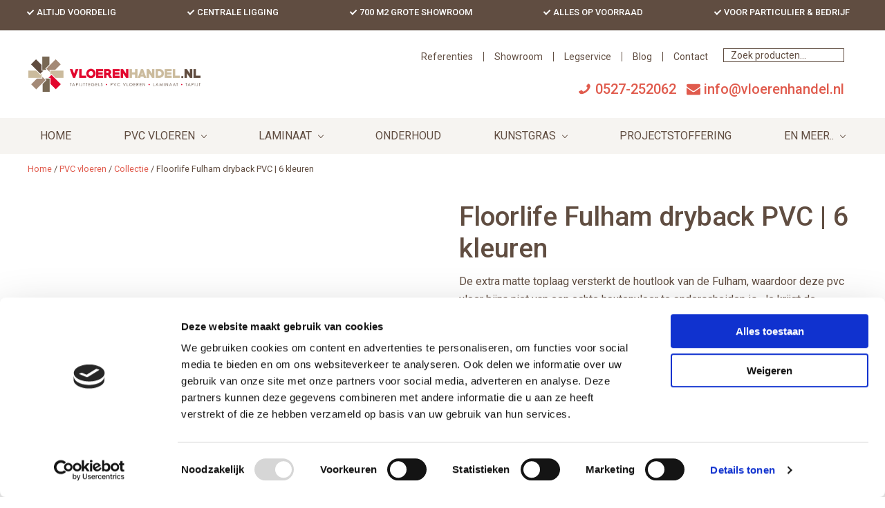

--- FILE ---
content_type: text/html; charset=UTF-8
request_url: https://www.vloerenhandel.nl/product/floorlife-fulham-dryback-pvc-6-kleuren/
body_size: 28083
content:
<!DOCTYPE html>
<html lang="nl-NL">
<head >
<meta charset="UTF-8" />
<script type="text/javascript">
/* <![CDATA[ */
var gform;gform||(document.addEventListener("gform_main_scripts_loaded",function(){gform.scriptsLoaded=!0}),document.addEventListener("gform/theme/scripts_loaded",function(){gform.themeScriptsLoaded=!0}),window.addEventListener("DOMContentLoaded",function(){gform.domLoaded=!0}),gform={domLoaded:!1,scriptsLoaded:!1,themeScriptsLoaded:!1,isFormEditor:()=>"function"==typeof InitializeEditor,callIfLoaded:function(o){return!(!gform.domLoaded||!gform.scriptsLoaded||!gform.themeScriptsLoaded&&!gform.isFormEditor()||(gform.isFormEditor()&&console.warn("The use of gform.initializeOnLoaded() is deprecated in the form editor context and will be removed in Gravity Forms 3.1."),o(),0))},initializeOnLoaded:function(o){gform.callIfLoaded(o)||(document.addEventListener("gform_main_scripts_loaded",()=>{gform.scriptsLoaded=!0,gform.callIfLoaded(o)}),document.addEventListener("gform/theme/scripts_loaded",()=>{gform.themeScriptsLoaded=!0,gform.callIfLoaded(o)}),window.addEventListener("DOMContentLoaded",()=>{gform.domLoaded=!0,gform.callIfLoaded(o)}))},hooks:{action:{},filter:{}},addAction:function(o,r,e,t){gform.addHook("action",o,r,e,t)},addFilter:function(o,r,e,t){gform.addHook("filter",o,r,e,t)},doAction:function(o){gform.doHook("action",o,arguments)},applyFilters:function(o){return gform.doHook("filter",o,arguments)},removeAction:function(o,r){gform.removeHook("action",o,r)},removeFilter:function(o,r,e){gform.removeHook("filter",o,r,e)},addHook:function(o,r,e,t,n){null==gform.hooks[o][r]&&(gform.hooks[o][r]=[]);var d=gform.hooks[o][r];null==n&&(n=r+"_"+d.length),gform.hooks[o][r].push({tag:n,callable:e,priority:t=null==t?10:t})},doHook:function(r,o,e){var t;if(e=Array.prototype.slice.call(e,1),null!=gform.hooks[r][o]&&((o=gform.hooks[r][o]).sort(function(o,r){return o.priority-r.priority}),o.forEach(function(o){"function"!=typeof(t=o.callable)&&(t=window[t]),"action"==r?t.apply(null,e):e[0]=t.apply(null,e)})),"filter"==r)return e[0]},removeHook:function(o,r,t,n){var e;null!=gform.hooks[o][r]&&(e=(e=gform.hooks[o][r]).filter(function(o,r,e){return!!(null!=n&&n!=o.tag||null!=t&&t!=o.priority)}),gform.hooks[o][r]=e)}});
/* ]]> */
</script>

<meta name="viewport" content="width=device-width, initial-scale=1" />
<meta name='robots' content='index, follow, max-image-preview:large, max-snippet:-1, max-video-preview:-1' />
		<style>img:is([sizes="auto" i], [sizes^="auto," i]) { contain-intrinsic-size: 3000px 1500px }</style>
		
	<!-- This site is optimized with the Yoast SEO plugin v25.6 - https://yoast.com/wordpress/plugins/seo/ -->
	<title>Floorlife Fulham dryback pvc | 6 kleuren</title><link rel="preload" data-rocket-preload as="style" href="https://fonts.googleapis.com/css?family=Roboto%3A400%2C500%2C700&#038;display=swap" /><link rel="stylesheet" href="https://fonts.googleapis.com/css?family=Roboto%3A400%2C500%2C700&#038;display=swap" media="print" onload="this.media='all'" /><noscript><link rel="stylesheet" href="https://fonts.googleapis.com/css?family=Roboto%3A400%2C500%2C700&#038;display=swap" /></noscript>
	<meta name="description" content="Floorlife Pvc Koop Je In Emmeloord Bij Vloerenhandel.nl. Kom Langs In Onze Showroom In Emmeloord Om de Hele Collectie Te Bekijken." />
	<link rel="canonical" href="https://www.vloerenhandel.nl/product/floorlife-fulham-dryback-pvc-6-kleuren/" />
	<meta property="og:locale" content="nl_NL" />
	<meta property="og:type" content="article" />
	<meta property="og:title" content="Floorlife Fulham dryback pvc | 6 kleuren" />
	<meta property="og:description" content="Floorlife Pvc Koop Je In Emmeloord Bij Vloerenhandel.nl. Kom Langs In Onze Showroom In Emmeloord Om de Hele Collectie Te Bekijken." />
	<meta property="og:url" content="https://www.vloerenhandel.nl/product/floorlife-fulham-dryback-pvc-6-kleuren/" />
	<meta property="og:site_name" content="Vloerenhandel.nl" />
	<meta property="article:modified_time" content="2024-08-06T11:09:49+00:00" />
	<meta property="og:image" content="https://www.vloerenhandel.nl/wp-content/uploads/2023/04/Floorlife-Fulham-pvc-dark-oak-sfeer.png" />
	<meta property="og:image:width" content="600" />
	<meta property="og:image:height" content="600" />
	<meta property="og:image:type" content="image/png" />
	<meta name="twitter:card" content="summary_large_image" />
	<meta name="twitter:label1" content="Geschatte leestijd" />
	<meta name="twitter:data1" content="3 minuten" />
	<script type="application/ld+json" class="yoast-schema-graph">{"@context":"https://schema.org","@graph":[{"@type":"WebPage","@id":"https://www.vloerenhandel.nl/product/floorlife-fulham-dryback-pvc-6-kleuren/","url":"https://www.vloerenhandel.nl/product/floorlife-fulham-dryback-pvc-6-kleuren/","name":"Floorlife Fulham dryback pvc | 6 kleuren","isPartOf":{"@id":"https://www.vloerenhandel.nl/#website"},"primaryImageOfPage":{"@id":"https://www.vloerenhandel.nl/product/floorlife-fulham-dryback-pvc-6-kleuren/#primaryimage"},"image":{"@id":"https://www.vloerenhandel.nl/product/floorlife-fulham-dryback-pvc-6-kleuren/#primaryimage"},"thumbnailUrl":"https://www.vloerenhandel.nl/wp-content/uploads/2023/04/Floorlife-Fulham-pvc-dark-oak-sfeer.png","datePublished":"2023-05-11T13:50:03+00:00","dateModified":"2024-08-06T11:09:49+00:00","description":"Floorlife Pvc Koop Je In Emmeloord Bij Vloerenhandel.nl. Kom Langs In Onze Showroom In Emmeloord Om de Hele Collectie Te Bekijken.","breadcrumb":{"@id":"https://www.vloerenhandel.nl/product/floorlife-fulham-dryback-pvc-6-kleuren/#breadcrumb"},"inLanguage":"nl-NL","potentialAction":[{"@type":"ReadAction","target":["https://www.vloerenhandel.nl/product/floorlife-fulham-dryback-pvc-6-kleuren/"]}]},{"@type":"ImageObject","inLanguage":"nl-NL","@id":"https://www.vloerenhandel.nl/product/floorlife-fulham-dryback-pvc-6-kleuren/#primaryimage","url":"https://www.vloerenhandel.nl/wp-content/uploads/2023/04/Floorlife-Fulham-pvc-dark-oak-sfeer.png","contentUrl":"https://www.vloerenhandel.nl/wp-content/uploads/2023/04/Floorlife-Fulham-pvc-dark-oak-sfeer.png","width":600,"height":600,"caption":"Floorlife Fulham Pvc Dark Oak Sfeer"},{"@type":"BreadcrumbList","@id":"https://www.vloerenhandel.nl/product/floorlife-fulham-dryback-pvc-6-kleuren/#breadcrumb","itemListElement":[{"@type":"ListItem","position":1,"name":"Home","item":"https://www.vloerenhandel.nl/"},{"@type":"ListItem","position":2,"name":"Producten","item":"https://www.vloerenhandel.nl/shop/"},{"@type":"ListItem","position":3,"name":"Floorlife Fulham dryback PVC | 6 kleuren"}]},{"@type":"WebSite","@id":"https://www.vloerenhandel.nl/#website","url":"https://www.vloerenhandel.nl/","name":"Vloerenhandel.nl","description":"","publisher":{"@id":"https://www.vloerenhandel.nl/#organization"},"potentialAction":[{"@type":"SearchAction","target":{"@type":"EntryPoint","urlTemplate":"https://www.vloerenhandel.nl/?s={search_term_string}"},"query-input":{"@type":"PropertyValueSpecification","valueRequired":true,"valueName":"search_term_string"}}],"inLanguage":"nl-NL"},{"@type":"Organization","@id":"https://www.vloerenhandel.nl/#organization","name":"Vloerenhandel.nl","url":"https://www.vloerenhandel.nl/","logo":{"@type":"ImageObject","inLanguage":"nl-NL","@id":"https://www.vloerenhandel.nl/#/schema/logo/image/","url":"https://www.vloerenhandel.nl/wp-content/uploads/2019/05/Vloerenhandel.png","contentUrl":"https://www.vloerenhandel.nl/wp-content/uploads/2019/05/Vloerenhandel.png","width":450,"height":95,"caption":"Vloerenhandel.nl"},"image":{"@id":"https://www.vloerenhandel.nl/#/schema/logo/image/"}}]}</script>
	<!-- / Yoast SEO plugin. -->


<link rel='dns-prefetch' href='//fonts.googleapis.com' />
<link href='https://fonts.gstatic.com' crossorigin rel='preconnect' />
<link rel="alternate" type="application/rss+xml" title="Vloerenhandel.nl &raquo; feed" href="https://www.vloerenhandel.nl/feed/" />
<link rel="alternate" type="application/rss+xml" title="Vloerenhandel.nl &raquo; reactiesfeed" href="https://www.vloerenhandel.nl/comments/feed/" />
<style id='wp-emoji-styles-inline-css' type='text/css'>

	img.wp-smiley, img.emoji {
		display: inline !important;
		border: none !important;
		box-shadow: none !important;
		height: 1em !important;
		width: 1em !important;
		margin: 0 0.07em !important;
		vertical-align: -0.1em !important;
		background: none !important;
		padding: 0 !important;
	}
</style>
<link rel='stylesheet' id='wp-block-library-css' href='https://www.vloerenhandel.nl/wp-includes/css/dist/block-library/style.min.css?ver=6.6.2' type='text/css' media='all' />
<link rel='stylesheet' id='mediaelement-css' href='https://www.vloerenhandel.nl/wp-includes/js/mediaelement/mediaelementplayer-legacy.min.css?ver=4.2.17' type='text/css' media='all' />
<link rel='stylesheet' id='wp-mediaelement-css' href='https://www.vloerenhandel.nl/wp-includes/js/mediaelement/wp-mediaelement.min.css?ver=6.6.2' type='text/css' media='all' />
<link data-minify="1" rel='stylesheet' id='view_editor_gutenberg_frontend_assets-css' href='https://www.vloerenhandel.nl/wp-content/cache/min/1/wp-content/plugins/wp-views/public/css/views-frontend.css?ver=1754899972' type='text/css' media='all' />
<style id='view_editor_gutenberg_frontend_assets-inline-css' type='text/css'>
.wpv-sort-list-dropdown.wpv-sort-list-dropdown-style-default > span.wpv-sort-list,.wpv-sort-list-dropdown.wpv-sort-list-dropdown-style-default .wpv-sort-list-item {border-color: #cdcdcd;}.wpv-sort-list-dropdown.wpv-sort-list-dropdown-style-default .wpv-sort-list-item a {color: #444;background-color: #fff;}.wpv-sort-list-dropdown.wpv-sort-list-dropdown-style-default a:hover,.wpv-sort-list-dropdown.wpv-sort-list-dropdown-style-default a:focus {color: #000;background-color: #eee;}.wpv-sort-list-dropdown.wpv-sort-list-dropdown-style-default .wpv-sort-list-item.wpv-sort-list-current a {color: #000;background-color: #eee;}
.wpv-sort-list-dropdown.wpv-sort-list-dropdown-style-default > span.wpv-sort-list,.wpv-sort-list-dropdown.wpv-sort-list-dropdown-style-default .wpv-sort-list-item {border-color: #cdcdcd;}.wpv-sort-list-dropdown.wpv-sort-list-dropdown-style-default .wpv-sort-list-item a {color: #444;background-color: #fff;}.wpv-sort-list-dropdown.wpv-sort-list-dropdown-style-default a:hover,.wpv-sort-list-dropdown.wpv-sort-list-dropdown-style-default a:focus {color: #000;background-color: #eee;}.wpv-sort-list-dropdown.wpv-sort-list-dropdown-style-default .wpv-sort-list-item.wpv-sort-list-current a {color: #000;background-color: #eee;}.wpv-sort-list-dropdown.wpv-sort-list-dropdown-style-grey > span.wpv-sort-list,.wpv-sort-list-dropdown.wpv-sort-list-dropdown-style-grey .wpv-sort-list-item {border-color: #cdcdcd;}.wpv-sort-list-dropdown.wpv-sort-list-dropdown-style-grey .wpv-sort-list-item a {color: #444;background-color: #eeeeee;}.wpv-sort-list-dropdown.wpv-sort-list-dropdown-style-grey a:hover,.wpv-sort-list-dropdown.wpv-sort-list-dropdown-style-grey a:focus {color: #000;background-color: #e5e5e5;}.wpv-sort-list-dropdown.wpv-sort-list-dropdown-style-grey .wpv-sort-list-item.wpv-sort-list-current a {color: #000;background-color: #e5e5e5;}
.wpv-sort-list-dropdown.wpv-sort-list-dropdown-style-default > span.wpv-sort-list,.wpv-sort-list-dropdown.wpv-sort-list-dropdown-style-default .wpv-sort-list-item {border-color: #cdcdcd;}.wpv-sort-list-dropdown.wpv-sort-list-dropdown-style-default .wpv-sort-list-item a {color: #444;background-color: #fff;}.wpv-sort-list-dropdown.wpv-sort-list-dropdown-style-default a:hover,.wpv-sort-list-dropdown.wpv-sort-list-dropdown-style-default a:focus {color: #000;background-color: #eee;}.wpv-sort-list-dropdown.wpv-sort-list-dropdown-style-default .wpv-sort-list-item.wpv-sort-list-current a {color: #000;background-color: #eee;}.wpv-sort-list-dropdown.wpv-sort-list-dropdown-style-grey > span.wpv-sort-list,.wpv-sort-list-dropdown.wpv-sort-list-dropdown-style-grey .wpv-sort-list-item {border-color: #cdcdcd;}.wpv-sort-list-dropdown.wpv-sort-list-dropdown-style-grey .wpv-sort-list-item a {color: #444;background-color: #eeeeee;}.wpv-sort-list-dropdown.wpv-sort-list-dropdown-style-grey a:hover,.wpv-sort-list-dropdown.wpv-sort-list-dropdown-style-grey a:focus {color: #000;background-color: #e5e5e5;}.wpv-sort-list-dropdown.wpv-sort-list-dropdown-style-grey .wpv-sort-list-item.wpv-sort-list-current a {color: #000;background-color: #e5e5e5;}.wpv-sort-list-dropdown.wpv-sort-list-dropdown-style-blue > span.wpv-sort-list,.wpv-sort-list-dropdown.wpv-sort-list-dropdown-style-blue .wpv-sort-list-item {border-color: #0099cc;}.wpv-sort-list-dropdown.wpv-sort-list-dropdown-style-blue .wpv-sort-list-item a {color: #444;background-color: #cbddeb;}.wpv-sort-list-dropdown.wpv-sort-list-dropdown-style-blue a:hover,.wpv-sort-list-dropdown.wpv-sort-list-dropdown-style-blue a:focus {color: #000;background-color: #95bedd;}.wpv-sort-list-dropdown.wpv-sort-list-dropdown-style-blue .wpv-sort-list-item.wpv-sort-list-current a {color: #000;background-color: #95bedd;}
</style>
<style id='classic-theme-styles-inline-css' type='text/css'>
/*! This file is auto-generated */
.wp-block-button__link{color:#fff;background-color:#32373c;border-radius:9999px;box-shadow:none;text-decoration:none;padding:calc(.667em + 2px) calc(1.333em + 2px);font-size:1.125em}.wp-block-file__button{background:#32373c;color:#fff;text-decoration:none}
</style>
<style id='global-styles-inline-css' type='text/css'>
:root{--wp--preset--aspect-ratio--square: 1;--wp--preset--aspect-ratio--4-3: 4/3;--wp--preset--aspect-ratio--3-4: 3/4;--wp--preset--aspect-ratio--3-2: 3/2;--wp--preset--aspect-ratio--2-3: 2/3;--wp--preset--aspect-ratio--16-9: 16/9;--wp--preset--aspect-ratio--9-16: 9/16;--wp--preset--color--black: #000000;--wp--preset--color--cyan-bluish-gray: #abb8c3;--wp--preset--color--white: #ffffff;--wp--preset--color--pale-pink: #f78da7;--wp--preset--color--vivid-red: #cf2e2e;--wp--preset--color--luminous-vivid-orange: #ff6900;--wp--preset--color--luminous-vivid-amber: #fcb900;--wp--preset--color--light-green-cyan: #7bdcb5;--wp--preset--color--vivid-green-cyan: #00d084;--wp--preset--color--pale-cyan-blue: #8ed1fc;--wp--preset--color--vivid-cyan-blue: #0693e3;--wp--preset--color--vivid-purple: #9b51e0;--wp--preset--gradient--vivid-cyan-blue-to-vivid-purple: linear-gradient(135deg,rgba(6,147,227,1) 0%,rgb(155,81,224) 100%);--wp--preset--gradient--light-green-cyan-to-vivid-green-cyan: linear-gradient(135deg,rgb(122,220,180) 0%,rgb(0,208,130) 100%);--wp--preset--gradient--luminous-vivid-amber-to-luminous-vivid-orange: linear-gradient(135deg,rgba(252,185,0,1) 0%,rgba(255,105,0,1) 100%);--wp--preset--gradient--luminous-vivid-orange-to-vivid-red: linear-gradient(135deg,rgba(255,105,0,1) 0%,rgb(207,46,46) 100%);--wp--preset--gradient--very-light-gray-to-cyan-bluish-gray: linear-gradient(135deg,rgb(238,238,238) 0%,rgb(169,184,195) 100%);--wp--preset--gradient--cool-to-warm-spectrum: linear-gradient(135deg,rgb(74,234,220) 0%,rgb(151,120,209) 20%,rgb(207,42,186) 40%,rgb(238,44,130) 60%,rgb(251,105,98) 80%,rgb(254,248,76) 100%);--wp--preset--gradient--blush-light-purple: linear-gradient(135deg,rgb(255,206,236) 0%,rgb(152,150,240) 100%);--wp--preset--gradient--blush-bordeaux: linear-gradient(135deg,rgb(254,205,165) 0%,rgb(254,45,45) 50%,rgb(107,0,62) 100%);--wp--preset--gradient--luminous-dusk: linear-gradient(135deg,rgb(255,203,112) 0%,rgb(199,81,192) 50%,rgb(65,88,208) 100%);--wp--preset--gradient--pale-ocean: linear-gradient(135deg,rgb(255,245,203) 0%,rgb(182,227,212) 50%,rgb(51,167,181) 100%);--wp--preset--gradient--electric-grass: linear-gradient(135deg,rgb(202,248,128) 0%,rgb(113,206,126) 100%);--wp--preset--gradient--midnight: linear-gradient(135deg,rgb(2,3,129) 0%,rgb(40,116,252) 100%);--wp--preset--font-size--small: 13px;--wp--preset--font-size--medium: 20px;--wp--preset--font-size--large: 36px;--wp--preset--font-size--x-large: 42px;--wp--preset--spacing--20: 0.44rem;--wp--preset--spacing--30: 0.67rem;--wp--preset--spacing--40: 1rem;--wp--preset--spacing--50: 1.5rem;--wp--preset--spacing--60: 2.25rem;--wp--preset--spacing--70: 3.38rem;--wp--preset--spacing--80: 5.06rem;--wp--preset--shadow--natural: 6px 6px 9px rgba(0, 0, 0, 0.2);--wp--preset--shadow--deep: 12px 12px 50px rgba(0, 0, 0, 0.4);--wp--preset--shadow--sharp: 6px 6px 0px rgba(0, 0, 0, 0.2);--wp--preset--shadow--outlined: 6px 6px 0px -3px rgba(255, 255, 255, 1), 6px 6px rgba(0, 0, 0, 1);--wp--preset--shadow--crisp: 6px 6px 0px rgba(0, 0, 0, 1);}:where(.is-layout-flex){gap: 0.5em;}:where(.is-layout-grid){gap: 0.5em;}body .is-layout-flex{display: flex;}.is-layout-flex{flex-wrap: wrap;align-items: center;}.is-layout-flex > :is(*, div){margin: 0;}body .is-layout-grid{display: grid;}.is-layout-grid > :is(*, div){margin: 0;}:where(.wp-block-columns.is-layout-flex){gap: 2em;}:where(.wp-block-columns.is-layout-grid){gap: 2em;}:where(.wp-block-post-template.is-layout-flex){gap: 1.25em;}:where(.wp-block-post-template.is-layout-grid){gap: 1.25em;}.has-black-color{color: var(--wp--preset--color--black) !important;}.has-cyan-bluish-gray-color{color: var(--wp--preset--color--cyan-bluish-gray) !important;}.has-white-color{color: var(--wp--preset--color--white) !important;}.has-pale-pink-color{color: var(--wp--preset--color--pale-pink) !important;}.has-vivid-red-color{color: var(--wp--preset--color--vivid-red) !important;}.has-luminous-vivid-orange-color{color: var(--wp--preset--color--luminous-vivid-orange) !important;}.has-luminous-vivid-amber-color{color: var(--wp--preset--color--luminous-vivid-amber) !important;}.has-light-green-cyan-color{color: var(--wp--preset--color--light-green-cyan) !important;}.has-vivid-green-cyan-color{color: var(--wp--preset--color--vivid-green-cyan) !important;}.has-pale-cyan-blue-color{color: var(--wp--preset--color--pale-cyan-blue) !important;}.has-vivid-cyan-blue-color{color: var(--wp--preset--color--vivid-cyan-blue) !important;}.has-vivid-purple-color{color: var(--wp--preset--color--vivid-purple) !important;}.has-black-background-color{background-color: var(--wp--preset--color--black) !important;}.has-cyan-bluish-gray-background-color{background-color: var(--wp--preset--color--cyan-bluish-gray) !important;}.has-white-background-color{background-color: var(--wp--preset--color--white) !important;}.has-pale-pink-background-color{background-color: var(--wp--preset--color--pale-pink) !important;}.has-vivid-red-background-color{background-color: var(--wp--preset--color--vivid-red) !important;}.has-luminous-vivid-orange-background-color{background-color: var(--wp--preset--color--luminous-vivid-orange) !important;}.has-luminous-vivid-amber-background-color{background-color: var(--wp--preset--color--luminous-vivid-amber) !important;}.has-light-green-cyan-background-color{background-color: var(--wp--preset--color--light-green-cyan) !important;}.has-vivid-green-cyan-background-color{background-color: var(--wp--preset--color--vivid-green-cyan) !important;}.has-pale-cyan-blue-background-color{background-color: var(--wp--preset--color--pale-cyan-blue) !important;}.has-vivid-cyan-blue-background-color{background-color: var(--wp--preset--color--vivid-cyan-blue) !important;}.has-vivid-purple-background-color{background-color: var(--wp--preset--color--vivid-purple) !important;}.has-black-border-color{border-color: var(--wp--preset--color--black) !important;}.has-cyan-bluish-gray-border-color{border-color: var(--wp--preset--color--cyan-bluish-gray) !important;}.has-white-border-color{border-color: var(--wp--preset--color--white) !important;}.has-pale-pink-border-color{border-color: var(--wp--preset--color--pale-pink) !important;}.has-vivid-red-border-color{border-color: var(--wp--preset--color--vivid-red) !important;}.has-luminous-vivid-orange-border-color{border-color: var(--wp--preset--color--luminous-vivid-orange) !important;}.has-luminous-vivid-amber-border-color{border-color: var(--wp--preset--color--luminous-vivid-amber) !important;}.has-light-green-cyan-border-color{border-color: var(--wp--preset--color--light-green-cyan) !important;}.has-vivid-green-cyan-border-color{border-color: var(--wp--preset--color--vivid-green-cyan) !important;}.has-pale-cyan-blue-border-color{border-color: var(--wp--preset--color--pale-cyan-blue) !important;}.has-vivid-cyan-blue-border-color{border-color: var(--wp--preset--color--vivid-cyan-blue) !important;}.has-vivid-purple-border-color{border-color: var(--wp--preset--color--vivid-purple) !important;}.has-vivid-cyan-blue-to-vivid-purple-gradient-background{background: var(--wp--preset--gradient--vivid-cyan-blue-to-vivid-purple) !important;}.has-light-green-cyan-to-vivid-green-cyan-gradient-background{background: var(--wp--preset--gradient--light-green-cyan-to-vivid-green-cyan) !important;}.has-luminous-vivid-amber-to-luminous-vivid-orange-gradient-background{background: var(--wp--preset--gradient--luminous-vivid-amber-to-luminous-vivid-orange) !important;}.has-luminous-vivid-orange-to-vivid-red-gradient-background{background: var(--wp--preset--gradient--luminous-vivid-orange-to-vivid-red) !important;}.has-very-light-gray-to-cyan-bluish-gray-gradient-background{background: var(--wp--preset--gradient--very-light-gray-to-cyan-bluish-gray) !important;}.has-cool-to-warm-spectrum-gradient-background{background: var(--wp--preset--gradient--cool-to-warm-spectrum) !important;}.has-blush-light-purple-gradient-background{background: var(--wp--preset--gradient--blush-light-purple) !important;}.has-blush-bordeaux-gradient-background{background: var(--wp--preset--gradient--blush-bordeaux) !important;}.has-luminous-dusk-gradient-background{background: var(--wp--preset--gradient--luminous-dusk) !important;}.has-pale-ocean-gradient-background{background: var(--wp--preset--gradient--pale-ocean) !important;}.has-electric-grass-gradient-background{background: var(--wp--preset--gradient--electric-grass) !important;}.has-midnight-gradient-background{background: var(--wp--preset--gradient--midnight) !important;}.has-small-font-size{font-size: var(--wp--preset--font-size--small) !important;}.has-medium-font-size{font-size: var(--wp--preset--font-size--medium) !important;}.has-large-font-size{font-size: var(--wp--preset--font-size--large) !important;}.has-x-large-font-size{font-size: var(--wp--preset--font-size--x-large) !important;}
:where(.wp-block-post-template.is-layout-flex){gap: 1.25em;}:where(.wp-block-post-template.is-layout-grid){gap: 1.25em;}
:where(.wp-block-columns.is-layout-flex){gap: 2em;}:where(.wp-block-columns.is-layout-grid){gap: 2em;}
:root :where(.wp-block-pullquote){font-size: 1.5em;line-height: 1.6;}
</style>
<link rel='stylesheet' id='photoswipe-css' href='https://www.vloerenhandel.nl/wp-content/plugins/woocommerce/assets/css/photoswipe/photoswipe.min.css?ver=9.8.6' type='text/css' media='all' />
<link rel='stylesheet' id='photoswipe-default-skin-css' href='https://www.vloerenhandel.nl/wp-content/plugins/woocommerce/assets/css/photoswipe/default-skin/default-skin.min.css?ver=9.8.6' type='text/css' media='all' />
<link data-minify="1" rel='stylesheet' id='woocommerce-smallscreen-css' href='https://www.vloerenhandel.nl/wp-content/cache/min/1/wp-content/plugins/woocommerce/assets/css/woocommerce-smallscreen.css?ver=1754899972' type='text/css' media='only screen and (max-width: 768px)' />
<link data-minify="1" rel='stylesheet' id='woocommerce-general-css' href='https://www.vloerenhandel.nl/wp-content/cache/min/1/wp-content/plugins/woocommerce/assets/css/woocommerce.css?ver=1754899972' type='text/css' media='all' />
<link rel='stylesheet' id='mai-woocommerce-css' href='https://www.vloerenhandel.nl/wp-content/plugins/mai-theme-engine/assets/css/mai-woocommerce.min.css?ver=1.13.1' type='text/css' media='all' />
<style id='woocommerce-inline-inline-css' type='text/css'>
.woocommerce form .form-row .required { visibility: visible; }
</style>
<link data-minify="1" rel='stylesheet' id='wppopups-base-css' href='https://www.vloerenhandel.nl/wp-content/cache/min/1/wp-content/plugins/wp-popups-lite/src/assets/css/wppopups-base.css?ver=1754899972' type='text/css' media='all' />
<link data-minify="1" rel='stylesheet' id='brands-styles-css' href='https://www.vloerenhandel.nl/wp-content/cache/min/1/wp-content/plugins/woocommerce/assets/css/brands.css?ver=1754899972' type='text/css' media='all' />

<link data-minify="1" rel='stylesheet' id='style-name-css' href='https://www.vloerenhandel.nl/wp-content/cache/min/1/wp-content/themes/vloerenhandel/style.css?ver=1754899972' type='text/css' media='all' />
<link rel='stylesheet' id='mai-theme-engine-css' href='https://www.vloerenhandel.nl/wp-content/plugins/mai-theme-engine/assets/css/mai-theme.min.css?ver=1.13.1' type='text/css' media='all' />
<link rel='stylesheet' id='flexington-css' href='https://www.vloerenhandel.nl/wp-content/plugins/mai-theme-engine/assets/css/flexington.min.css?ver=2.5.0' type='text/css' media='all' />
<link data-minify="1" rel='stylesheet' id='genesis-overrides-css-css' href='https://www.vloerenhandel.nl/wp-content/cache/min/1/wp-content/plugins/wp-views/vendor/toolset/toolset-theme-settings/res/css/themes/genesis-overrides.css?ver=1754899972' type='text/css' media='screen' />
<link data-minify="1" rel='stylesheet' id='custom-style-css' href='https://www.vloerenhandel.nl/wp-content/cache/min/1/wp-content/themes/vloerenhandel/css/custom.css?ver=1754899972' type='text/css' media='all' />
<link data-minify="1" rel='stylesheet' id='wpgdprc-front-css-css' href='https://www.vloerenhandel.nl/wp-content/cache/min/1/wp-content/plugins/wp-gdpr-compliance/Assets/css/front.css?ver=1754899972' type='text/css' media='all' />
<style id='wpgdprc-front-css-inline-css' type='text/css'>
:root{--wp-gdpr--bar--background-color: #000000;--wp-gdpr--bar--color: #ffffff;--wp-gdpr--button--background-color: #ffffff;--wp-gdpr--button--background-color--darken: #d8d8d8;--wp-gdpr--button--color: #ffffff;}
</style>
<link data-minify="1" rel='stylesheet' id='mai-law-pro-css' href='https://www.vloerenhandel.nl/wp-content/cache/min/1/wp-content/themes/vloerenhandel/style.css?ver=1754899972' type='text/css' media='all' />
<style id='rocket-lazyload-inline-css' type='text/css'>
.rll-youtube-player{position:relative;padding-bottom:56.23%;height:0;overflow:hidden;max-width:100%;}.rll-youtube-player:focus-within{outline: 2px solid currentColor;outline-offset: 5px;}.rll-youtube-player iframe{position:absolute;top:0;left:0;width:100%;height:100%;z-index:100;background:0 0}.rll-youtube-player img{bottom:0;display:block;left:0;margin:auto;max-width:100%;width:100%;position:absolute;right:0;top:0;border:none;height:auto;-webkit-transition:.4s all;-moz-transition:.4s all;transition:.4s all}.rll-youtube-player img:hover{-webkit-filter:brightness(75%)}.rll-youtube-player .play{height:100%;width:100%;left:0;top:0;position:absolute;background:url(https://www.vloerenhandel.nl/wp-content/plugins/wp-rocket/assets/img/youtube.png) no-repeat center;background-color: transparent !important;cursor:pointer;border:none;}
</style>
<script data-minify="1" type="text/javascript" src="https://www.vloerenhandel.nl/wp-content/cache/min/1/wp-content/plugins/wp-views/vendor/toolset/common-es/public/toolset-common-es-frontend.js?ver=1754899972" id="toolset-common-es-frontend-js"></script>
<script type="text/javascript" src="https://www.vloerenhandel.nl/wp-includes/js/jquery/jquery.min.js?ver=3.7.1" id="jquery-core-js"></script>
<script type="text/javascript" src="https://www.vloerenhandel.nl/wp-includes/js/jquery/jquery-migrate.min.js?ver=3.4.1" id="jquery-migrate-js"></script>
<script type="text/javascript" src="https://www.vloerenhandel.nl/wp-content/plugins/woocommerce/assets/js/jquery-blockui/jquery.blockUI.min.js?ver=2.7.0-wc.9.8.6" id="jquery-blockui-js" defer="defer" data-wp-strategy="defer"></script>
<script type="text/javascript" id="wc-add-to-cart-js-extra">
/* <![CDATA[ */
var wc_add_to_cart_params = {"ajax_url":"\/wp-admin\/admin-ajax.php","wc_ajax_url":"\/?wc-ajax=%%endpoint%%","i18n_view_cart":"Bekijk winkelwagen","cart_url":"https:\/\/www.vloerenhandel.nl\/winkelmand\/","is_cart":"","cart_redirect_after_add":"no"};
/* ]]> */
</script>
<script type="text/javascript" src="https://www.vloerenhandel.nl/wp-content/plugins/woocommerce/assets/js/frontend/add-to-cart.min.js?ver=9.8.6" id="wc-add-to-cart-js" defer="defer" data-wp-strategy="defer"></script>
<script type="text/javascript" src="https://www.vloerenhandel.nl/wp-content/plugins/woocommerce/assets/js/zoom/jquery.zoom.min.js?ver=1.7.21-wc.9.8.6" id="zoom-js" defer="defer" data-wp-strategy="defer"></script>
<script type="text/javascript" src="https://www.vloerenhandel.nl/wp-content/plugins/woocommerce/assets/js/flexslider/jquery.flexslider.min.js?ver=2.7.2-wc.9.8.6" id="flexslider-js" defer="defer" data-wp-strategy="defer"></script>
<script type="text/javascript" src="https://www.vloerenhandel.nl/wp-content/plugins/woocommerce/assets/js/photoswipe/photoswipe.min.js?ver=4.1.1-wc.9.8.6" id="photoswipe-js" defer="defer" data-wp-strategy="defer"></script>
<script type="text/javascript" src="https://www.vloerenhandel.nl/wp-content/plugins/woocommerce/assets/js/photoswipe/photoswipe-ui-default.min.js?ver=4.1.1-wc.9.8.6" id="photoswipe-ui-default-js" defer="defer" data-wp-strategy="defer"></script>
<script type="text/javascript" id="wc-single-product-js-extra">
/* <![CDATA[ */
var wc_single_product_params = {"i18n_required_rating_text":"Selecteer een waardering","i18n_rating_options":["1 van de 5 sterren","2 van de 5 sterren","3 van de 5 sterren","4 van de 5 sterren","5 van de 5 sterren"],"i18n_product_gallery_trigger_text":"Afbeeldinggalerij in volledig scherm bekijken","review_rating_required":"yes","flexslider":{"rtl":false,"animation":"slide","smoothHeight":true,"directionNav":false,"controlNav":"thumbnails","slideshow":false,"animationSpeed":500,"animationLoop":false,"allowOneSlide":false},"zoom_enabled":"1","zoom_options":[],"photoswipe_enabled":"1","photoswipe_options":{"shareEl":false,"closeOnScroll":false,"history":false,"hideAnimationDuration":0,"showAnimationDuration":0},"flexslider_enabled":"1"};
/* ]]> */
</script>
<script type="text/javascript" src="https://www.vloerenhandel.nl/wp-content/plugins/woocommerce/assets/js/frontend/single-product.min.js?ver=9.8.6" id="wc-single-product-js" defer="defer" data-wp-strategy="defer"></script>
<script type="text/javascript" src="https://www.vloerenhandel.nl/wp-content/plugins/woocommerce/assets/js/js-cookie/js.cookie.min.js?ver=2.1.4-wc.9.8.6" id="js-cookie-js" defer="defer" data-wp-strategy="defer"></script>
<script type="text/javascript" id="woocommerce-js-extra">
/* <![CDATA[ */
var woocommerce_params = {"ajax_url":"\/wp-admin\/admin-ajax.php","wc_ajax_url":"\/?wc-ajax=%%endpoint%%","i18n_password_show":"Wachtwoord weergeven","i18n_password_hide":"Wachtwoord verbergen"};
/* ]]> */
</script>
<script type="text/javascript" src="https://www.vloerenhandel.nl/wp-content/plugins/woocommerce/assets/js/frontend/woocommerce.min.js?ver=9.8.6" id="woocommerce-js" defer="defer" data-wp-strategy="defer"></script>
<!--[if lt IE 9]>
<script type="text/javascript" src="https://www.vloerenhandel.nl/wp-content/themes/genesis/lib/js/html5shiv.min.js?ver=3.7.3" id="html5shiv-js"></script>
<![endif]-->
<script type="text/javascript" id="wpgdprc-front-js-js-extra">
/* <![CDATA[ */
var wpgdprcFront = {"ajaxUrl":"https:\/\/www.vloerenhandel.nl\/wp-admin\/admin-ajax.php","ajaxNonce":"50b62774fb","ajaxArg":"security","pluginPrefix":"wpgdprc","blogId":"1","isMultiSite":"","locale":"nl_NL","showSignUpModal":"","showFormModal":"","cookieName":"wpgdprc-consent","consentVersion":"","path":"\/","prefix":"wpgdprc"};
/* ]]> */
</script>
<script type="text/javascript" src="https://www.vloerenhandel.nl/wp-content/plugins/wp-gdpr-compliance/Assets/js/front.min.js?ver=1706791253" id="wpgdprc-front-js-js"></script>
<link rel="https://api.w.org/" href="https://www.vloerenhandel.nl/wp-json/" /><link rel="alternate" title="JSON" type="application/json" href="https://www.vloerenhandel.nl/wp-json/wp/v2/product/13918" /><link rel="EditURI" type="application/rsd+xml" title="RSD" href="https://www.vloerenhandel.nl/xmlrpc.php?rsd" />
<meta name="generator" content="WordPress 6.6.2" />
<meta name="generator" content="WooCommerce 9.8.6" />
<link rel='shortlink' href='https://www.vloerenhandel.nl/?p=13918' />
<link rel="alternate" title="oEmbed (JSON)" type="application/json+oembed" href="https://www.vloerenhandel.nl/wp-json/oembed/1.0/embed?url=https%3A%2F%2Fwww.vloerenhandel.nl%2Fproduct%2Ffloorlife-fulham-dryback-pvc-6-kleuren%2F" />
<link rel="alternate" title="oEmbed (XML)" type="text/xml+oembed" href="https://www.vloerenhandel.nl/wp-json/oembed/1.0/embed?url=https%3A%2F%2Fwww.vloerenhandel.nl%2Fproduct%2Ffloorlife-fulham-dryback-pvc-6-kleuren%2F&#038;format=xml" />
<!-- Google Tag Manager -->
<script>(function(w,d,s,l,i){w[l]=w[l]||[];w[l].push({'gtm.start':
new Date().getTime(),event:'gtm.js'});var f=d.getElementsByTagName(s)[0],
j=d.createElement(s),dl=l!='dataLayer'?'&l='+l:'';j.async=true;j.src=
'https://www.googletagmanager.com/gtm.js?id='+i+dl;f.parentNode.insertBefore(j,f);
})(window,document,'script','dataLayer','GTM-N2BH8V6');</script>
<!-- End Google Tag Manager -->
<style>
	:root {
		--header-spacer: 0;
		--text-title: 100%;
		--logo-width: 250px;
		--logo-shrink-width: 150px;
		--logo-margin-top: 24px;
		--logo-margin-bottom: 24px;
	}
	.site-title.has-text-title a {
		font-size: var(--text-title);
	}
	@media only screen and (min-width: 769px) {
		.site-title a {
			margin-top: var(--logo-margin-top);
			margin-bottom: var(--logo-margin-bottom);
		}
		.custom-logo-link {
			max-width: var(--logo-width);
		}
	}
	@media only screen and (max-width: 768px) {
		.site-title a {
			margin-top: 4px;
			margin-bottom: 4px;
		}
		.custom-logo-link {
			max-width: var(--logo-shrink-width);
		}
	}
	</style><style>
	@media only screen and (max-width: 768px) {
		.header-before,
		.header-left,
		.header-right,
		.nav-primary,
		.nav-secondary {
			display: none;
		}
		.mai-toggle {
			display: block;
		}
	}
	</style>	<noscript><style>.woocommerce-product-gallery{ opacity: 1 !important; }</style></noscript>
	 <script> window.addEventListener("load",function(){ var c={script:false,link:false}; function ls(s) { if(!['script','link'].includes(s)||c[s]){return;}c[s]=true; var d=document,f=d.getElementsByTagName(s)[0],j=d.createElement(s); if(s==='script'){j.async=true;j.src='https://www.vloerenhandel.nl/wp-content/plugins/wp-views/vendor/toolset/blocks/public/js/frontend.js?v=1.6.15';}else{ j.rel='stylesheet';j.href='https://www.vloerenhandel.nl/wp-content/plugins/wp-views/vendor/toolset/blocks/public/css/style.css?v=1.6.15';} f.parentNode.insertBefore(j, f); }; function ex(){ls('script');ls('link')} window.addEventListener("scroll", ex, {once: true}); if (('IntersectionObserver' in window) && ('IntersectionObserverEntry' in window) && ('intersectionRatio' in window.IntersectionObserverEntry.prototype)) { var i = 0, fb = document.querySelectorAll("[class^='tb-']"), o = new IntersectionObserver(es => { es.forEach(e => { o.unobserve(e.target); if (e.intersectionRatio > 0) { ex();o.disconnect();}else{ i++;if(fb.length>i){o.observe(fb[i])}} }) }); if (fb.length) { o.observe(fb[i]) } } }) </script>
	<noscript>
		<link data-minify="1" rel="stylesheet" href="https://www.vloerenhandel.nl/wp-content/cache/min/1/wp-content/plugins/wp-views/vendor/toolset/blocks/public/css/style.css?ver=1754899972">
	</noscript><link rel="icon" href="https://www.vloerenhandel.nl/wp-content/uploads/2019/06/favicon-80x80.png" sizes="32x32" />
<link rel="icon" href="https://www.vloerenhandel.nl/wp-content/uploads/2019/06/favicon.png" sizes="192x192" />
<link rel="apple-touch-icon" href="https://www.vloerenhandel.nl/wp-content/uploads/2019/06/favicon.png" />
<meta name="msapplication-TileImage" content="https://www.vloerenhandel.nl/wp-content/uploads/2019/06/favicon.png" />
<noscript><style id="rocket-lazyload-nojs-css">.rll-youtube-player, [data-lazy-src]{display:none !important;}</style></noscript><meta name="generator" content="WP Rocket 3.18.3" data-wpr-features="wpr_minify_js wpr_lazyload_iframes wpr_minify_css wpr_desktop" /></head>
<body class="product-template-default single single-product postid-13918 wp-custom-logo theme-genesis woocommerce woocommerce-page woocommerce-no-js yith-wcan-pro header-full-width full-width-content has-side-menu singular no-js text-md no-sidebars" itemscope itemtype="https://schema.org/WebPage">	<script>
		//<![CDATA[
		( function() {
			var c = document.body.classList;
			c.remove( 'no-js' );
			c.add( 'js' );
		})();
		//]]>
	</script>
	<div data-rocket-location-hash="b813dec036be6616b2961c08f3fc6726" id="mai-menu" class="mai-menu"><div data-rocket-location-hash="d8e8f11fae7d792448a1ea4b6aac38e1" class="mai-menu-outer"><div data-rocket-location-hash="9632dce5a21826ae9e0f801521ef13ad" class="mai-menu-inner"><button class="button menu-close icon icon-left" role="button">Close</button><form class="search-form" itemprop="potentialAction" itemscope itemtype="https://schema.org/SearchAction" method="get" action="https://www.vloerenhandel.nl/" role="search"><label class="search-form-label screen-reader-text" for="searchform-6970aaa51b6b58.32077930">Zoeken...</label><input class="search-form-input" type="search" itemprop="query-input" name="s" id="searchform-6970aaa51b6b58.32077930" placeholder="Zoeken..."><input class="search-form-submit" type="submit" value="Search"><meta itemprop="target" content="https://www.vloerenhandel.nl/?s={s}"></form><div class="menu-hoofdmenu-container"><ul id="menu-hoofdmenu" class="menu"><li id="menu-item-12" class="menu-item menu-item-type-post_type menu-item-object-page menu-item-home menu-item-12"><a href="https://www.vloerenhandel.nl/" itemprop="url">Home</a></li>
<li id="menu-item-18" class="menu-item menu-item-type-custom menu-item-object-custom menu-item-has-children menu-item-18"><a href="/producten/pvc-vloeren/" itemprop="url">PVC vloeren</a>
<ul class="sub-menu">
	<li id="menu-item-1101" class="menu-item menu-item-type-custom menu-item-object-custom menu-item-has-children menu-item-1101"><a href="/producten/pvc-vloeren/" itemprop="url">Collectie</a>
	<ul class="sub-menu">
		<li id="menu-item-13900" class="menu-item menu-item-type-taxonomy menu-item-object-product_cat current-product-ancestor current-menu-parent current-product-parent menu-item-13900"><a href="https://www.vloerenhandel.nl/producten/pvc-vloeren/dryback-pvc/" itemprop="url">Dryback pvc</a></li>
		<li id="menu-item-13899" class="menu-item menu-item-type-taxonomy menu-item-object-product_cat menu-item-13899"><a href="https://www.vloerenhandel.nl/producten/pvc-vloeren/klik-pvc/" itemprop="url">Klik PVC vloeren</a></li>
	</ul>
</li>
	<li id="menu-item-13104" class="menu-item menu-item-type-taxonomy menu-item-object-product_cat menu-item-13104"><a href="https://www.vloerenhandel.nl/producten/pvc-vloeren/actie-pvc-vloeren/" itemprop="url">Actie</a></li>
	<li id="menu-item-504" class="menu-item menu-item-type-custom menu-item-object-custom menu-item-504"><a href="https://www.vloerenhandel.nl/legservice/" itemprop="url">PVC vloeren leggen</a></li>
	<li id="menu-item-515" class="menu-item menu-item-type-post_type menu-item-object-page menu-item-515"><a href="https://www.vloerenhandel.nl/ondervloeren/" itemprop="url">Ondervloeren</a></li>
	<li id="menu-item-514" class="menu-item menu-item-type-post_type menu-item-object-page menu-item-514"><a href="https://www.vloerenhandel.nl/plinten/" itemprop="url">Plinten</a></li>
	<li id="menu-item-513" class="menu-item menu-item-type-post_type menu-item-object-page menu-item-513"><a href="https://www.vloerenhandel.nl/accessoires/" itemprop="url">Accessoires</a></li>
</ul>
</li>
<li id="menu-item-21" class="menu-item menu-item-type-custom menu-item-object-custom menu-item-has-children menu-item-21"><a href="/producten/laminaat/" itemprop="url">Laminaat</a>
<ul class="sub-menu">
	<li id="menu-item-1102" class="menu-item menu-item-type-custom menu-item-object-custom menu-item-1102"><a href="/producten/laminaat/" itemprop="url">Collectie</a></li>
	<li id="menu-item-13103" class="menu-item menu-item-type-taxonomy menu-item-object-product_cat menu-item-13103"><a href="https://www.vloerenhandel.nl/producten/laminaat/actie/" itemprop="url">Actie</a></li>
	<li id="menu-item-517" class="menu-item menu-item-type-post_type menu-item-object-page menu-item-517"><a href="https://www.vloerenhandel.nl/legservice/" itemprop="url">Laminaat leggen</a></li>
	<li id="menu-item-520" class="menu-item menu-item-type-post_type menu-item-object-page menu-item-520"><a href="https://www.vloerenhandel.nl/ondervloeren/" itemprop="url">Ondervloeren</a></li>
	<li id="menu-item-519" class="menu-item menu-item-type-post_type menu-item-object-page menu-item-519"><a href="https://www.vloerenhandel.nl/plinten/" itemprop="url">Plinten</a></li>
	<li id="menu-item-518" class="menu-item menu-item-type-post_type menu-item-object-page menu-item-518"><a href="https://www.vloerenhandel.nl/accessoires/" itemprop="url">Accessoires</a></li>
</ul>
</li>
<li id="menu-item-16542" class="menu-item menu-item-type-taxonomy menu-item-object-product_cat menu-item-16542"><a href="https://www.vloerenhandel.nl/producten/onderhoud/" itemprop="url">Onderhoud</a></li>
<li id="menu-item-17" class="menu-item menu-item-type-custom menu-item-object-custom menu-item-has-children menu-item-17"><a href="/producten/kunstgras/" itemprop="url">Kunstgras</a>
<ul class="sub-menu">
	<li id="menu-item-14286" class="menu-item menu-item-type-taxonomy menu-item-object-product_cat menu-item-14286"><a href="https://www.vloerenhandel.nl/producten/kunstgras/" itemprop="url">Collectie</a></li>
	<li id="menu-item-14287" class="menu-item menu-item-type-taxonomy menu-item-object-product_cat menu-item-14287"><a href="https://www.vloerenhandel.nl/producten/kunstgras/toebehoren/" itemprop="url">Toebehoren</a></li>
	<li id="menu-item-18373" class="menu-item menu-item-type-post_type menu-item-object-page menu-item-18373"><a href="https://www.vloerenhandel.nl/legservice-kunstgras/" itemprop="url">Legservice</a></li>
</ul>
</li>
<li id="menu-item-20" class="menu-item menu-item-type-custom menu-item-object-custom menu-item-20"><a href="/projectstoffering/" itemprop="url">Projectstoffering</a></li>
<li id="menu-item-12924" class="menu-item menu-item-type-custom menu-item-object-custom menu-item-has-children menu-item-12924"><a href="#" itemprop="url">En meer..</a>
<ul class="sub-menu">
	<li id="menu-item-12936" class="menu-item menu-item-type-custom menu-item-object-custom menu-item-12936"><a href="https://www.vloerenhandel.nl/producten/evenemententapijt/" itemprop="url">Evenemententapijt</a></li>
	<li id="menu-item-12937" class="menu-item menu-item-type-custom menu-item-object-custom menu-item-12937"><a href="https://www.vloerenhandel.nl/producten/tapijt/" itemprop="url">Tapijt</a></li>
	<li id="menu-item-12938" class="menu-item menu-item-type-custom menu-item-object-custom menu-item-12938"><a href="https://www.vloerenhandel.nl/producten/vinyl/" itemprop="url">Vinyl</a></li>
	<li id="menu-item-18968" class="menu-item menu-item-type-taxonomy menu-item-object-product_cat menu-item-18968"><a href="https://www.vloerenhandel.nl/producten/marmoleum/" itemprop="url">Marmoleum</a></li>
	<li id="menu-item-12939" class="menu-item menu-item-type-custom menu-item-object-custom menu-item-12939"><a href="https://www.vloerenhandel.nl/raamdecoratie/" itemprop="url">Raamdecoratie</a></li>
	<li id="menu-item-13109" class="menu-item menu-item-type-taxonomy menu-item-object-product_cat menu-item-13109"><a href="https://www.vloerenhandel.nl/producten/vloerkleden/" itemprop="url">Vloerkleden</a></li>
	<li id="menu-item-13332" class="menu-item menu-item-type-taxonomy menu-item-object-product_cat menu-item-13332"><a href="https://www.vloerenhandel.nl/producten/wanddecoratie/" itemprop="url">Wanddecoratie</a></li>
</ul>
</li>
</ul></div><aside class="widget-area"><h2 class="genesis-sidebar-title screen-reader-text">Mobile Menu</h2><section id="custom_html-15" class="widget_text widget widget_custom_html"><div class="widget_text widget-wrap"><div class="textwidget custom-html-widget"></div></div></section>
</aside></div></div></div><div data-rocket-location-hash="39ab9b001bc61b5c74afb90f07f40cfa" class="site-container"><ul class="genesis-skip-link"><li><a href="#mai-toggle" class="screen-reader-shortcut"> Menu</a></li><li><a href="#genesis-nav-primary" class="screen-reader-shortcut"> Skip to primary navigation</a></li><li><a href="#genesis-content" class="screen-reader-shortcut"> Skip to content</a></li><li><a href="#genesis-footer-widgets" class="screen-reader-shortcut"> Skip to footer</a></li></ul><div data-rocket-location-hash="2e7c06a2b35d01923a245a4562f2b7d2" class="header-before text-sm"><div data-rocket-location-hash="81c73e90c163c5858855104fd5fa98b8" class="wrap"><aside class="widget-area"><h2 class="genesis-sidebar-title screen-reader-text">Before Header</h2><section id="custom_html-7" class="widget_text widget widget_custom_html"><div class="widget_text widget-wrap"><div class="textwidget custom-html-widget"><ul>
	<li>Altijd voordelig</li>
	<li>Centrale ligging</li>
	<li>700 M2 grote showroom</li>
	<li>Alles op voorraad</li>
	<li>Voor particulier &amp; bedrijf</li>
</ul></div></div></section>
</aside></div></div><span id="header-trigger-wrap"><span id="header-trigger"></span></span><header data-rocket-location-hash="3ec6688358c746a5d06a8f5b0abee5da" class="site-header has-header-right" itemscope itemtype="https://schema.org/WPHeader"><div data-rocket-location-hash="9906ee3e6eb4537057a09115f0cb4331" class="wrap"><div class="site-header-row row middle-xs between-xs"><div class="title-area col col-xs-auto start-xs"><p class="site-title" itemprop="headline"><a href="https://www.vloerenhandel.nl/" class="custom-logo-link" rel="home"><img width="450" height="95" src="https://www.vloerenhandel.nl/wp-content/uploads/2020/06/Vloeren-Emmeloord.png" class="custom-logo" alt="Vloeren Emmeloord" decoding="async" srcset="https://www.vloerenhandel.nl/wp-content/uploads/2020/06/Vloeren-Emmeloord.png 450w, https://www.vloerenhandel.nl/wp-content/uploads/2020/06/Vloeren-Emmeloord-300x63.png 300w" sizes="(max-width: 450px) 100vw, 450px" /></a></p></div><div class="header-right col col-xs text-xs-right"><aside class="widget-area"><h2 class="genesis-sidebar-title screen-reader-text">Header Right</h2><section id="woocommerce_product_search-3" class="widget woocommerce widget_product_search"><div class="widget-wrap"><form role="search" method="get" class="woocommerce-product-search" action="https://www.vloerenhandel.nl/">
	<label class="screen-reader-text" for="woocommerce-product-search-field-0">Zoeken naar:</label>
	<input type="search" id="woocommerce-product-search-field-0" class="search-field" placeholder="Zoek producten&hellip;" value="" name="s" />
	<button type="submit" value="Zoeken" class="">Zoeken</button>
	<input type="hidden" name="post_type" value="product" />
</form>
</div></section>
<section id="custom_html-8" class="widget_text widget widget_custom_html"><div class="widget_text widget-wrap"><div class="textwidget custom-html-widget"><ul>
	<li><a href="/referenties">Referenties</a></li>
	<li><a href="/showroom/">Showroom</a></li>
	<li><a href="/legservice/.">Legservice</a></li>
	<li><a href="/blog">Blog</a></li>
	<li><a href="/contact">Contact</a></li>
</ul>
</div></div></section>
<section id="custom_html-9" class="widget_text widget widget_custom_html"><div class="widget_text widget-wrap"><div class="textwidget custom-html-widget"><ul>
	<li class="icon tel red"><a href="tel:0527252062">0527-252062</a></li>
	<li class="icon mail red"><a href="mailto:info@vloerenhandel.nl">info@vloerenhandel.nl</a></li>
</ul></div></div></section>
</aside></div></div></div></header><nav class="nav-primary" aria-label="Main" itemscope itemtype="https://schema.org/SiteNavigationElement" id="genesis-nav-primary"><div data-rocket-location-hash="511bb72d264ae4708e305b809f9496fd" class="wrap"><ul id="menu-hoofdmenu-2" class="menu genesis-nav-menu menu-primary js-superfish"><li class="menu-item menu-item-type-post_type menu-item-object-page menu-item-home menu-item-12"><a href="https://www.vloerenhandel.nl/" itemprop="url"><span itemprop="name">Home</span></a></li>
<li class="menu-item menu-item-type-custom menu-item-object-custom menu-item-has-children menu-item-18"><a href="/producten/pvc-vloeren/" itemprop="url"><span itemprop="name">PVC vloeren</span></a>
<ul class="sub-menu">
	<li class="menu-item menu-item-type-custom menu-item-object-custom menu-item-has-children menu-item-1101"><a href="/producten/pvc-vloeren/" itemprop="url"><span itemprop="name">Collectie</span></a>
	<ul class="sub-menu">
		<li class="menu-item menu-item-type-taxonomy menu-item-object-product_cat current-product-ancestor current-menu-parent current-product-parent menu-item-13900"><a href="https://www.vloerenhandel.nl/producten/pvc-vloeren/dryback-pvc/" itemprop="url"><span itemprop="name">Dryback pvc</span></a></li>
		<li class="menu-item menu-item-type-taxonomy menu-item-object-product_cat menu-item-13899"><a href="https://www.vloerenhandel.nl/producten/pvc-vloeren/klik-pvc/" itemprop="url"><span itemprop="name">Klik PVC vloeren</span></a></li>
	</ul>
</li>
	<li class="menu-item menu-item-type-taxonomy menu-item-object-product_cat menu-item-13104"><a href="https://www.vloerenhandel.nl/producten/pvc-vloeren/actie-pvc-vloeren/" itemprop="url"><span itemprop="name">Actie</span></a></li>
	<li class="menu-item menu-item-type-custom menu-item-object-custom menu-item-504"><a href="https://www.vloerenhandel.nl/legservice/" itemprop="url"><span itemprop="name">PVC vloeren leggen</span></a></li>
	<li class="menu-item menu-item-type-post_type menu-item-object-page menu-item-515"><a href="https://www.vloerenhandel.nl/ondervloeren/" itemprop="url"><span itemprop="name">Ondervloeren</span></a></li>
	<li class="menu-item menu-item-type-post_type menu-item-object-page menu-item-514"><a href="https://www.vloerenhandel.nl/plinten/" itemprop="url"><span itemprop="name">Plinten</span></a></li>
	<li class="menu-item menu-item-type-post_type menu-item-object-page menu-item-513"><a href="https://www.vloerenhandel.nl/accessoires/" itemprop="url"><span itemprop="name">Accessoires</span></a></li>
</ul>
</li>
<li class="menu-item menu-item-type-custom menu-item-object-custom menu-item-has-children menu-item-21"><a href="/producten/laminaat/" itemprop="url"><span itemprop="name">Laminaat</span></a>
<ul class="sub-menu">
	<li class="menu-item menu-item-type-custom menu-item-object-custom menu-item-1102"><a href="/producten/laminaat/" itemprop="url"><span itemprop="name">Collectie</span></a></li>
	<li class="menu-item menu-item-type-taxonomy menu-item-object-product_cat menu-item-13103"><a href="https://www.vloerenhandel.nl/producten/laminaat/actie/" itemprop="url"><span itemprop="name">Actie</span></a></li>
	<li class="menu-item menu-item-type-post_type menu-item-object-page menu-item-517"><a href="https://www.vloerenhandel.nl/legservice/" itemprop="url"><span itemprop="name">Laminaat leggen</span></a></li>
	<li class="menu-item menu-item-type-post_type menu-item-object-page menu-item-520"><a href="https://www.vloerenhandel.nl/ondervloeren/" itemprop="url"><span itemprop="name">Ondervloeren</span></a></li>
	<li class="menu-item menu-item-type-post_type menu-item-object-page menu-item-519"><a href="https://www.vloerenhandel.nl/plinten/" itemprop="url"><span itemprop="name">Plinten</span></a></li>
	<li class="menu-item menu-item-type-post_type menu-item-object-page menu-item-518"><a href="https://www.vloerenhandel.nl/accessoires/" itemprop="url"><span itemprop="name">Accessoires</span></a></li>
</ul>
</li>
<li class="menu-item menu-item-type-taxonomy menu-item-object-product_cat menu-item-16542"><a href="https://www.vloerenhandel.nl/producten/onderhoud/" itemprop="url"><span itemprop="name">Onderhoud</span></a></li>
<li class="menu-item menu-item-type-custom menu-item-object-custom menu-item-has-children menu-item-17"><a href="/producten/kunstgras/" itemprop="url"><span itemprop="name">Kunstgras</span></a>
<ul class="sub-menu">
	<li class="menu-item menu-item-type-taxonomy menu-item-object-product_cat menu-item-14286"><a href="https://www.vloerenhandel.nl/producten/kunstgras/" itemprop="url"><span itemprop="name">Collectie</span></a></li>
	<li class="menu-item menu-item-type-taxonomy menu-item-object-product_cat menu-item-14287"><a href="https://www.vloerenhandel.nl/producten/kunstgras/toebehoren/" itemprop="url"><span itemprop="name">Toebehoren</span></a></li>
	<li class="menu-item menu-item-type-post_type menu-item-object-page menu-item-18373"><a href="https://www.vloerenhandel.nl/legservice-kunstgras/" itemprop="url"><span itemprop="name">Legservice</span></a></li>
</ul>
</li>
<li class="menu-item menu-item-type-custom menu-item-object-custom menu-item-20"><a href="/projectstoffering/" itemprop="url"><span itemprop="name">Projectstoffering</span></a></li>
<li class="menu-item menu-item-type-custom menu-item-object-custom menu-item-has-children menu-item-12924"><a href="#" itemprop="url"><span itemprop="name">En meer..</span></a>
<ul class="sub-menu">
	<li class="menu-item menu-item-type-custom menu-item-object-custom menu-item-12936"><a href="https://www.vloerenhandel.nl/producten/evenemententapijt/" itemprop="url"><span itemprop="name">Evenemententapijt</span></a></li>
	<li class="menu-item menu-item-type-custom menu-item-object-custom menu-item-12937"><a href="https://www.vloerenhandel.nl/producten/tapijt/" itemprop="url"><span itemprop="name">Tapijt</span></a></li>
	<li class="menu-item menu-item-type-custom menu-item-object-custom menu-item-12938"><a href="https://www.vloerenhandel.nl/producten/vinyl/" itemprop="url"><span itemprop="name">Vinyl</span></a></li>
	<li class="menu-item menu-item-type-taxonomy menu-item-object-product_cat menu-item-18968"><a href="https://www.vloerenhandel.nl/producten/marmoleum/" itemprop="url"><span itemprop="name">Marmoleum</span></a></li>
	<li class="menu-item menu-item-type-custom menu-item-object-custom menu-item-12939"><a href="https://www.vloerenhandel.nl/raamdecoratie/" itemprop="url"><span itemprop="name">Raamdecoratie</span></a></li>
	<li class="menu-item menu-item-type-taxonomy menu-item-object-product_cat menu-item-13109"><a href="https://www.vloerenhandel.nl/producten/vloerkleden/" itemprop="url"><span itemprop="name">Vloerkleden</span></a></li>
	<li class="menu-item menu-item-type-taxonomy menu-item-object-product_cat menu-item-13332"><a href="https://www.vloerenhandel.nl/producten/wanddecoratie/" itemprop="url"><span itemprop="name">Wanddecoratie</span></a></li>
</ul>
</li>
</ul></div></nav><div data-rocket-location-hash="4d881d5aa25665ca61591cab6d79961e" class="site-inner"><div data-rocket-location-hash="744caa687963adcf794b94feda561c58" class="breadcrumb" itemprop="breadcrumb" itemscope itemtype="https://schema.org/BreadcrumbList"><span class="breadcrumb-link-wrap" itemprop="itemListElement" itemscope itemtype="https://schema.org/ListItem"><a class="breadcrumb-link" href="https://www.vloerenhandel.nl/" itemprop="item"><span class="breadcrumb-link-text-wrap" itemprop="name">Home</span></a><meta itemprop="position" content="1"></span> <span aria-label="breadcrumb separator">/</span> <a href="https://www.vloerenhandel.nl/producten/pvc-vloeren/" title="PVC vloeren">PVC vloeren</a> <span aria-label="breadcrumb separator">/</span> <a href="https://www.vloerenhandel.nl/producten/pvc-vloeren/collectie/" title="Collectie">Collectie</a> <span aria-label="breadcrumb separator">/</span> Floorlife Fulham dryback PVC | 6 kleuren</div><div data-rocket-location-hash="89d4606c447c1479fedaa059df710125" class="content-sidebar-wrap has-boxed-children"><main class="content content-no-sidebars" id="genesis-content">
		<div class="woocommerce-notices-wrapper"></div>
		<div id="product-13918" class="post-13918 product type-product status-publish has-post-thumbnail product_cat-collectie product_cat-dryback-pvc product_cat-plank product_cat-pvc-vloeren entry first instock featured taxable shipping-taxable purchasable product-type-variable">

			<span class='label'></span><div class="woocommerce-product-gallery woocommerce-product-gallery--with-images woocommerce-product-gallery--columns-4 images" data-columns="4" style="opacity: 0; transition: opacity .25s ease-in-out;">
	<div class="woocommerce-product-gallery__wrapper">
		<div data-thumb="https://www.vloerenhandel.nl/wp-content/uploads/2023/04/Floorlife-Fulham-pvc-dark-oak-sfeer-100x100.png" data-thumb-alt="Floorlife Fulham Pvc Dark Oak Sfeer" data-thumb-srcset="https://www.vloerenhandel.nl/wp-content/uploads/2023/04/Floorlife-Fulham-pvc-dark-oak-sfeer-100x100.png 100w, https://www.vloerenhandel.nl/wp-content/uploads/2023/04/Floorlife-Fulham-pvc-dark-oak-sfeer-80x80.png 80w"  data-thumb-sizes="(max-width: 100px) 100vw, 100px" class="woocommerce-product-gallery__image"><a href="https://www.vloerenhandel.nl/wp-content/uploads/2023/04/Floorlife-Fulham-pvc-dark-oak-sfeer.png"><img width="600" height="600" src="https://www.vloerenhandel.nl/wp-content/uploads/2023/04/Floorlife-Fulham-pvc-dark-oak-sfeer-600x600.png" class="wp-post-image" alt="Floorlife Fulham Pvc Dark Oak Sfeer" data-caption="" data-src="https://www.vloerenhandel.nl/wp-content/uploads/2023/04/Floorlife-Fulham-pvc-dark-oak-sfeer.png" data-large_image="https://www.vloerenhandel.nl/wp-content/uploads/2023/04/Floorlife-Fulham-pvc-dark-oak-sfeer.png" data-large_image_width="600" data-large_image_height="600" decoding="async" srcset="https://www.vloerenhandel.nl/wp-content/uploads/2023/04/Floorlife-Fulham-pvc-dark-oak-sfeer.png 600w, https://www.vloerenhandel.nl/wp-content/uploads/2023/04/Floorlife-Fulham-pvc-dark-oak-sfeer-300x300.png 300w, https://www.vloerenhandel.nl/wp-content/uploads/2023/04/Floorlife-Fulham-pvc-dark-oak-sfeer-80x80.png 80w, https://www.vloerenhandel.nl/wp-content/uploads/2023/04/Floorlife-Fulham-pvc-dark-oak-sfeer-100x100.png 100w" sizes="(max-width: 600px) 100vw, 600px" /></a></div>
<div class="more-views">
<img width="65" height="65" src="https://www.vloerenhandel.nl/wp-content/uploads/2023/04/Floorlife-Fulham-pvc-dark-oak-sfeer-80x80.png" class="img-responsive" alt="Floorlife Fulham Pvc Dark Oak Sfeer" data-src="https://www.vloerenhandel.nl/wp-content/uploads/2023/04/Floorlife-Fulham-pvc-dark-oak-sfeer.png" decoding="async" /><img width="65" height="65" src="https://www.vloerenhandel.nl/wp-content/uploads/2023/12/Floorlife-Fulham-pvc-dryback-warm-oak-80x80.png" class="img-responsive" alt="Floorlife Fulham Pvc Dryback Warm Oak" data-src="https://www.vloerenhandel.nl/wp-content/uploads/2023/12/Floorlife-Fulham-pvc-dryback-warm-oak.png" data-title="Floorlife Fulham Pvc Dryback Warm Oak" decoding="async" loading="lazy" /><img width="65" height="65" src="https://www.vloerenhandel.nl/wp-content/uploads/2023/12/Floorlife-Fulham-pvc-dryback-brown-80x80.png" class="img-responsive" alt="Floorlife Fulham Pvc Dryback Brown" data-src="https://www.vloerenhandel.nl/wp-content/uploads/2023/12/Floorlife-Fulham-pvc-dryback-brown.png" data-title="Floorlife Fulham Pvc Brown" decoding="async" loading="lazy" /><img width="65" height="65" src="https://www.vloerenhandel.nl/wp-content/uploads/2023/04/Floorlife-Fulham-pvc-naturel-oak-80x80.png" class="img-responsive" alt="Floorlife Fulham Pvc Naturel Oak" data-src="https://www.vloerenhandel.nl/wp-content/uploads/2023/04/Floorlife-Fulham-pvc-naturel-oak.png" data-title="Floorlife Fulham Pvc Naturel Oak" decoding="async" loading="lazy" /><img width="65" height="65" src="https://www.vloerenhandel.nl/wp-content/uploads/2023/04/Floorlife-Fulham-pvc-dark-oak-80x80.png" class="img-responsive" alt="Floorlife Fulham Pvc Dark Oak" data-src="https://www.vloerenhandel.nl/wp-content/uploads/2023/04/Floorlife-Fulham-pvc-dark-oak.png" data-title="Floorlife Fulham Pvc Dark Oak" decoding="async" loading="lazy" /><img width="65" height="65" src="https://www.vloerenhandel.nl/wp-content/uploads/2023/04/Floorlife-Fulham-pvc-beige-80x80.png" class="img-responsive" alt="Floorlife Fulham Pvc Beige" data-src="https://www.vloerenhandel.nl/wp-content/uploads/2023/04/Floorlife-Fulham-pvc-beige.png" data-title="Floorlife Fulham Pvc Beige" decoding="async" loading="lazy" /><img width="65" height="65" src="https://www.vloerenhandel.nl/wp-content/uploads/2023/04/Floorlife-Fulham-pvc-smoky-80x80.png" class="img-responsive" alt="Floorlife Fulham Pvc Smoky" data-src="https://www.vloerenhandel.nl/wp-content/uploads/2023/04/Floorlife-Fulham-pvc-smoky.png" data-title="Floorlife Fulham Pvc Smoky" decoding="async" loading="lazy" /></div>
	</div>
</div>

			<div class="summary">

				<h1 class="product_title entry-title">Floorlife Fulham dryback PVC | 6 kleuren</h1><div class="woocommerce-product-details__short-description">
	<p>De extra matte toplaag versterkt de houtlook van de Fulham, waardoor deze pvc vloer bijna niet van een echte houtenvloer te onderscheiden is. Je krijgt de authentieke uitstraling van een parketvloer, maar dan warmer, zachter en veel gebruiksvriendelijker.</p>
</div>
			 <div class="incl-btw-wrapper">
				 					<p class="incl-btw"><span class="woocommerce-Price-amount amount"><bdi><span class="woocommerce-Price-currencySymbol">&euro;</span>37,95</bdi></span><span class="m2">per m2</span></p>
				 				 <p class="price-vat"> Deze prijs is inclusief BTW</p> 
			 </div>
			 
				<div class="cartwidgets">
					<div id="custom_html-16" class="widget_text widget widget_custom_html"><div class="textwidget custom-html-widget"><ul>
	<li>Altijd de laagste prijs</li>
	<li>Deskundig advies &amp; gratis offerte</li>
	<li>700 M2 grote showroom</li>
	<li>Voor particulieren &amp; bedrijven</li>
</ul>
<a class="button red" href="/showroom/">Bezoek showroom &#62;</a>
<a class="korting-btn button la-palma" href="#" onclick="kortingAanvraag()">Offerte aanvragen &#62;</a></div></div>				</div>

			</div>

			
	<div class="woocommerce-tabs wc-tabs-wrapper">
		<ul class="tabs wc-tabs" role="tablist">
							<li class="description_tab" id="tab-title-description">
					<a href="#tab-description" role="tab" aria-controls="tab-description">
						Beschrijving					</a>
				</li>
							<li class="additional_information_tab" id="tab-title-additional_information">
					<a href="#tab-additional_information" role="tab" aria-controls="tab-additional_information">
						Extra informatie					</a>
				</li>
							<li class="korting_aanvragen_tab" id="tab-title-korting_aanvragen">
					<a href="#tab-korting_aanvragen" role="tab" aria-controls="tab-korting_aanvragen">
						Offerte aanvragen					</a>
				</li>
					</ul>
					<div class="woocommerce-Tabs-panel woocommerce-Tabs-panel--description panel entry-content wc-tab" id="tab-description" role="tabpanel" aria-labelledby="tab-title-description">
				
	<h2>Beschrijving</h2>

<h2>Floorlife Fulham dryback pvc | 6 kleuren</h2>
<p>De Floorlife Fulham serie <strong>bestaat uit 6 kleuren</strong> met een mooi natuurlijk patroon in 6 prachtige bruintinten.</p>
<p>De extra matte toplaag versterkt de houtlook van de Fulham, waardoor deze pvc vloer bijna niet van een echte houtenvloer te onderscheiden is. Je krijgt de authentieke uitstraling van een parketvloer, maar dan warmer, zachter en veel gebruiksvriendelijker. Wil je deze pvc vloer als visgraat patroon? Bekijk dan de <a href="https://www.vloerenhandel.nl/product/floorlife-yup-visgraat-fulham-dryback-en-rigid-click-pvc-4-kleuren/">Yup Fulham visgraat variant.</a></p>
<p>De <strong>groef langs vier zijden</strong> van de Fulham panelen zijn subtiel, maar zorgen er toch voor dat elke plank afzonderlijk te zien is, waardoor het gevoel van een houten vloer wordt versterkt. Je kunt deze serie kopen <strong>in zowel de dryback als click variant</strong>, waardoor deze vloer in elke ruimte toe te passen is. De dryback variant kan gelegd worden in elke ruimte in huis, dus zelfs in de badkamer.</p>
<p>Ook voor een vloer waar <strong>vloerverwarming in zit, is deze vloer zeer geschikt</strong>. De warmte wordt goed doorgegeven en zo krijg je een behaaglijk warme ruimte.</p>
<p>Het plaatsen van <strong>plinten is niet meer nodig</strong>, omdat de vloer tot strak tegen de kant kan worden gelegd. Wil je toch plinten, omdat je vindt dat de ruimte daar nog net iets meer sfeer door krijgt? Het plaatsen van plinten kan natuurlijk te alle tijde!</p>
<p><strong>De dikte van deze vloer is 2,5 mm, waarvan de slijtlaag 0,55 mm is.</strong> Een plank heeft een afmeting van 152,0 x 23,80 cm.</p>
<p><strong>De Fulham dryback vloer is te gebruiken voor huishoudelijk, commercieel en zwaar projectgebruik, klasse 23-34. De vloer is hiermee geschikt voor bijvoorbeeld hotellobby&#8217;s, publieke kantoorruimtes, restaurants e.d.</strong></p>
<h2>Dryback collectie</h2>
<p>Wanneer je kiest voor een dryback pvc vloer, wordt de vloer verlijmd op de ondervloer en strak tegen de kant gelegd. Op die manier ontstaat een vloer die <strong>100% waterproof is en er heel strak uitziet</strong>. Om tot zo&#8217;n strak resultaat te komen, moet de ondervloer mooi vlak zijn, dat bereiken we door de vloer te egaliseren. De egaline is vloervolgend en zorgt er dus niet voor dat de vloer waterpas komt te liggen, maar wel dat alle oneffenheden van het oppervlak verdwijnen. Wanneer je niet egaliseert, kunnen kleine oneffenheden in de ondervloer je nieuwe dryback vloer van onderaf aantasten, waardoor je uiteindelijk (on)zichtbare problemen krijgt met de vloer.</p>
<p>Het <strong>leggen van een dryback vloer is echt vakwerk</strong>, net als egaliseren. Wij raden dan ook, met klem, aan om zowel het egaliseren als het leggen door onze leggers te laten verzorgen. Ben je benieuwd naar onze scherpe legtarieven? Neem gerust contact op of kom langs in onze <a title="De vloerenwinkel van Emmeloord is Vloerenhandel.nl. Je vindt Vloerenhandel.nl aan de Verlengde Gildenweg 25 in Emmeloord. " href="https://www.vloerenhandel.nl" target="_blank" rel="noopener noreferrer">vloerenwinkel</a> aan de Verlengde Gildenweg 25 in Emmeloord.</p>
<p>De garantie op deze serie is 8 jaar bij commercieel gebruik en maar liefst 15 jaar bij huishoudelijk gebruik!</p>
<p>Ben je benieuwd naar deze pvc vloerenserie en de 6 kleuren? We zien je graag in de showroom en kunnen dan meteen bespreken welke vloer de beste keus is voor jouw ruimte.</p>
			</div>
					<div class="woocommerce-Tabs-panel woocommerce-Tabs-panel--additional_information panel entry-content wc-tab" id="tab-additional_information" role="tabpanel" aria-labelledby="tab-title-additional_information">
				
	<h2>Extra informatie</h2>

<table class="woocommerce-product-attributes shop_attributes" aria-label="Productgegevens">
			<tr class="woocommerce-product-attributes-item woocommerce-product-attributes-item--attribute_pa_afmeting">
			<th class="woocommerce-product-attributes-item__label" scope="row">Afmeting</th>
			<td class="woocommerce-product-attributes-item__value"><p>152,0 x 23,80 cm, 152,20 x 22,50 cm</p>
</td>
		</tr>
			<tr class="woocommerce-product-attributes-item woocommerce-product-attributes-item--attribute_pa_dikte">
			<th class="woocommerce-product-attributes-item__label" scope="row">Dikte</th>
			<td class="woocommerce-product-attributes-item__value"><p>2,5 mm, 7 mm</p>
</td>
		</tr>
			<tr class="woocommerce-product-attributes-item woocommerce-product-attributes-item--attribute_pa_slijtlaag">
			<th class="woocommerce-product-attributes-item__label" scope="row">Slijtlaag</th>
			<td class="woocommerce-product-attributes-item__value"><p>0,55 mm</p>
</td>
		</tr>
			<tr class="woocommerce-product-attributes-item woocommerce-product-attributes-item--attribute_pa_gebruikersklasse">
			<th class="woocommerce-product-attributes-item__label" scope="row">Gebruikersklasse</th>
			<td class="woocommerce-product-attributes-item__value"><p>Klasse 23, Klasse 34</p>
</td>
		</tr>
			<tr class="woocommerce-product-attributes-item woocommerce-product-attributes-item--attribute_pa_geschikt-voor">
			<th class="woocommerce-product-attributes-item__label" scope="row">Geschikt voor</th>
			<td class="woocommerce-product-attributes-item__value"><p>Commercieel gebruik, Huishoudelijk gebruik, Industrieel gebruik</p>
</td>
		</tr>
			<tr class="woocommerce-product-attributes-item woocommerce-product-attributes-item--attribute_pa_v-groef">
			<th class="woocommerce-product-attributes-item__label" scope="row">V-groef</th>
			<td class="woocommerce-product-attributes-item__value"><p>Ja, 4-V Micro</p>
</td>
		</tr>
			<tr class="woocommerce-product-attributes-item woocommerce-product-attributes-item--attribute_pa_pakinhoud">
			<th class="woocommerce-product-attributes-item__label" scope="row">Pakinhoud</th>
			<td class="woocommerce-product-attributes-item__value"><p>1,37 m2, 3,62 m2</p>
</td>
		</tr>
			<tr class="woocommerce-product-attributes-item woocommerce-product-attributes-item--attribute_pa_vloerverwarming">
			<th class="woocommerce-product-attributes-item__label" scope="row">Vloerverwarming</th>
			<td class="woocommerce-product-attributes-item__value"><p>Geschikt</p>
</td>
		</tr>
			<tr class="woocommerce-product-attributes-item woocommerce-product-attributes-item--attribute_pa_kleur">
			<th class="woocommerce-product-attributes-item__label" scope="row">Kleur</th>
			<td class="woocommerce-product-attributes-item__value"><p>Beige, Oak</p>
</td>
		</tr>
			<tr class="woocommerce-product-attributes-item woocommerce-product-attributes-item--attribute_pa_type-pvc">
			<th class="woocommerce-product-attributes-item__label" scope="row">Type pvc</th>
			<td class="woocommerce-product-attributes-item__value"><p>dryback, klik pvc</p>
</td>
		</tr>
			<tr class="woocommerce-product-attributes-item woocommerce-product-attributes-item--attribute_pa_merk">
			<th class="woocommerce-product-attributes-item__label" scope="row">Merk</th>
			<td class="woocommerce-product-attributes-item__value"><p>Floorlife</p>
</td>
		</tr>
			<tr class="woocommerce-product-attributes-item woocommerce-product-attributes-item--attribute_pa_stijl">
			<th class="woocommerce-product-attributes-item__label" scope="row">Stijl</th>
			<td class="woocommerce-product-attributes-item__value"><p>Planken</p>
</td>
		</tr>
	</table>
			</div>
					<div class="woocommerce-Tabs-panel woocommerce-Tabs-panel--korting_aanvragen panel entry-content wc-tab" id="tab-korting_aanvragen" role="tabpanel" aria-labelledby="tab-title-korting_aanvragen">
				
                <div class='gf_browser_unknown gform_wrapper gravity-theme gform-theme--no-framework' data-form-theme='gravity-theme' data-form-index='0' id='gform_wrapper_3' >
                        <div class='gform_heading'>
                            <h2 class="gform_title">Offerte aanvragen</h2>
                        </div><form method='post' enctype='multipart/form-data'  id='gform_3'  action='/product/floorlife-fulham-dryback-pvc-6-kleuren/' data-formid='3' novalidate>
                        <div class='gform-body gform_body'><div id='gform_fields_3' class='gform_fields top_label form_sublabel_below description_below validation_below'><div id="field_3_7" class="gfield gfield--type-text gfield--width-full gfield_contains_required field_sublabel_below gfield--no-description field_description_below field_validation_below gfield_visibility_visible"  data-js-reload="field_3_7" ><label class='gfield_label gform-field-label' for='input_3_7'>Naam<span class="gfield_required"><span class="gfield_required gfield_required_text">(Vereist)</span></span></label><div class='ginput_container ginput_container_text'><input name='input_7' id='input_3_7' type='text' value='' class='large'     aria-required="true" aria-invalid="false"   /></div></div><div id="field_3_9" class="gfield gfield--type-text gfield--width-full field_sublabel_below gfield--no-description field_description_below field_validation_below gfield_visibility_visible"  data-js-reload="field_3_9" ><label class='gfield_label gform-field-label' for='input_3_9'>Bedrijfsnaam</label><div class='ginput_container ginput_container_text'><input name='input_9' id='input_3_9' type='text' value='' class='large'      aria-invalid="false"   /></div></div><div id="field_3_10" class="gfield gfield--type-text gfield--width-full field_sublabel_below gfield--no-description field_description_below field_validation_below gfield_visibility_visible"  data-js-reload="field_3_10" ><label class='gfield_label gform-field-label' for='input_3_10'>Woonplaats</label><div class='ginput_container ginput_container_text'><input name='input_10' id='input_3_10' type='text' value='' class='large'      aria-invalid="false"   /></div></div><div id="field_3_3" class="gfield gfield--type-email gfield--width-full gfield_contains_required field_sublabel_below gfield--no-description field_description_below field_validation_below gfield_visibility_visible"  data-js-reload="field_3_3" ><label class='gfield_label gform-field-label' for='input_3_3'>E-mailadres<span class="gfield_required"><span class="gfield_required gfield_required_text">(Vereist)</span></span></label><div class='ginput_container ginput_container_email'>
                            <input name='input_3' id='input_3_3' type='email' value='' class='large'    aria-required="true" aria-invalid="false"  />
                        </div></div><div id="field_3_8" class="gfield gfield--type-phone gfield--width-full field_sublabel_below gfield--no-description field_description_below field_validation_below gfield_visibility_visible"  data-js-reload="field_3_8" ><label class='gfield_label gform-field-label' for='input_3_8'>Telefoonnummer</label><div class='ginput_container ginput_container_phone'><input name='input_8' id='input_3_8' type='tel' value='' class='large'    aria-invalid="false"   /></div></div><div id="field_3_6" class="gfield gfield--type-textarea gfield--width-full gfield_contains_required field_sublabel_below gfield--has-description field_description_below field_validation_below gfield_visibility_visible"  data-js-reload="field_3_6" ><label class='gfield_label gform-field-label' for='input_3_6'>Producten<span class="gfield_required"><span class="gfield_required gfield_required_text">(Vereist)</span></span></label><div class='ginput_container ginput_container_textarea'><textarea name='input_6' id='input_3_6' class='textarea large'  aria-describedby="gfield_description_3_6"   aria-required="true" aria-invalid="false"   rows='10' cols='50'></textarea></div><div class='gfield_description' id='gfield_description_3_6'>Voor welk(e) product(en) wilt u een offerte ontvangen?</div></div><div id="field_3_11" class="gfield gfield--type-text field_sublabel_below gfield--has-description field_description_below field_validation_below gfield_visibility_visible"  data-js-reload="field_3_11" ><label class='gfield_label gform-field-label' for='input_3_11'>Benodigde aantal m² vloeroppervlak.</label><div class='ginput_container ginput_container_text'><input name='input_11' id='input_3_11' type='text' value='' class='large'  aria-describedby="gfield_description_3_11"    aria-invalid="false"   /></div><div class='gfield_description' id='gfield_description_3_11'>Vul hier je aantal m2 in</div></div><div id="field_3_12" class="gfield gfield--type-select field_sublabel_below gfield--no-description field_description_below field_validation_below gfield_visibility_visible"  data-js-reload="field_3_12" ><label class='gfield_label gform-field-label' for='input_3_12'>Wat is de basisvloer?</label><div class='ginput_container ginput_container_select'><select name='input_12' id='input_3_12' class='large gfield_select'     aria-invalid="false" ><option value='Anhydriet of Estrich vloer' >Anhydriet of Estrich vloer</option><option value='Zandcement/ beton dekvloer' >Zandcement/ beton dekvloer</option><option value='Plavuizen of tegels' >Plavuizen of tegels</option><option value='Houtenvloer' >Houtenvloer</option><option value='Grindvloer' >Grindvloer</option><option value='Gietvloer' >Gietvloer</option></select></div></div><div id="field_3_13" class="gfield gfield--type-select field_sublabel_below gfield--no-description field_description_below field_validation_below gfield_visibility_visible"  data-js-reload="field_3_13" ><label class='gfield_label gform-field-label' for='input_3_13'>Extra informatie basisvloer:</label><div class='ginput_container ginput_container_select'><select name='input_13' id='input_3_13' class='large gfield_select'     aria-invalid="false" ><option value='Ik heb vloerverwarming' >Ik heb vloerverwarming</option><option value='Ik heb geen vloerverwarming' >Ik heb geen vloerverwarming</option><option value='Ik laat de vloerverwarming nog infrezen.' >Ik laat de vloerverwarming nog infrezen.</option></select></div></div><div id="field_3_14" class="gfield gfield--type-select field_sublabel_below gfield--no-description field_description_below field_validation_below gfield_visibility_visible"  data-js-reload="field_3_14" ><label class='gfield_label gform-field-label' for='input_3_14'>Met wat voor plint wil je de vloer afwerken?</label><div class='ginput_container ginput_container_select'><select name='input_14' id='input_3_14' class='large gfield_select'     aria-invalid="false" ><option value='Plakplinten in bijpassende kleur' >Plakplinten in bijpassende kleur</option><option value='Hoge MDF folie plinten in bijpassende kleur' >Hoge MDF folie plinten in bijpassende kleur</option><option value='Hoge voorgelakte MDF plinten Ral kleur nog te bepalen' >Hoge voorgelakte MDF plinten Ral kleur nog te bepalen</option><option value='Ik hoef geen plint' >Ik hoef geen plint</option></select></div></div><div id="field_3_15" class="gfield gfield--type-select field_sublabel_below gfield--no-description field_description_below field_validation_below gfield_visibility_visible"  data-js-reload="field_3_15" ><label class='gfield_label gform-field-label' for='input_3_15'>Wil je de vloer laten leggen of wil je het zelf leggen?</label><div class='ginput_container ginput_container_select'><select name='input_15' id='input_3_15' class='large gfield_select'     aria-invalid="false" ><option value='Zelf leggen' >Zelf leggen</option><option value='Laten leggen' >Laten leggen</option></select></div></div><div id="field_3_16" class="gfield gfield--type-textarea field_sublabel_below gfield--no-description field_description_below field_validation_below gfield_visibility_visible"  data-js-reload="field_3_16" ><label class='gfield_label gform-field-label' for='input_3_16'>Heb je nog vragen of opmerkingen voor onze vloerspecialisten?</label><div class='ginput_container ginput_container_textarea'><textarea name='input_16' id='input_3_16' class='textarea large'      aria-invalid="false"   rows='10' cols='50'></textarea></div></div></div></div>
        <div class='gform-footer gform_footer top_label'> <input type='submit' id='gform_submit_button_3' class='gform_button button' onclick='gform.submission.handleButtonClick(this);' data-submission-type='submit' value='Versturen'  /> 
            <input type='hidden' class='gform_hidden' name='gform_submission_method' data-js='gform_submission_method_3' value='postback' />
            <input type='hidden' class='gform_hidden' name='gform_theme' data-js='gform_theme_3' id='gform_theme_3' value='gravity-theme' />
            <input type='hidden' class='gform_hidden' name='gform_style_settings' data-js='gform_style_settings_3' id='gform_style_settings_3' value='' />
            <input type='hidden' class='gform_hidden' name='is_submit_3' value='1' />
            <input type='hidden' class='gform_hidden' name='gform_submit' value='3' />
            
            <input type='hidden' class='gform_hidden' name='gform_unique_id' value='' />
            <input type='hidden' class='gform_hidden' name='state_3' value='[base64]' />
            <input type='hidden' autocomplete='off' class='gform_hidden' name='gform_target_page_number_3' id='gform_target_page_number_3' value='0' />
            <input type='hidden' autocomplete='off' class='gform_hidden' name='gform_source_page_number_3' id='gform_source_page_number_3' value='1' />
            <input type='hidden' name='gform_field_values' value='' />
            
        </div>
                        <p style="display: none !important;" class="akismet-fields-container" data-prefix="ak_"><label>&#916;<textarea name="ak_hp_textarea" cols="45" rows="8" maxlength="100"></textarea></label><input type="hidden" id="ak_js_1" name="ak_js" value="101"/><script>document.getElementById( "ak_js_1" ).setAttribute( "value", ( new Date() ).getTime() );</script></p></form>
                        </div><script type="text/javascript">
/* <![CDATA[ */
 gform.initializeOnLoaded( function() {gformInitSpinner( 3, 'https://www.vloerenhandel.nl/wp-content/plugins/gravityforms/images/spinner.svg', true );jQuery('#gform_ajax_frame_3').on('load',function(){var contents = jQuery(this).contents().find('*').html();var is_postback = contents.indexOf('GF_AJAX_POSTBACK') >= 0;if(!is_postback){return;}var form_content = jQuery(this).contents().find('#gform_wrapper_3');var is_confirmation = jQuery(this).contents().find('#gform_confirmation_wrapper_3').length > 0;var is_redirect = contents.indexOf('gformRedirect(){') >= 0;var is_form = form_content.length > 0 && ! is_redirect && ! is_confirmation;var mt = parseInt(jQuery('html').css('margin-top'), 10) + parseInt(jQuery('body').css('margin-top'), 10) + 100;if(is_form){jQuery('#gform_wrapper_3').html(form_content.html());if(form_content.hasClass('gform_validation_error')){jQuery('#gform_wrapper_3').addClass('gform_validation_error');} else {jQuery('#gform_wrapper_3').removeClass('gform_validation_error');}setTimeout( function() { /* delay the scroll by 50 milliseconds to fix a bug in chrome */  }, 50 );if(window['gformInitDatepicker']) {gformInitDatepicker();}if(window['gformInitPriceFields']) {gformInitPriceFields();}var current_page = jQuery('#gform_source_page_number_3').val();gformInitSpinner( 3, 'https://www.vloerenhandel.nl/wp-content/plugins/gravityforms/images/spinner.svg', true );jQuery(document).trigger('gform_page_loaded', [3, current_page]);window['gf_submitting_3'] = false;}else if(!is_redirect){var confirmation_content = jQuery(this).contents().find('.GF_AJAX_POSTBACK').html();if(!confirmation_content){confirmation_content = contents;}jQuery('#gform_wrapper_3').replaceWith(confirmation_content);jQuery(document).trigger('gform_confirmation_loaded', [3]);window['gf_submitting_3'] = false;wp.a11y.speak(jQuery('#gform_confirmation_message_3').text());}else{jQuery('#gform_3').append(contents);if(window['gformRedirect']) {gformRedirect();}}jQuery(document).trigger("gform_pre_post_render", [{ formId: "3", currentPage: "current_page", abort: function() { this.preventDefault(); } }]);                if (event && event.defaultPrevented) {                return;         }        const gformWrapperDiv = document.getElementById( "gform_wrapper_3" );        if ( gformWrapperDiv ) {            const visibilitySpan = document.createElement( "span" );            visibilitySpan.id = "gform_visibility_test_3";            gformWrapperDiv.insertAdjacentElement( "afterend", visibilitySpan );        }        const visibilityTestDiv = document.getElementById( "gform_visibility_test_3" );        let postRenderFired = false;                function triggerPostRender() {            if ( postRenderFired ) {                return;            }            postRenderFired = true;            gform.core.triggerPostRenderEvents( 3, current_page );            if ( visibilityTestDiv ) {                visibilityTestDiv.parentNode.removeChild( visibilityTestDiv );            }        }        function debounce( func, wait, immediate ) {            var timeout;            return function() {                var context = this, args = arguments;                var later = function() {                    timeout = null;                    if ( !immediate ) func.apply( context, args );                };                var callNow = immediate && !timeout;                clearTimeout( timeout );                timeout = setTimeout( later, wait );                if ( callNow ) func.apply( context, args );            };        }        const debouncedTriggerPostRender = debounce( function() {            triggerPostRender();        }, 200 );        if ( visibilityTestDiv && visibilityTestDiv.offsetParent === null ) {            const observer = new MutationObserver( ( mutations ) => {                mutations.forEach( ( mutation ) => {                    if ( mutation.type === 'attributes' && visibilityTestDiv.offsetParent !== null ) {                        debouncedTriggerPostRender();                        observer.disconnect();                    }                });            });            observer.observe( document.body, {                attributes: true,                childList: false,                subtree: true,                attributeFilter: [ 'style', 'class' ],            });        } else {            triggerPostRender();        }    } );} ); 
/* ]]> */
</script>
			</div>
		
			</div>


	<section class="related products">

					<h2>Gerelateerde producten</h2>
				<div class="row gutter-md">
			
					<div class="entry flex-entry col col-xs-12 col-sm-6 col-md-4 has-image-none column product type-product post-10955 status-publish first instock product_cat-collectie product_cat-klik-pvc product_cat-pvc-vloeren has-post-thumbnail featured taxable shipping-taxable purchasable product-type-variable">
	<a href="https://www.vloerenhandel.nl/product/gelasta-rigid-core-pvc-tegel-2-kleuren/" class="woocommerce-LoopProduct-link woocommerce-loop-product__link"><span class='label'></span><div class="imagewrapper"><img width="300" height="300" src="https://www.vloerenhandel.nl/wp-content/uploads/2020/06/Rigid-Core-Tile-8800-Beton-Grey-Sfeer-e1591875000988-300x300.jpg" class="attachment-shop_catalog size-shop_catalog wp-post-image" alt="Rigid Core Tile 8800 Beton Grey Sfeer" decoding="async" loading="lazy" srcset="https://www.vloerenhandel.nl/wp-content/uploads/2020/06/Rigid-Core-Tile-8800-Beton-Grey-Sfeer-e1591875000988-300x300.jpg 300w, https://www.vloerenhandel.nl/wp-content/uploads/2020/06/Rigid-Core-Tile-8800-Beton-Grey-Sfeer-e1591875000988-80x80.jpg 80w, https://www.vloerenhandel.nl/wp-content/uploads/2020/06/Rigid-Core-Tile-8800-Beton-Grey-Sfeer-e1591875000988-100x100.jpg 100w" sizes="(max-width: 300px) 100vw, 300px" /><div class="more-views"><img width="45" height="45" src="https://www.vloerenhandel.nl/wp-content/uploads/2020/06/Rigid-Core-Tile-8802-Stone-Antraciet-e1591875137875-80x80.jpg" class="img-responsive" alt="Rigid Core Tile 8802 Stone Antraciet" data-src="https://www.vloerenhandel.nl/wp-content/uploads/2020/06/Rigid-Core-Tile-8802-Stone-Antraciet-e1591875160236.jpg" data-title="Rigid Core Tile 8802 Stone Antraciet" decoding="async" loading="lazy" /><img width="45" height="45" src="https://www.vloerenhandel.nl/wp-content/uploads/2020/06/Rigid-Core-Tile-8800-Beton-grijs-e1591875354966-80x80.jpg" class="img-responsive" alt="Rigid Core Tile 8800 Beton Grijs" data-src="https://www.vloerenhandel.nl/wp-content/uploads/2020/06/Rigid-Core-Tile-8800-Beton-grijs-e1591875371479.jpg" data-title="Rigid Core Tile 8800 Beton Grijs" decoding="async" loading="lazy" /></div></div><div class="entry-content" itemprop="text"><h2 class="woocommerce-loop-product__title">Gelasta Rigid Core PVC tegel | 2 kleuren</h2>
	<span class="price"><div class="price-block"><span class="woocommerce-Price-amount amount"><bdi><span class="woocommerce-Price-currencySymbol">&euro;</span>42,95</bdi></span> <span class="m2">  per m2</span></div></span>
<div class="button toproduct"><a href="https://www.vloerenhandel.nl/product/gelasta-rigid-core-pvc-tegel-2-kleuren/">Bekijk dit product ></a></div></a><a href="https://www.vloerenhandel.nl/product/gelasta-rigid-core-pvc-tegel-2-kleuren/" aria-describedby="woocommerce_loop_add_to_cart_link_describedby_10955" data-quantity="1" class="button product_type_variable add_to_cart_button" data-product_id="10955" data-product_sku="123456-1-1-1-1-2-1-1-1-1-1-3-1-1-2" aria-label="Selecteer opties voor &ldquo;Gelasta Rigid Core PVC tegel | 2 kleuren&rdquo;" rel="nofollow">Opties selecteren</a>	<span id="woocommerce_loop_add_to_cart_link_describedby_10955" class="screen-reader-text">
		Dit product heeft meerdere variaties. Deze optie kan gekozen worden op de productpagina	</span>
</div></div>

			
					<div class="entry flex-entry col col-xs-12 col-sm-6 col-md-4 has-image-none column product type-product post-12171 status-publish instock product_cat-collectie product_cat-dryback-pvc product_cat-pvc-vloeren product_cat-tegel-pvc has-post-thumbnail sale featured taxable shipping-taxable purchasable product-type-variable">
	<a href="https://www.vloerenhandel.nl/product/floer-tegel-dryback-pvc-2-kleuren/" class="woocommerce-LoopProduct-link woocommerce-loop-product__link"><span class='label'></span><div class="imagewrapper"><img width="300" height="300" src="https://www.vloerenhandel.nl/wp-content/uploads/2020/09/Floer-tegel-pvc-graniet-donker--300x300.png" class="attachment-shop_catalog size-shop_catalog wp-post-image" alt="Floer Tegel Pvc Graniet Donker" decoding="async" loading="lazy" srcset="https://www.vloerenhandel.nl/wp-content/uploads/2020/09/Floer-tegel-pvc-graniet-donker--300x300.png 300w, https://www.vloerenhandel.nl/wp-content/uploads/2020/09/Floer-tegel-pvc-graniet-donker--80x80.png 80w, https://www.vloerenhandel.nl/wp-content/uploads/2020/09/Floer-tegel-pvc-graniet-donker--100x100.png 100w" sizes="(max-width: 300px) 100vw, 300px" /><div class="more-views"><img width="45" height="45" src="https://www.vloerenhandel.nl/wp-content/uploads/2021/11/Floer-Tegel-PVC-Vloer-Beton-Grijs-product-e1637668097386-80x80.jpeg" class="img-responsive" alt="Floer Tegel PVC Vloer Beton Grijs" data-src="https://www.vloerenhandel.nl/wp-content/uploads/2021/11/Floer-Tegel-PVC-Vloer-Beton-Grijs-product-e1637668119750.jpeg" data-title="Floer Tegel PVC Vloer Beton Grijs" decoding="async" loading="lazy" /><img width="45" height="45" src="https://www.vloerenhandel.nl/wp-content/uploads/2021/11/Floer-Tegel-PVC-Vloer-Marmer-Lichtgrijs-product-e1637668217396-80x80.jpeg" class="img-responsive" alt="Floer Tegel PVC Vloer Marmer Lichtgrijs" data-src="https://www.vloerenhandel.nl/wp-content/uploads/2021/11/Floer-Tegel-PVC-Vloer-Marmer-Lichtgrijs-product-e1637668230494.jpeg" data-title="Floer Tegel PVC Vloer Marmer Lichtgrijs" decoding="async" loading="lazy" /></div></div><div class="entry-content" itemprop="text"><h2 class="woocommerce-loop-product__title">Floer Tegel dryback PVC | 2 kleuren</h2>
	<span class="price"><div class="price-block"><del><span class="woocommerce-Price-amount amount"><bdi><span class="woocommerce-Price-currencySymbol">&euro;</span>39,95</bdi></span></del> <span class="from">vanaf </span><span class="woocommerce-Price-amount amount"><bdi><span class="woocommerce-Price-currencySymbol">&euro;</span>36,31</bdi></span> <span class="m2">  per m2</span></div></span>
<div class="button toproduct"><a href="https://www.vloerenhandel.nl/product/floer-tegel-dryback-pvc-2-kleuren/">Bekijk dit product ></a></div></a><a href="https://www.vloerenhandel.nl/product/floer-tegel-dryback-pvc-2-kleuren/" aria-describedby="woocommerce_loop_add_to_cart_link_describedby_12171" data-quantity="1" class="button product_type_variable add_to_cart_button" data-product_id="12171" data-product_sku="123456-1-1-1-1-2-1-1-1-3-1-1-1-1" aria-label="Selecteer opties voor &ldquo;Floer Tegel dryback PVC | 2 kleuren&rdquo;" rel="nofollow">Opties selecteren</a>	<span id="woocommerce_loop_add_to_cart_link_describedby_12171" class="screen-reader-text">
		Dit product heeft meerdere variaties. Deze optie kan gekozen worden op de productpagina	</span>
</div></div>

			
					<div class="entry flex-entry col col-xs-12 col-sm-6 col-md-4 has-image-none column product type-product post-12058 status-publish last instock product_cat-collectie product_cat-dryback-pvc product_cat-pvc-vloeren product_cat-visgraat-pvc product_cat-walvisgraat-pvc has-post-thumbnail sale featured taxable shipping-taxable purchasable product-type-variable">
	<a href="https://www.vloerenhandel.nl/product/floer-walvisgraat-dryback-pvc-8-kleuren/" class="woocommerce-LoopProduct-link woocommerce-loop-product__link"><span class='label'>ACTIE 10% korting</span><div class="imagewrapper"><img width="600" height="600" src="https://www.vloerenhandel.nl/wp-content/uploads/2020/09/Floer-Landhuis-Walvisgraat-PVC-Narwal-Nootbruin-Sfeer.png" class="attachment-shop_catalog size-shop_catalog wp-post-image" alt="Floer Landhuis Walvisgraat PVC Narwal Nootbruin Sfeer" decoding="async" loading="lazy" srcset="https://www.vloerenhandel.nl/wp-content/uploads/2020/09/Floer-Landhuis-Walvisgraat-PVC-Narwal-Nootbruin-Sfeer.png 600w, https://www.vloerenhandel.nl/wp-content/uploads/2020/09/Floer-Landhuis-Walvisgraat-PVC-Narwal-Nootbruin-Sfeer-300x300.png 300w, https://www.vloerenhandel.nl/wp-content/uploads/2020/09/Floer-Landhuis-Walvisgraat-PVC-Narwal-Nootbruin-Sfeer-80x80.png 80w, https://www.vloerenhandel.nl/wp-content/uploads/2020/09/Floer-Landhuis-Walvisgraat-PVC-Narwal-Nootbruin-Sfeer-100x100.png 100w" sizes="(max-width: 600px) 100vw, 600px" /><div class="more-views"><img width="45" height="45" src="https://www.vloerenhandel.nl/wp-content/uploads/2025/07/Floer-Walvisgraat-PVC-Zwaardvis-Zand-80x80.png" class="img-responsive" alt="Floer Walvisgraat PVC Zwaardvis Zand" data-src="https://www.vloerenhandel.nl/wp-content/uploads/2025/07/Floer-Walvisgraat-PVC-Zwaardvis-Zand.png" data-title="Floer Walvisgraat Pvc Zwaardvis Zand" decoding="async" loading="lazy" /><img width="45" height="45" src="https://www.vloerenhandel.nl/wp-content/uploads/2023/08/Floer-Walvisgraat-megamat-dryback-pvc-Bryde-Bruin-80x80.png" class="img-responsive" alt="Floer Walvisgraat Pvc Bryde Bruin" data-src="https://www.vloerenhandel.nl/wp-content/uploads/2023/08/Floer-Walvisgraat-megamat-dryback-pvc-Bryde-Bruin.png" data-title="Floer Walvisgraat Pvc Bryde Bruin" decoding="async" loading="lazy" /><img width="45" height="45" src="https://www.vloerenhandel.nl/wp-content/uploads/2023/08/Floer-Walvisgraat-megamat-dryback-pvc-Gaia-Grijsbruin-80x80.png" class="img-responsive" alt="Floer Walvisgraat Pvc Gaia Grijsbruin" data-src="https://www.vloerenhandel.nl/wp-content/uploads/2023/08/Floer-Walvisgraat-megamat-dryback-pvc-Gaia-Grijsbruin.png" data-title="Floer Walvisgraat Pvc Gaia Grijsbruin" decoding="async" loading="lazy" /><img width="45" height="45" src="https://www.vloerenhandel.nl/wp-content/uploads/2023/08/Floer-Walvisgraat-megamat-dryback-pvc-Noordkaper-Natuur-80x80.png" class="img-responsive" alt="Floer Walvisgraat Pvc Noordkaper Natuur" data-src="https://www.vloerenhandel.nl/wp-content/uploads/2023/08/Floer-Walvisgraat-megamat-dryback-pvc-Noordkaper-Natuur.png" data-title="Floer Walvisgraat Pvc Noordkaper Natuur" decoding="async" loading="lazy" /><img width="45" height="45" src="https://www.vloerenhandel.nl/wp-content/uploads/2020/09/Floer_Walvisgraat_PVC_Orca_Onbehandeld-e1600079095370-80x80.jpg" class="img-responsive" alt="Floer Walvisgraat PVC Orca Onbehandeld" data-src="https://www.vloerenhandel.nl/wp-content/uploads/2020/09/Floer_Walvisgraat_PVC_Orca_Onbehandeld-e1600079133327.jpg" data-title="Floer Walvisgraat pvc Orca Onbehandeld" decoding="async" loading="lazy" /><img width="45" height="45" src="https://www.vloerenhandel.nl/wp-content/uploads/2020/09/Floer-Landhuis-Walvisgraat-PVC-Narwal-Nootbruin-80x80.png" class="img-responsive" alt="Floer Landhuis Walvisgraat PVC Narwal Nootbruin" data-src="https://www.vloerenhandel.nl/wp-content/uploads/2020/09/Floer-Landhuis-Walvisgraat-PVC-Narwal-Nootbruin.png" data-title="Floer Walvisgraat pvc Narwal Nootbruin" decoding="async" loading="lazy" /><img width="45" height="45" src="https://www.vloerenhandel.nl/wp-content/uploads/2020/09/Floer-Landhuis-Walvisgraat-PVC-Balein-Beige-80x80.png" class="img-responsive" alt="Floer Landhuis Walvisgraat PVC Balein Beige" data-src="https://www.vloerenhandel.nl/wp-content/uploads/2020/09/Floer-Landhuis-Walvisgraat-PVC-Balein-Beige.png" data-title="Floer Walvisgraat pvc Balein Beige" decoding="async" loading="lazy" /><img width="45" height="45" src="https://www.vloerenhandel.nl/wp-content/uploads/2020/09/Floer-Landhuis-Walvisgraat-PVC-Cetus-Creme-80x80.png" class="img-responsive" alt="Floer Landhuis Walvisgraat PVC Cetus Creme" data-src="https://www.vloerenhandel.nl/wp-content/uploads/2020/09/Floer-Landhuis-Walvisgraat-PVC-Cetus-Creme.png" data-title="Floer Landhuis Walvisgraat PVC Cetus Creme" decoding="async" loading="lazy" /></div></div><div class="entry-content" itemprop="text"><h2 class="woocommerce-loop-product__title">Floer Walvisgraat dryback PVC | 8 kleuren</h2>
	<span class="price"><div class="price-block"><del><span class="woocommerce-Price-amount amount"><bdi><span class="woocommerce-Price-currencySymbol">&euro;</span>39,95</bdi></span></del> <span class="from">vanaf </span><span class="woocommerce-Price-amount amount"><bdi><span class="woocommerce-Price-currencySymbol">&euro;</span>36,31</bdi></span> <span class="m2">  per m2</span></div></span>
<div class="button toproduct"><a href="https://www.vloerenhandel.nl/product/floer-walvisgraat-dryback-pvc-8-kleuren/">Bekijk dit product ></a></div></a><a href="https://www.vloerenhandel.nl/product/floer-walvisgraat-dryback-pvc-8-kleuren/" aria-describedby="woocommerce_loop_add_to_cart_link_describedby_12058" data-quantity="1" class="button product_type_variable add_to_cart_button" data-product_id="12058" data-product_sku="123456-1-1-1-1-2-1-1-1-3" aria-label="Selecteer opties voor &ldquo;Floer Walvisgraat dryback PVC | 8 kleuren&rdquo;" rel="nofollow">Opties selecteren</a>	<span id="woocommerce_loop_add_to_cart_link_describedby_12058" class="screen-reader-text">
		Dit product heeft meerdere variaties. Deze optie kan gekozen worden op de productpagina	</span>
</div></div>

			
		</div>
	</section>
	
		</div>

		<footer class="entry-footer"><p class="entry-meta"><span class="entry-terms">Categorie: <a href="https://www.vloerenhandel.nl/producten/pvc-vloeren/collectie/" rel="tag">Collectie</a>, <a href="https://www.vloerenhandel.nl/producten/pvc-vloeren/dryback-pvc/" rel="tag">Dryback pvc</a>, <a href="https://www.vloerenhandel.nl/producten/pvc-vloeren/plank/" rel="tag">Plank</a>, <a href="https://www.vloerenhandel.nl/producten/pvc-vloeren/" rel="tag">PVC vloeren</a></span></p></footer></main></div></div><div data-rocket-location-hash="2e9c9c0a3d0c6c2300693d55edb1c34f" class="footer-widgets" id="genesis-footer-widgets"><h2 class="genesis-sidebar-title screen-reader-text">Footer</h2><div data-rocket-location-hash="7459bf887567d791daa17a3f401a77b9" class="wrap"><div class="row gutter-xl"><div class="widget-area footer-widgets-1 footer-widget-area col col-xs-12 col-sm-6 col-md-3"><section id="custom_html-10" class="widget_text widget widget_custom_html"><div class="widget_text widget-wrap"><h3 class="widgettitle widget-title">Vloerenhandel.nl</h3>
<div class="textwidget custom-html-widget">Wanneer je op zoek bent naar een nieuwe vloer is dat een grote beslissing. Je vloer heeft veel invloed op de uitstraling van de ruimte. Wanneer je naar een vloer in Emmeloord wilt gaan kijken, nodigen we je van harte uit in onze showroom.</div></div></section>
</div><div class="widget-area footer-widgets-2 footer-widget-area col col-xs-12 col-sm-6 col-md-3"><section id="nav_menu-2" class="widget widget_nav_menu"><div class="widget-wrap"><h3 class="widgettitle widget-title">Snel naar</h3>
<div class="menu-footer-menu-container"><ul id="menu-footer-menu" class="menu"><li id="menu-item-526" class="menu-item menu-item-type-post_type menu-item-object-page menu-item-home menu-item-526"><a href="https://www.vloerenhandel.nl/" itemprop="url">Home</a></li>
<li id="menu-item-530" class="menu-item menu-item-type-taxonomy menu-item-object-product_cat current-product-ancestor current-menu-parent current-product-parent menu-item-530"><a href="https://www.vloerenhandel.nl/producten/pvc-vloeren/" itemprop="url">PVC vloeren</a></li>
<li id="menu-item-531" class="menu-item menu-item-type-taxonomy menu-item-object-product_cat menu-item-531"><a href="https://www.vloerenhandel.nl/producten/laminaat/" itemprop="url">Laminaat</a></li>
<li id="menu-item-1160" class="menu-item menu-item-type-post_type menu-item-object-page menu-item-1160"><a href="https://www.vloerenhandel.nl/overige-vloeren/" itemprop="url">Overige vloeren</a></li>
<li id="menu-item-532" class="menu-item menu-item-type-taxonomy menu-item-object-product_cat menu-item-532"><a href="https://www.vloerenhandel.nl/producten/kunstgras/" itemprop="url">Kunstgras</a></li>
</ul></div></div></section>
</div><div class="widget-area footer-widgets-3 footer-widget-area col col-xs-12 col-sm-6 col-md-3"><section id="custom_html-11" class="widget_text widget widget_custom_html"><div class="widget_text widget-wrap"><h3 class="widgettitle widget-title">Openingstijden</h3>
<div class="textwidget custom-html-widget"><ul>
<li>Maandag<span>09:00 tot 17:00</span></li>
<li>Dinsdag<span>09:00 tot 17:00</span></li>
<li>Woensdag<span>09:00 tot 17:00</span></li>
<li>Donderdag<span>09:00 tot 17:00</span></li>
<li>Vrijdag<span>09:00 tot 17:00</span></li>
<li>Zaterdag<span>09:00 tot 13:00</span></li>
</ul>




<p>Of <a class="underline" href="/showroom">klik hier</a> en bekijk onze showroom alvast online</p>
</div></div></section>
</div><div class="widget-area footer-widgets-4 footer-widget-area col col-xs-12 col-sm-6 col-md-3"><section id="custom_html-12" class="widget_text widget widget_custom_html"><div class="widget_text widget-wrap"><h3 class="widgettitle widget-title">Contactgegevens</h3>
<div class="textwidget custom-html-widget"><p>
Verlengde Gildenweg 25<br />
8304BK Emmeloord
</p>
<ul>
<li class="icon tel brown"><a title="+31(0)527 252062" href="tel:+31527252062">+31(0)527 252062</a></li>
<li class="icon mail brown"><a title="info@vloerenhandel.nl" href="mailto:info@vloerenhandel.nl">info@vloerenhandel.nl</a></li>
<li class="icon whatsapp brown"><a title="Whatsapp: 06 30077053" href="https://api.whatsapp.com/send?phone=310630077053">+31(0)6 300 77 053 </a></li>
</ul>
<p>
KVK: 97693006
</p>
<p>
	<strong>Volg ons ook op social media</strong>
	<div class="socials">
	<a class="icon facebook brown" href="https://www.facebook.com/vloerenhandel/" target="_blank" rel="noopener"></a>
	<a class="icon instagram brown" href="https://www.instagram.com/vloerenhandel.nl/" target="_blank" rel="noopener"></a>
</div>
</p></div></div></section>
</div></div></div></div><footer data-rocket-location-hash="0e2f739e741c5b57e516b0fda09a905b" class="site-footer text-sm" itemscope itemtype="https://schema.org/WPFooter"><div class="wrap"><p>Copyright &copy; 2026 <a href="https://www.vloerenhandel.nl" title="Vloerenhandel.nl">Vloerenhandel.nl</a> &middot; Deze website is ontwikkeld door <a href="https://www.bsmedia.nl" target="_blank"> B&S Media Internetmarketing</a> &middot; <a href="/privacy-policy">Privacy Policy</a> &middot; <a href="/algemene-voorwaarden">Algemene voorwaarden</a> &middot; <a href="/sitemap">Sitemap</a></p></div></footer></div>

<!-- GetButton.io widget -->
<script data-no-optimize="1" type="text/javascript">
(function () {
var options = {
            call: "+31(0)527252062", 
            email: "info@vloerenhandel.nl", 
            facebook: "167243360367870", 
            whatsapp: "+31(0)630077053", 
            greeting: true, 
            company_logo_url: "//storage.whatshelp.io/widget/80/8084/808481e21e3c09fe20b333a7e5cf350b/logo.jpg", 
            greeting_message: "Hallo! We helpen je heel graag. Stel ons je vloeren vragen, we antwoorden zo snel mogelijk. ", 
            greeting_message_delay: 3, 
            greeting_agent_name: "Bob", 
            greeting_agent_position: "Manager", 
            greeting_style: "classic", 
            callToAction: "Stel je vraag",
            button_color: "#FF6550", 
            order: "facebook,whatsapp,call,email", 
            ga: true, 
            activator_size: 56, 
            domain: "vloerenhandel.nl", 
            key: "ojZAGyBiTr6ftKyKQaLIFw", 
        };
    var proto = 'https:', host = "getbutton.io", url = proto + '//static.' + host;
    var s = document.createElement('script'); s.type = 'text/javascript'; s.async = true; s.src = url + '/widget-send-button/js/init.js';
    s.onload = function () { WhWidgetSendButton.init(host, proto, options); };
    var x = document.getElementsByTagName('script')[0]; x.parentNode.insertBefore(s, x);
})();
</script>
<!-- /GetButton.io widget -->

<div data-rocket-location-hash="c02afd9e318d7b501b57364a25061f64" class="wppopups-whole" style="display: none"></div><div data-rocket-location-hash="15073596a55b34f635a457bf0b878acd" id="mobile-filter"><div data-rocket-location-hash="5c3faa0afb4c9046ba4bc46dc55e8633" class="top-bar-filter"><div data-rocket-location-hash="4441eaf3d4dd5aaddb000b5b3b2796ea" class="close-filter"></div></div><div data-rocket-location-hash="d333797b1e90426f68b64bb9464211b4" class="main-filter"><section data-rocket-location-hash="c80e2a10b1bd6739ae9b200a2b10fbb7" id="custom_html-19" class="widget_text widget boxed widget_custom_html"><div class="widget_text widget-wrap"><div class="textwidget custom-html-widget"><div class="widget filter">
	Filters
</div></div></div></section>
</div></div><!-- Google Tag Manager (noscript) -->
<noscript><iframe src="https://www.googletagmanager.com/ns.html?id=GTM-N2BH8V6"
height="0" width="0" style="display:none;visibility:hidden"></iframe></noscript>
<!-- End Google Tag Manager (noscript) -->



<script data-minify="1"
  async
  id="roomvoAssistant"
  type="text/javascript"
  data-locale="nl-nl"
  data-position="bottom-left"
  src="https://www.vloerenhandel.nl/wp-content/cache/min/1/static/scripts/b2b/common/assistant.js?ver=1754899972"
></script>

<script id="Cookiebot" src="https://consent.cookiebot.com/uc.js" data-cbid="990883d9-609e-4468-8510-dbbefdfd2c81" data-blockingmode="auto" type="text/javascript"></script><script type="application/ld+json">{"@context":"https:\/\/schema.org\/","@type":"Product","@id":"https:\/\/www.vloerenhandel.nl\/product\/floorlife-fulham-dryback-pvc-6-kleuren\/#product","name":"Floorlife Fulham dryback PVC | 6 kleuren","url":"https:\/\/www.vloerenhandel.nl\/product\/floorlife-fulham-dryback-pvc-6-kleuren\/","description":"De extra matte toplaag versterkt de houtlook van de Fulham, waardoor deze pvc vloer bijna niet van een echte houtenvloer te onderscheiden is. Je krijgt de authentieke uitstraling van een parketvloer, maar dan warmer, zachter en veel gebruiksvriendelijker.","image":"https:\/\/www.vloerenhandel.nl\/wp-content\/uploads\/2023\/04\/Floorlife-Fulham-pvc-dark-oak-sfeer.png","sku":"123456-1-1-1-1-2-1-1-3-1-2-3-2","offers":[{"@type":"Offer","priceSpecification":[{"@type":"UnitPriceSpecification","price":"37.95","priceCurrency":"EUR","valueAddedTaxIncluded":true,"validThrough":"2027-12-31"}],"priceValidUntil":"2027-12-31","availability":"http:\/\/schema.org\/InStock","url":"https:\/\/www.vloerenhandel.nl\/product\/floorlife-fulham-dryback-pvc-6-kleuren\/","seller":{"@type":"Organization","name":"Vloerenhandel.nl","url":"https:\/\/www.vloerenhandel.nl"}}]}</script>
<div data-rocket-location-hash="c435070ab5062a3542a6fb7ef584c263" class="pswp" tabindex="-1" role="dialog" aria-modal="true" aria-hidden="true">
	<div data-rocket-location-hash="45892776004e83dcfc04d2b6f09a5e2c" class="pswp__bg"></div>
	<div data-rocket-location-hash="7f0bd696996855b196520fe7d1d08388" class="pswp__scroll-wrap">
		<div data-rocket-location-hash="9871729bf61d07d2729b92506b76fd7a" class="pswp__container">
			<div class="pswp__item"></div>
			<div class="pswp__item"></div>
			<div class="pswp__item"></div>
		</div>
		<div data-rocket-location-hash="5ffa5e871dc91e45069ecdb9ad7e45f2" class="pswp__ui pswp__ui--hidden">
			<div class="pswp__top-bar">
				<div class="pswp__counter"></div>
				<button class="pswp__button pswp__button--zoom" aria-label="Zoom in/uit"></button>
				<button class="pswp__button pswp__button--fs" aria-label="Toggle volledig scherm"></button>
				<button class="pswp__button pswp__button--share" aria-label="Deel"></button>
				<button class="pswp__button pswp__button--close" aria-label="Sluiten (Esc)"></button>
				<div class="pswp__preloader">
					<div class="pswp__preloader__icn">
						<div class="pswp__preloader__cut">
							<div class="pswp__preloader__donut"></div>
						</div>
					</div>
				</div>
			</div>
			<div class="pswp__share-modal pswp__share-modal--hidden pswp__single-tap">
				<div class="pswp__share-tooltip"></div>
			</div>
			<button class="pswp__button pswp__button--arrow--left" aria-label="Vorige (pijltje links)"></button>
			<button class="pswp__button pswp__button--arrow--right" aria-label="Volgende (pijltje rechts)"></button>
			<div class="pswp__caption">
				<div class="pswp__caption__center"></div>
			</div>
		</div>
	</div>
</div>
	<script type='text/javascript'>
		(function () {
			var c = document.body.className;
			c = c.replace(/woocommerce-no-js/, 'woocommerce-js');
			document.body.className = c;
		})();
	</script>
	<link data-minify="1" rel='stylesheet' id='wc-blocks-style-css' href='https://www.vloerenhandel.nl/wp-content/cache/min/1/wp-content/plugins/woocommerce/assets/client/blocks/wc-blocks.css?ver=1754899972' type='text/css' media='all' />
<link data-minify="1" rel='stylesheet' id='gform_basic-css' href='https://www.vloerenhandel.nl/wp-content/cache/min/1/wp-content/plugins/gravityforms/assets/css/dist/basic.min.css?ver=1754899973' type='text/css' media='all' />
<link rel='stylesheet' id='gform_theme_components-css' href='https://www.vloerenhandel.nl/wp-content/plugins/gravityforms/assets/css/dist/theme-components.min.css?ver=2.9.7.1' type='text/css' media='all' />
<link rel='stylesheet' id='gform_theme-css' href='https://www.vloerenhandel.nl/wp-content/plugins/gravityforms/assets/css/dist/theme.min.css?ver=2.9.7.1' type='text/css' media='all' />
<script type="text/javascript" src="https://www.vloerenhandel.nl/wp-includes/js/dist/hooks.min.js?ver=2810c76e705dd1a53b18" id="wp-hooks-js"></script>
<script type="text/javascript" id="wppopups-js-extra">
/* <![CDATA[ */
var wppopups_vars = {"is_admin":"","ajax_url":"https:\/\/www.vloerenhandel.nl\/wp-admin\/admin-ajax.php","pid":"13918","is_front_page":"","is_blog_page":"","is_category":"","site_url":"https:\/\/www.vloerenhandel.nl","is_archive":"","is_search":"","is_singular":"1","is_preview":"","facebook":"","twitter":"","val_required":"Dit veld is vereist.","val_url":"Voer een geldige URL in.","val_email":"Voer een geldig e-mailadres in.","val_number":"Voer een geldig nummer in.","val_checklimit":"Je hebt het aantal toegestane selecties overschreden: {#}.","val_limit_characters":"{count} van {limit} maximum aantal karakters.","val_limit_words":"{count} van {limit} maximum aantal woorden.","disable_form_reopen":"__return_false","woo_is_shop":"","woo_is_order_received":"","woo_is_product_category":"","woo_is_product_tag":"","woo_is_product":"1","woo_is_cart":"","woo_is_checkout":"","woo_is_account_page":""};
/* ]]> */
</script>
<script data-minify="1" type="text/javascript" src="https://www.vloerenhandel.nl/wp-content/cache/min/1/wp-content/plugins/wp-popups-lite/src/assets/js/wppopups.js?ver=1754899973" id="wppopups-js"></script>
<script data-minify="1" type="text/javascript" src="https://www.vloerenhandel.nl/wp-content/cache/min/1/wp-content/themes/vloerenhandel/js/app.js?ver=1754899973" id="script-name-js"></script>
<script type="text/javascript" src="https://www.vloerenhandel.nl/wp-includes/js/hoverIntent.min.js?ver=1.10.2" id="hoverIntent-js"></script>
<script type="text/javascript" src="https://www.vloerenhandel.nl/wp-content/themes/genesis/lib/js/menu/superfish.min.js?ver=1.7.10" id="superfish-js"></script>
<script type="text/javascript" src="https://www.vloerenhandel.nl/wp-content/themes/genesis/lib/js/skip-links.min.js?ver=2.10.0" id="skip-links-js"></script>
<script type="text/javascript" id="mai-theme-engine-js-extra">
/* <![CDATA[ */
var maiVars = {"mainMenu":"Menu","subMenu":"Submenu","searchBox":"<div class=\"search-box\" style=\"display:none;\"><form class=\"search-form\" itemprop=\"potentialAction\" itemscope itemtype=\"https:\/\/schema.org\/SearchAction\" method=\"get\" action=\"https:\/\/www.vloerenhandel.nl\/\" role=\"search\"><label class=\"search-form-label screen-reader-text\" for=\"searchform-6970aaa5092db9.72929830\">Zoeken...<\/label><input class=\"search-form-input\" type=\"search\" itemprop=\"query-input\" name=\"s\" id=\"searchform-6970aaa5092db9.72929830\" placeholder=\"Zoeken...\"><input class=\"search-form-submit\" type=\"submit\" value=\"Search\"><meta itemprop=\"target\" content=\"https:\/\/www.vloerenhandel.nl\/?s={s}\"><\/form><\/div>","maiScrollTo":".scroll-to"};
/* ]]> */
</script>
<script type="text/javascript" src="https://www.vloerenhandel.nl/wp-content/plugins/mai-theme-engine/assets/js/mai-theme.min.js?ver=1.13.1" id="mai-theme-engine-js"></script>
<script type="text/javascript" src="https://www.vloerenhandel.nl/wp-content/plugins/mai-theme-engine/assets/js/basic-scroll.min.js?ver=3.0.2" id="basic-scroll-js"></script>
<script type="text/javascript" id="mai-scroll-js-extra">
/* <![CDATA[ */
var maiScroll = {"logoWidth":"250","logoTop":"24","logoBottom":"24","logoShrinkWidth":"150","logoShrinkTop":"4","logoShrinkBottom":"4"};
/* ]]> */
</script>
<script type="text/javascript" src="https://www.vloerenhandel.nl/wp-content/plugins/mai-theme-engine/assets/js/mai-scroll.min.js?ver=1.13.1" id="mai-scroll-js"></script>
<script type="text/javascript" src="https://www.vloerenhandel.nl/wp-content/plugins/mai-theme-engine/assets/js/fitvids.min.js?ver=1.2.0" id="mai-responsive-videos-js"></script>
<script type="text/javascript" src="https://www.vloerenhandel.nl/wp-content/plugins/mai-theme-engine/assets/js/fitvids-init.min.js?ver=1.13.1" id="mai-responsive-video-init-js"></script>
<script type="text/javascript" src="https://www.vloerenhandel.nl/wp-content/plugins/woocommerce/assets/js/sourcebuster/sourcebuster.min.js?ver=9.8.6" id="sourcebuster-js-js"></script>
<script type="text/javascript" id="wc-order-attribution-js-extra">
/* <![CDATA[ */
var wc_order_attribution = {"params":{"lifetime":1.0e-5,"session":30,"base64":false,"ajaxurl":"https:\/\/www.vloerenhandel.nl\/wp-admin\/admin-ajax.php","prefix":"wc_order_attribution_","allowTracking":true},"fields":{"source_type":"current.typ","referrer":"current_add.rf","utm_campaign":"current.cmp","utm_source":"current.src","utm_medium":"current.mdm","utm_content":"current.cnt","utm_id":"current.id","utm_term":"current.trm","utm_source_platform":"current.plt","utm_creative_format":"current.fmt","utm_marketing_tactic":"current.tct","session_entry":"current_add.ep","session_start_time":"current_add.fd","session_pages":"session.pgs","session_count":"udata.vst","user_agent":"udata.uag"}};
/* ]]> */
</script>
<script type="text/javascript" src="https://www.vloerenhandel.nl/wp-content/plugins/woocommerce/assets/js/frontend/order-attribution.min.js?ver=9.8.6" id="wc-order-attribution-js"></script>
<script type="text/javascript" src="https://www.vloerenhandel.nl/wp-includes/js/dist/dom-ready.min.js?ver=f77871ff7694fffea381" id="wp-dom-ready-js"></script>
<script type="text/javascript" src="https://www.vloerenhandel.nl/wp-includes/js/dist/i18n.min.js?ver=5e580eb46a90c2b997e6" id="wp-i18n-js"></script>
<script type="text/javascript" id="wp-i18n-js-after">
/* <![CDATA[ */
wp.i18n.setLocaleData( { 'text direction\u0004ltr': [ 'ltr' ] } );
/* ]]> */
</script>
<script type="text/javascript" id="wp-a11y-js-translations">
/* <![CDATA[ */
( function( domain, translations ) {
	var localeData = translations.locale_data[ domain ] || translations.locale_data.messages;
	localeData[""].domain = domain;
	wp.i18n.setLocaleData( localeData, domain );
} )( "default", {"translation-revision-date":"2025-03-30 20:02:27+0000","generator":"GlotPress\/4.0.1","domain":"messages","locale_data":{"messages":{"":{"domain":"messages","plural-forms":"nplurals=2; plural=n != 1;","lang":"nl"},"Notifications":["Meldingen"]}},"comment":{"reference":"wp-includes\/js\/dist\/a11y.js"}} );
/* ]]> */
</script>
<script type="text/javascript" src="https://www.vloerenhandel.nl/wp-includes/js/dist/a11y.min.js?ver=d90eebea464f6c09bfd5" id="wp-a11y-js"></script>
<script type="text/javascript" defer='defer' src="https://www.vloerenhandel.nl/wp-content/plugins/gravityforms/js/jquery.json.min.js?ver=2.9.7.1" id="gform_json-js"></script>
<script type="text/javascript" id="gform_gravityforms-js-extra">
/* <![CDATA[ */
var gform_i18n = {"datepicker":{"days":{"monday":"Ma","tuesday":"Di","wednesday":"Wo","thursday":"Do","friday":"Vr","saturday":"Za","sunday":"Zo"},"months":{"january":"Januari","february":"Februari","march":"Maart","april":"April","may":"Mei","june":"Juni","july":"Juli","august":"Augustus","september":"September","october":"Oktober","november":"November","december":"December"},"firstDay":1,"iconText":"Selecteer een datum"}};
var gf_legacy_multi = [];
var gform_gravityforms = {"strings":{"invalid_file_extension":"Dit bestandstype is niet toegestaan. Moet \u00e9\u00e9n van de volgende zijn:","delete_file":"Dit bestand verwijderen","in_progress":"in behandeling","file_exceeds_limit":"Bestand overschrijdt limiet bestandsgrootte","illegal_extension":"Dit type bestand is niet toegestaan.","max_reached":"Maximale aantal bestanden bereikt","unknown_error":"Er was een probleem bij het opslaan van het bestand op de server","currently_uploading":"Wacht tot het uploaden is voltooid","cancel":"Annuleren","cancel_upload":"Deze upload annuleren","cancelled":"Geannuleerd"},"vars":{"images_url":"https:\/\/www.vloerenhandel.nl\/wp-content\/plugins\/gravityforms\/images"}};
var gf_global = {"gf_currency_config":{"name":"Euro","symbol_left":"","symbol_right":"&#8364;","symbol_padding":" ","thousand_separator":".","decimal_separator":",","decimals":2,"code":"EUR"},"base_url":"https:\/\/www.vloerenhandel.nl\/wp-content\/plugins\/gravityforms","number_formats":[],"spinnerUrl":"https:\/\/www.vloerenhandel.nl\/wp-content\/plugins\/gravityforms\/images\/spinner.svg","version_hash":"5c3bc840368d35cfcb21b9939dd4f55f","strings":{"newRowAdded":"Nieuwe rij toegevoegd.","rowRemoved":"Rij verwijderd","formSaved":"Het formulier is opgeslagen. De inhoud bevat de link om terug te keren en het formulier in te vullen."}};
/* ]]> */
</script>
<script type="text/javascript" defer='defer' src="https://www.vloerenhandel.nl/wp-content/plugins/gravityforms/js/gravityforms.min.js?ver=2.9.7.1" id="gform_gravityforms-js"></script>
<script type="text/javascript" defer='defer' src="https://www.vloerenhandel.nl/wp-content/plugins/gravityforms/assets/js/dist/utils.min.js?ver=a8f8e72876ba5bc3f797026fe4225946" id="gform_gravityforms_utils-js"></script>
<script type="text/javascript" defer='defer' src="https://www.vloerenhandel.nl/wp-content/plugins/gravityforms/assets/js/dist/vendor-theme.min.js?ver=639b4ac21c17c9dc304b05db4a3d3293" id="gform_gravityforms_theme_vendors-js"></script>
<script type="text/javascript" id="gform_gravityforms_theme-js-extra">
/* <![CDATA[ */
var gform_theme_config = {"common":{"form":{"honeypot":{"version_hash":"5c3bc840368d35cfcb21b9939dd4f55f"},"ajax":{"ajaxurl":"https:\/\/www.vloerenhandel.nl\/wp-admin\/admin-ajax.php","ajax_submission_nonce":"01eae84470","i18n":{"step_announcement":"Stap %1$s van %2$s, %3$s","unknown_error":"Er was een onbekende fout bij het verwerken van je aanvraag. Probeer het opnieuw."}}}},"hmr_dev":"","public_path":"https:\/\/www.vloerenhandel.nl\/wp-content\/plugins\/gravityforms\/assets\/js\/dist\/","config_nonce":"b35b2339a9"};
/* ]]> */
</script>
<script type="text/javascript" defer='defer' src="https://www.vloerenhandel.nl/wp-content/plugins/gravityforms/assets/js/dist/scripts-theme.min.js?ver=df7d94fe9fc1f64aa683997d87531853" id="gform_gravityforms_theme-js"></script>
<script type="text/javascript">
/* <![CDATA[ */
 gform.initializeOnLoaded( function() { jQuery(document).on('gform_post_render', function(event, formId, currentPage){if(formId == 3) {} } );jQuery(document).on('gform_post_conditional_logic', function(event, formId, fields, isInit){} ) } ); 
/* ]]> */
</script>
<script type="text/javascript">
/* <![CDATA[ */
 gform.initializeOnLoaded( function() {jQuery(document).trigger("gform_pre_post_render", [{ formId: "3", currentPage: "1", abort: function() { this.preventDefault(); } }]);                if (event && event.defaultPrevented) {                return;         }        const gformWrapperDiv = document.getElementById( "gform_wrapper_3" );        if ( gformWrapperDiv ) {            const visibilitySpan = document.createElement( "span" );            visibilitySpan.id = "gform_visibility_test_3";            gformWrapperDiv.insertAdjacentElement( "afterend", visibilitySpan );        }        const visibilityTestDiv = document.getElementById( "gform_visibility_test_3" );        let postRenderFired = false;                function triggerPostRender() {            if ( postRenderFired ) {                return;            }            postRenderFired = true;            gform.core.triggerPostRenderEvents( 3, 1 );            if ( visibilityTestDiv ) {                visibilityTestDiv.parentNode.removeChild( visibilityTestDiv );            }        }        function debounce( func, wait, immediate ) {            var timeout;            return function() {                var context = this, args = arguments;                var later = function() {                    timeout = null;                    if ( !immediate ) func.apply( context, args );                };                var callNow = immediate && !timeout;                clearTimeout( timeout );                timeout = setTimeout( later, wait );                if ( callNow ) func.apply( context, args );            };        }        const debouncedTriggerPostRender = debounce( function() {            triggerPostRender();        }, 200 );        if ( visibilityTestDiv && visibilityTestDiv.offsetParent === null ) {            const observer = new MutationObserver( ( mutations ) => {                mutations.forEach( ( mutation ) => {                    if ( mutation.type === 'attributes' && visibilityTestDiv.offsetParent !== null ) {                        debouncedTriggerPostRender();                        observer.disconnect();                    }                });            });            observer.observe( document.body, {                attributes: true,                childList: false,                subtree: true,                attributeFilter: [ 'style', 'class' ],            });        } else {            triggerPostRender();        }    } ); 
/* ]]> */
</script>
<script>window.lazyLoadOptions={elements_selector:"iframe[data-lazy-src]",data_src:"lazy-src",data_srcset:"lazy-srcset",data_sizes:"lazy-sizes",class_loading:"lazyloading",class_loaded:"lazyloaded",threshold:300,callback_loaded:function(element){if(element.tagName==="IFRAME"&&element.dataset.rocketLazyload=="fitvidscompatible"){if(element.classList.contains("lazyloaded")){if(typeof window.jQuery!="undefined"){if(jQuery.fn.fitVids){jQuery(element).parent().fitVids()}}}}}};window.addEventListener('LazyLoad::Initialized',function(e){var lazyLoadInstance=e.detail.instance;if(window.MutationObserver){var observer=new MutationObserver(function(mutations){var image_count=0;var iframe_count=0;var rocketlazy_count=0;mutations.forEach(function(mutation){for(var i=0;i<mutation.addedNodes.length;i++){if(typeof mutation.addedNodes[i].getElementsByTagName!=='function'){continue}
if(typeof mutation.addedNodes[i].getElementsByClassName!=='function'){continue}
images=mutation.addedNodes[i].getElementsByTagName('img');is_image=mutation.addedNodes[i].tagName=="IMG";iframes=mutation.addedNodes[i].getElementsByTagName('iframe');is_iframe=mutation.addedNodes[i].tagName=="IFRAME";rocket_lazy=mutation.addedNodes[i].getElementsByClassName('rocket-lazyload');image_count+=images.length;iframe_count+=iframes.length;rocketlazy_count+=rocket_lazy.length;if(is_image){image_count+=1}
if(is_iframe){iframe_count+=1}}});if(image_count>0||iframe_count>0||rocketlazy_count>0){lazyLoadInstance.update()}});var b=document.getElementsByTagName("body")[0];var config={childList:!0,subtree:!0};observer.observe(b,config)}},!1)</script><script data-no-minify="1" async src="https://www.vloerenhandel.nl/wp-content/plugins/wp-rocket/assets/js/lazyload/17.8.3/lazyload.min.js"></script><script>function lazyLoadThumb(e,alt,l){var t='<img src="https://i.ytimg.com/vi/ID/hqdefault.jpg" alt="" width="480" height="360">',a='<button class="play" aria-label="Play Youtube video"></button>';if(l){t=t.replace('data-lazy-','');t=t.replace('loading="lazy"','');t=t.replace(/<noscript>.*?<\/noscript>/g,'');}t=t.replace('alt=""','alt="'+alt+'"');return t.replace("ID",e)+a}function lazyLoadYoutubeIframe(){var e=document.createElement("iframe"),t="ID?autoplay=1";t+=0===this.parentNode.dataset.query.length?"":"&"+this.parentNode.dataset.query;e.setAttribute("src",t.replace("ID",this.parentNode.dataset.src)),e.setAttribute("frameborder","0"),e.setAttribute("allowfullscreen","1"),e.setAttribute("allow","accelerometer; autoplay; encrypted-media; gyroscope; picture-in-picture"),this.parentNode.parentNode.replaceChild(e,this.parentNode)}document.addEventListener("DOMContentLoaded",function(){var exclusions=[];var e,t,p,u,l,a=document.getElementsByClassName("rll-youtube-player");for(t=0;t<a.length;t++)(e=document.createElement("div")),(u='https://i.ytimg.com/vi/ID/hqdefault.jpg'),(u=u.replace('ID',a[t].dataset.id)),(l=exclusions.some(exclusion=>u.includes(exclusion))),e.setAttribute("data-id",a[t].dataset.id),e.setAttribute("data-query",a[t].dataset.query),e.setAttribute("data-src",a[t].dataset.src),(e.innerHTML=lazyLoadThumb(a[t].dataset.id,a[t].dataset.alt,l)),a[t].appendChild(e),(p=e.querySelector(".play")),(p.onclick=lazyLoadYoutubeIframe)});</script><script>var rocket_beacon_data = {"ajax_url":"https:\/\/www.vloerenhandel.nl\/wp-admin\/admin-ajax.php","nonce":"2a926fe39c","url":"https:\/\/www.vloerenhandel.nl\/product\/floorlife-fulham-dryback-pvc-6-kleuren","is_mobile":false,"width_threshold":1600,"height_threshold":700,"delay":500,"debug":null,"status":{"atf":true,"lrc":true},"elements":"img, video, picture, p, main, div, li, svg, section, header, span","lrc_threshold":1800}</script><script data-name="wpr-wpr-beacon" src='https://www.vloerenhandel.nl/wp-content/plugins/wp-rocket/assets/js/wpr-beacon.min.js' async></script></body></html>

<!-- This website is like a Rocket, isn't it? Performance optimized by WP Rocket. Learn more: https://wp-rocket.me - Debug: cached@1768991397 -->

--- FILE ---
content_type: text/css; charset=utf-8
request_url: https://www.vloerenhandel.nl/wp-content/cache/min/1/wp-content/themes/vloerenhandel/style.css?ver=1754899972
body_size: -231
content:
.heading{text-align:inherit}.genesis-nav-menu a{font-weight:400}

--- FILE ---
content_type: text/css; charset=utf-8
request_url: https://www.vloerenhandel.nl/wp-content/cache/min/1/wp-content/themes/vloerenhandel/css/custom.css?ver=1754899972
body_size: 7102
content:
@charset "UTF-8";body{color:#604d41;background:#fff;font-family:'Roboto',sans-serif;font-weight:400}a{outline:0;color:#e05b4d;border-bottom-style:none!important}.entry-title a{color:#604d41}.entry-title a:hover{color:#e05b4d}a:hover,a:active,a:focus{outline:none}h1,h2,h3{color:#604d41;font-weight:700}h4{color:#604d41;font-weight:500;font-size:1.563em}input::-moz-focus-inner{border:0}.underline{text-decoration:underline}input::-webkit-input-placeholder{color:#604d41;opacity:1}input::-moz-placeholder{color:#604d41;opacity:1}input::-ms-input-placeholder{color:#604d41;opacity:1}input::placeholder{color:#604d41;opacity:1}input:-ms-input-placeholder{color:#604d41}input::-ms-input-placeholder{color:#604d41}.mobile-menu .current-menu-item>a,.mobile-menu .current-page-ancestor>a{color:#e05b4d}.mobile-menu .current-menu-item>a:hover,.mobile-menu .current-page-ancestor>a:hover{color:#e05b4d}.mobile-menu .sub-menu a:active,.mobile-menu .sub-menu a:focus,.mobile-menu .sub-menu a:hover{color:#e05b4d}.has-one-sidebar .sidebar-primary{display:none!important;opacity:0!important}button.red,.button-red.red,.button.red,.btn.red{background:#e05b4d;color:#fff;padding:15px 0}button.red:hover,.button-red.red:hover,.button.red:hover,.btn.red:hover{background:#e05b4d;opacity:.8}.button-red{text-transform:uppercase;background:#e05b4d;color:#fff;padding:10px 30px;display:inline-block;text-align:center}.button-red:hover{color:#fff;background:#e05b4d;opacity:.8}.cta{margin:0 auto}.cta .content{margin:5% 0!important}.cta .content h2{max-width:50%;float:left}.cta .content .button-red{float:right!important}.icon.tel:before,.icon.mail:before,.icon.whatsapp:before,.icon.instagram:before,.icon.facebook:before{content:'';height:25px;width:25px;background-repeat:no-repeat;display:inline-block}.icon.tel:before{background-image:url(../../../../../../../themes/vloerenhandel/icons/phone.svg);background-size:20px 20px;background-repeat:no-repeat;vertical-align:middle;-webkit-transform:rotate(275deg);transform:rotate(275deg);background-position:5px 0}.icon.tel.red:before{background-image:url(../../../../../../../themes/vloerenhandel/icons/phone_red.svg)}.icon.tel.brown:before{background-image:url(../../../../../../../themes/vloerenhandel/icons/phone_brown.svg)}.icon.whatsapp:before{background-image:url(../../../../../../../themes/vloerenhandel/icons/whatsapp.svg);background-size:20px 20px;background-repeat:no-repeat;vertical-align:middle}.icon.whatsapp.red:before{background-image:url(../../../../../../../themes/vloerenhandel/icons/whatsapp_red.svg)}.icon.whatsapp.brown:before{background-image:url(../../../../../../../themes/vloerenhandel/icons/whatsapp_brown.svg)}.icon.mail:before{background-image:url(../../../../../../../themes/vloerenhandel/icons/envelope.svg);background-size:20px 20px;background-repeat:no-repeat;vertical-align:middle}.icon.mail.red:before{background-image:url(../../../../../../../themes/vloerenhandel/icons/envelope_red.svg)}.icon.mail.brown:before{background-image:url(../../../../../../../themes/vloerenhandel/icons/envelope_brown.svg)}.icon.facebook:before{background-image:url(../../../../../../../themes/vloerenhandel/icons/facebook-official.svg);background-size:30px 30px;background-repeat:no-repeat;vertical-align:middle}.icon.facebook.red:before{background-image:url(../../../../../../../themes/vloerenhandel/icons/facebook-official_red.svg)}.icon.facebook.brown:before{background-image:url(../../../../../../../themes/vloerenhandel/icons/facebook-official_brown.svg)}.icon.instagram:before{background-image:url(../../../../../../../themes/vloerenhandel/icons/instagram.svg);background-size:30px 30px;background-repeat:no-repeat;vertical-align:middle}.icon.instagram.red:before{background-image:url(../../../../../../../themes/vloerenhandel/icons/instagram_red.svg)}.icon.instagram.brown:before{background-image:url(../../../../../../../themes/vloerenhandel/icons/instagram_brown.svg)}.breadcrumb a{color:#e05b4d}section#hero .section-content,section.banner-area .section-content{color:#fff;text-transform:uppercase}section#hero .section-content h1,section#hero .section-content .banner-title,section.banner-area .section-content h1,section.banner-area .section-content .banner-title{font-weight:700}section#hero .section-content h1:after,section#hero .section-content .banner-title:after,section.banner-area .section-content h1:after,section.banner-area .section-content .banner-title:after{content:'';width:10vw;height:1px;background:#fff;display:block;margin:5px auto 0 auto}section#hero .section-content p,section.banner-area .section-content p{font-weight:300;font-size:1.8rem;text-transform:uppercase}section .wrap{padding-top:calc(0.1rem + 7.451vw);padding-bottom:calc(0.1rem + 7.451vw)}section .wrap .heading{text-transform:uppercase;color:#604d41;margin:0 0 10px 0}section .wrap .heading:after{content:'';width:25vw;height:1px;background:#604d41;display:block;margin:15px auto 0 auto}section .wrap .sub-heading{margin:0 auto 25px auto;font-weight:300;text-transform:uppercase}section ul:not([class]){margin:0!important;padding:0;list-style:none!important}section ul:not([class]) li span{float:right}section#maps{margin-bottom:-7px}section#maps .wrap{padding:0}section#maps p{padding:0;margin:0;height:0}.sidebar .boxed.widget{padding:0!important;border:none;margin:0 0 10px 0}.sidebar .boxed.widget.woocommerce-widget-layered-nav,.sidebar .boxed.widget.widget_price_filter{border:1px solid #604d41;padding:10px!important;margin:0 0 10px 0}.sidebar .boxed.widget.woocommerce-widget-layered-nav h3,.sidebar .boxed.widget.widget_price_filter h3{position:relative;width:100%;font-size:14px;font-size:.875rem;font-weight:400;margin:0;cursor:pointer}.sidebar .boxed.widget.woocommerce-widget-layered-nav h3:after,.sidebar .boxed.widget.widget_price_filter h3:after{content:'';position:absolute;right:5px;height:10px;width:10px;border:solid #000;border-width:0 1px 1px 0;display:inline-block;padding:1px;transform:rotate(45deg);-webkit-transform:rotate(45deg)}.sidebar .boxed.widget.woocommerce-widget-layered-nav h3.active:after,.sidebar .boxed.widget.widget_price_filter h3.active:after{top:4px;transform:rotate(225deg);-webkit-transform:rotate(225deg)}.sidebar .boxed.widget.woocommerce-widget-layered-nav form,.sidebar .boxed.widget.woocommerce-widget-layered-nav ul,.sidebar .boxed.widget.widget_price_filter form,.sidebar .boxed.widget.widget_price_filter ul{margin:15px 0 0 0;display:none}.sidebar .boxed.widget.woocommerce-widget-layered-nav .woocommerce-widget-layered-nav-list{margin-left:0}.sidebar .boxed.widget.woocommerce-widget-layered-nav .woocommerce-widget-layered-nav-list__item--chosen a::before{color:#604d41}.sidebar .boxed.widget.widget_price_filter .ui-slider .ui-slider-range{background-color:#604d41}.sidebar .boxed.widget.widget_price_filter .ui-slider .ui-slider-handle{background-color:#604d41}.sidebar .boxed.widget .widget{position:relative}.sidebar .boxed.widget .widget.questions h3,.sidebar .boxed.widget .widget.times h3,.sidebar .boxed.widget .widget.showroom h3,.sidebar .boxed.widget .widget.woocommerce-widget-layered-nav h3,.sidebar .boxed.widget .widget.widget_price_filter h3{color:#e05b4d}.sidebar .boxed.widget .widget .title{color:#e05b4d;font-size:20px;font-size:1.25rem;font-weight:500;line-height:1.6rem}.sidebar .boxed.widget .widget.questions .title{max-width:65%;padding:0 0 10px 0}.sidebar .boxed.widget .widget.questions ul:before{content:'';background-image:url(../../../../../../../themes/vloerenhandel/images/vragen.png);position:absolute;right:0;top:0;width:125px;height:150px;background-size:70%;right:0;background-repeat:no-repeat;z-index:19}.sidebar .boxed.widget .widget.questions ul li{position:relative;color:#fff;padding:10px 40px 10px 34px;width:-webkit-fit-content;width:-moz-fit-content;width:fit-content;position:relative}.sidebar .boxed.widget .widget.questions ul li:nth-child(1){background:#e05b4d}.sidebar .boxed.widget .widget.questions ul li:nth-child(2){background:#776855}.sidebar .boxed.widget .widget.questions ul li:nth-child(3){background:#a38976}.sidebar .boxed.widget .widget.questions ul li:nth-child(4){background:#caba9c}.sidebar .boxed.widget .widget.questions ul li:before{position:absolute;content:'';display:block;width:8px;height:16px;border:solid #000;border-width:0 2px 2px 0;-webkit-transform:rotate(45deg);transform:rotate(45deg);border-color:#fff;left:14px;top:12px}.sidebar .boxed.widget .widget.questions ul li a{color:#fff}.sidebar .boxed.widget .widget.questions ul li a:hover{color:#604d41}.sidebar .boxed.widget .widget.questions ul li:nth-child(1){z-index:10}.sidebar .boxed.widget .widget.questions ul li:nth-child(1):before{border:none!important;height:20px;width:20px;-webkit-transform:rotate(250deg);transform:rotate(250deg);background-position:0 0;left:8px}.sidebar .boxed.widget .widget.questions ul li:nth-child(2){z-index:20}.sidebar .boxed.widget .widget.questions ul li:nth-child(2):before{border:none!important;height:20px;width:20px;-webkit-transform:rotate(0deg);transform:rotate(0deg);background-position:0 0;left:8px}.sidebar .boxed.widget .widget.questions ul li:nth-child(3){z-index:30}.sidebar .boxed.widget .widget.questions ul li:nth-child(4){z-index:30}.sidebar .boxed.widget .widget.filter{margin:40px 0 0 0;background:#604d41;color:#fff;padding:10px 0;text-transform:uppercase;text-align:center}.sidebar .boxed.widget .widget.times{padding:15px;background:#f6f4f1;border-bottom:1px solid #604d41}.sidebar .boxed.widget .widget.times .title{padding:0 0 10px 0}.sidebar .boxed.widget .widget.showroom{padding:0;background-image:url(../../../../../../../themes/vloerenhandel/images/binnenkijken.jpg);background-size:cover;color:#fff;height:30vh;width:100vw;padding:0;display:table-cell;vertical-align:middle;text-align:center;transition:opacity 200ms ease-in-out}.sidebar .boxed.widget .widget.showroom .entry-header{font-weight:700;font-size:20px;font-size:1.25rem;text-transform:uppercase;padding:0 0 3px 0}.sidebar .boxed.widget .widget.showroom .entry-header:after{content:'';width:10vw;height:1px;background:#fff;display:block;margin:0 auto 0 auto}.sidebar .boxed.widget .widget.showroom .entry-content{text-transform:uppercase;font-weight:300}.sidebar .boxed.widget .widget.showroom:hover{opacity:.8}.price-block .m2{font-size:10px;font-size:.625rem;vertical-align:top;display:inline-block}.variations .label{display:none!important}.archive .product{position:relative;padding-bottom:75px!important}.archive .product h2{width:100%;bottom:0}.archive .product .price{display:block;color:#e05b4d!important;text-align:left;margin:0 0 10px 0;text-align:left;padding:0 15px}.archive .product .price .from{display:none}.archive .product .price del{display:inline!important;width:100%;opacity:1!important;color:#000}.archive .product .price del span{color:#604d41;font-size:13px;font-size:.8125rem}.archive .product .price ins{display:inline!important}.archive .product .price span{font-weight:700;color:#e05b4d}.archive .product .price span .m2{font-size:10px;font-size:.625rem}.archive .product .button .woocommerce-LoopProduct-link{position:absolute}.home .product{position:relative;padding-bottom:55px!important}.home .product img{aspect-ratio:1;-o-object-fit:cover;object-fit:cover}.home .product .entry-content{display:block}.home .product h2{width:100%;bottom:0}.home .product .price{display:block;color:#e05b4d!important;text-align:left;margin:0 0 10px 0;text-align:left;padding:0 15px}.home .product .price .from{display:none}.home .product .price del{display:inline!important;width:100%;opacity:1!important;color:#000}.home .product .price del span{color:#604d41;font-size:13px;font-size:.8125rem}.home .product .price ins{display:inline!important}.home .product .price span{font-weight:700;color:#e05b4d}.home .product .price span .m2{font-size:10px;font-size:.625rem}.home .product .button.toproduct{bottom:-55px}.home .product .button.toproduct .woocommerce-LoopProduct-link{position:absolute}.price{margin-bottom:0!important;position:relative}.price del{width:100%;opacity:1!important;color:#000}.price del span{color:#604d41;font-size:13px;font-size:.8125rem}.price span{font-weight:700;color:#e05b4d}.price span .m2{font-size:10px;font-size:.625rem}.single.kunstgras .type-product .entry-content a.woocommerce-LoopProduct-link .price span:after{content:'';margin-left:0}.single .type-product{position:relative;padding-bottom:30px}.single .type-product .entry-content{min-height:160px;min-width:100%}.single .type-product .entry-content a.woocommerce-LoopProduct-link{left:0;width:100%}.single .type-product .entry-content a.woocommerce-LoopProduct-link h2{word-break:break-word!important;max-width:100%}.single .type-product .entry-content a.woocommerce-LoopProduct-link .price{display:block;color:#e05b4d!important;text-align:left;margin:0 0 10px 0;text-align:left;position:absolute;bottom:55px}.single .type-product .entry-content a.woocommerce-LoopProduct-link .price .from{display:none}.single .type-product .entry-content a.woocommerce-LoopProduct-link .price del{display:inline!important;width:100%;opacity:1!important;color:#000}.single .type-product .entry-content a.woocommerce-LoopProduct-link .price del span{color:#604d41;font-size:13px;font-size:.8125rem}.single .type-product .entry-content a.woocommerce-LoopProduct-link .price ins{display:inline!important}.single .type-product .entry-content a.woocommerce-LoopProduct-link .price span{font-weight:700;color:#e05b4d}.single .type-product .entry-content a.woocommerce-LoopProduct-link .price span .m2{font-size:10px;font-size:.625rem}.altText{float:left;clear:both;color:#e05b4d;font-size:28px;font-size:1.75rem;font-weight:700;padding:0 5px 0 0}.product .images .label,div.product .label{background-color:#e05b4d;z-index:1;position:absolute;color:#FFF;left:-28px;top:28px;width:205px;text-align:center;-webkit-transform:rotate(330deg);transform:rotate(330deg);font-size:1rem}.product{overflow:hidden}.product.entry h2,.product.entry h3{font-weight:500}.product.entry.flex-entry.boxed{padding:0}.product.entry.flex-entry.boxed .entry-image-before-entry.alignnone{width:initial;max-width:initial;margin-top:initial;margin-left:initial;margin-right:initial}.product.entry.flex-entry.boxed .woocommerce-LoopProduct-link,.product.entry.flex-entry.boxed>.woocommerce-LoopProduct-link{display:initial;flex-direction:initial;flex:initial;margin:0}.product .wp-post-image{width:100%}.product span.price ins{text-decoration:none!important}.product .more-views{display:inline-block;width:100%}.product .more-views img{float:left;margin-left:2.564102564102564%}.product .more-views img:hover{opacity:.8;cursor:pointer}.product .more-views img:nth-child(1n+5){display:none}.product .button.toproduct{background:#e05b4d;width:100%;padding:15px;color:#fff;text-align:center;text-transform:uppercase}.product .button.toproduct .woocommerce-loop-product__link{display:none}.product .button.toproduct a{color:#fff}.product .button.toproduct a:hover{color:#fff}.product .button.toproduct:hover{opacity:.8}.woocommerce-widget-layered-nav-list .dot{display:inline-block;width:12px;height:12px;border-radius:50%;background-color:#ddd;margin-right:3px}.woocommerce-widget-layered-nav-list .dot.active{background-color:#009444}.woocommerce-widget-layered-nav-list .custom-filter-item{display:flex;align-items:center;gap:8px}.custom-product-data-single{margin:10px 0}.custom-product-data-horizontal{display:flex;gap:30px;align-items:center}.custom-product-data-horizontal .dot{margin-bottom:0}.custom-product-data{min-width:90%;padding:0 15px;border:0;margin:10px auto 0 auto}.custom-product-data table{border:0}.custom-product-data tbody{border:0}.product-attributes-table td{padding:4px 0;font-size:14px;font-size:.875rem;color:#604d41;border:0}.product-attributes-table td strong{min-width:90px;display:inline-block}.dot{display:inline-block;width:8px;height:8px;margin-left:4px;border-radius:50%;background-color:#ccc}.dot.active{background-color:#009444}.header-before{background:#604d41;color:#fff;font-weight:500}.header-before section{width:100%}.header-before section.widget_text{padding:0}.header-before section.widget_text .widget_text{padding:0}.header-before section.widget_text ul{display:flex;align-items:stretch;justify-content:space-between;margin:auto;list-style:none;padding:0 20px}.header-before section.widget_text ul li{position:relative;float:left;display:inline;text-transform:uppercase;line-height:25px;line-height:1.5625rem;padding:5px 15px 5px 17px}.header-before section.widget_text ul li:before{position:absolute;content:'';display:block;width:6px;height:9px;border:solid #000;border-width:0 2px 2px 0;-webkit-transform:rotate(45deg);transform:rotate(45deg);border-color:#fff;left:5px;top:12px}.header-before section.widget_text a{display:none}header .header-right{padding:0 35px 0 0}header .header-right section#custom_html-8 ul li,header .header-right section#custom_html-9 ul li{list-style-type:none;float:left}header .header-right section[id^=search-],header .header-right section[id^=woocommerce_product_search-]{float:right;padding:0}header .header-right section[id^=search-] label,header .header-right section[id^=woocommerce_product_search-] label{display:none}header .header-right section[id^=search-] input:not([type=radio]):not([type=checkbox]):not([type=submit]):not([type=button]):not([type=image]):not([type=file]),header .header-right section[id^=woocommerce_product_search-] input:not([type=radio]):not([type=checkbox]):not([type=submit]):not([type=button]):not([type=image]):not([type=file]){background:#fff;margin:0;font-size:14px;font-size:.875rem;border:1px solid #604d41;padding:1px 10px;border-radius:0}header .header-right section[id^=search-] button[type=submit],header .header-right section[id^=woocommerce_product_search-] button[type=submit]{display:none}header .header-right section#custom_html-8{float:right;padding:7px}header .header-right section#custom_html-8 ul li{padding:0 15px 0 15px;font-size:14px;font-size:.875rem;line-height:14px;line-height:.875rem}header .header-right section#custom_html-8 ul li a{color:#604d41}header .header-right section#custom_html-8 ul li a:hover{color:#e05b4d}header .header-right section#custom_html-8 ul li:not(:first-child){border-left:1px solid #604d41}header .header-right section#custom_html-9{float:right;width:100%;font-weight:500;margin:10px 0 0 0}header .header-right section#custom_html-9 ul{display:inline-block}header .header-right section#custom_html-9 ul li{padding:0 0 0 15px}header .header-right section#custom_html-9 ul li a{color:#e05b4d;font-size:20px;font-size:1.25rem}header .header-right section#custom_html-9 ul li a:hover{color:#604d41}.bg-link{width:100%!important;height:100%!important}nav.nav-primary{background:#f6f4f1}nav.nav-primary ul.menu{display:flex;align-items:stretch;justify-content:space-between;width:100%;background:#f6f4f1;margin:0;padding:0}nav.nav-primary ul.menu li{text-transform:uppercase;display:block;flex:0 1 auto;list-style-type:none;background:#f6f4f1}nav.nav-primary ul.menu li a{color:#604d41}nav.nav-primary ul.menu li a:hover{color:#e05b4d}nav.nav-primary ul.menu li a{background:inherit}nav.nav-primary ul.menu li a:hover{background:inherit}nav.nav-primary ul.menu li.current-menu-item{background:#f6f4f1}nav.nav-primary ul.menu li.current-menu-item>a{color:#e05b4d;background:#f6f4f1!important}.home section#hero .wrap .section-content{text-transform:uppercase}.home section#hero .wrap .section-content h1{background-color:rgba(0,0,0,.5);padding:15px;font-weight:700;font-size:24px;font-size:1.5rem}.home section#hero .wrap .section-content h1:after{display:none}.home section#hero .wrap .section-content ul li{position:relative;list-style-type:none;width:-webkit-fit-content;width:-moz-fit-content;width:fit-content;margin:0 0 5px 0;font-size:16px;font-size:1rem;padding:10px 15px 10px 30px;font-weight:300}.home section#hero .wrap .section-content ul li:before{position:absolute;content:'';display:block;width:7px;height:15px;border:solid #000;border-width:0 2px 2px 0;-webkit-transform:rotate(45deg);transform:rotate(45deg);border-color:#fff;left:15px;top:12px}.home section#hero .wrap .section-content ul li:nth-child(1){background:#e05b4d}.home section#hero .wrap .section-content ul li:nth-child(2){background:#776855}.home section#hero .wrap .section-content ul li:nth-child(3){background:#a38976}.home section#hero .wrap .section-content ul li:nth-child(4){background:#caba9c}.home section#masonry>.wrap{padding-bottom:calc(0.1rem + 1.451vw)}.home section#masonry .columns{-webkit-columns:3 200px;-moz-columns:3 200px;columns:3 200px;-webkit-column-gap:1rem;-moz-column-gap:1rem;column-gap:1rem}.home section#masonry .columns .block{position:relative;width:150px;color:#fff;margin:0 1rem 1rem 0;display:inline-table;width:100%;text-align:center;background-position:center!important;background-size:cover!important;transition:opacity 200ms ease-in-out}.home section#masonry .columns .block:hover{opacity:.8;cursor:pointer}.home section#masonry .columns .block.text{border-bottom:1px solid #604d41}.home section#masonry .columns .block.text .inner{background:#f6f4f1;color:#604d41;display:inline-block;text-align:left;padding:30px;min-height:350px}.home section#masonry .columns .block.text .inner .title{margin:0 0 15px 0;display:inline-block;line-height:1.2}.home section#masonry .columns .block.text .inner .button{position:absolute;bottom:30px;left:30px;right:30px}.home section#masonry .columns .block.text:hover{opacity:1;cursor:initial}.home section#masonry .columns .block .inner{padding:0;height:100%;width:100%;display:table-cell;vertical-align:middle}.home section#masonry .columns .block .inner .title,.home section#masonry .columns .block .inner .entry-header{font-weight:700;font-size:22px;font-size:1.375rem}.home section#masonry .columns .block .inner .entry-header{text-transform:uppercase}.home section#masonry .columns .block .inner .entry-header:after{content:'';width:10vw;height:1px;background:#fff;display:block;margin:0 auto 0 auto}.home section#masonry .columns .block .inner .entry-content{font-weight:300;text-transform:uppercase;margin:5px 0 0 0}.home section#masonry .columns .block:nth-child(1),.home section#masonry .columns .block:nth-child(4),.home section#masonry .columns .block:nth-child(5){height:30vh}.home section#masonry .columns .block:nth-child(2),.home section#masonry .columns .block:nth-child(3),.home section#masonry .columns .block:nth-child(6){height:30vh}.home section#masonry .columns .block:nth-child(1){background:linear-gradient(rgba(0,0,0,.45),rgba(0,0,0,.45)),url(/wp-content/uploads/2023/07/PVC-vloeren.png)}.home section#masonry .columns .block:nth-child(2){background-image:url(../../../../../../../themes/vloerenhandel/images/overige-vloeren.jpg)}.home section#masonry .columns .block:nth-child(3){background:linear-gradient(rgba(0,0,0,.45),rgba(0,0,0,.45)),url(/wp-content/uploads/2023/07/Tapijttegels.jpg)}.home section#masonry .columns .block:nth-child(4){background:linear-gradient(rgba(0,0,0,.45),rgba(0,0,0,.45)),url(/wp-content/uploads/2023/07/Tapijt.jpg)}.home section#masonry .columns .block:nth-child(5){background-image:url(../../../../../../../themes/vloerenhandel/images/kunstgras.jpg)}.home section#masonry .columns .block:nth-child(6){background:linear-gradient(rgba(0,0,0,.45),rgba(0,0,0,.45)),url(/wp-content/uploads/2019/07/tapijttegels.jpg)}.home section#masonry .columns:nth-child(2) .block:nth-child(1){background:linear-gradient(rgba(0,0,0,.45),rgba(0,0,0,.45)),url(/wp-content/uploads/2023/07/Vinyl.png)}.home section#masonry .columns:nth-child(2) .block:nth-child(2){background:linear-gradient(rgba(0,0,0,.45),rgba(0,0,0,.45)),url(/wp-content/uploads/2023/07/Raamdecoratie.png)}.home section#masonry .columns:nth-child(2) .block:nth-child(3){background:linear-gradient(rgba(0,0,0,.45),rgba(0,0,0,.45)),url(/wp-content/uploads/2023/07/Wanddecoratie.png)}.home section#masonry .columns:nth-child(2) .block:nth-child(4){background:linear-gradient(rgba(0,0,0,.45),rgba(0,0,0,.45)),url(/wp-content/uploads/2023/07/Vloerkleden.jpg)}.home section#masonry .columns:nth-child(2) .block:nth-child(5){background:linear-gradient(rgba(0,0,0,.45),rgba(0,0,0,.45)),url(/wp-content/uploads/2023/07/Evenemententapijt.png)}.home section#collection{border-bottom:1px solid #604d41}.home section#collection .product .entry-image-link{width:100%}.home section#collection .product .entry-image-link img{min-height:238px}.home section#collection .product .more-views{padding:0 10px 0 10px;margin:0 0 10px 0}.home section#collection .product .more-views img{max-width:17%}.home section#collection .product .more-views img:hover{cursor:pointer}.home section#collection .product .entry-header{text-align:left;width:100%;padding:0 15px;margin:0}.home section#collection .product .price-block .advice{display:none}.home section#manufacturers{border-top:1px solid #a38976}.home section#manufacturers .col-6{width:50%}.post-type-archive-referenties .site-inner .block{margin:15px;border-bottom:1px solid #604d41}.post-type-archive-referenties .site-inner .block img{width:100%;margin:0 0 -10px 0;padding:0}.post-type-archive-referenties .site-inner .block .inner{position:relative;background:#f6f4f1;padding:15px;min-height:275px}.post-type-archive-referenties .site-inner .block .button{position:absolute;bottom:15px;right:15px;left:15px}.blog .site-inner .content .blog-item{margin:0 0 25px 0}.blog .site-inner .content .blog-item .wp-post-image{width:100%}.blog .site-inner .content .blog-item .button{min-width:250px}.single-referenties .site-inner .wp-post-image{width:100%}.page-template-default .site-inner .product{text-align:left}.page-template-default .site-inner .product img.wp-post-image{min-height:176px;aspect-ratio:1;-o-object-fit:cover;object-fit:cover}.page-template-default .site-inner .product .entry-header{width:100%;text-align:left;margin:0 0 0 25px;float:left}.page-template-default .site-inner .product .more-views{padding:0 10px;margin:5px 0 0 0}.page-template-default .site-inner .product .more-views img{max-width:17%}.page-template-default .site-inner .product h2.woocommerce-loop-product__title{text-align:left;padding:5px 15px}.page-template-default .site-inner .product .price-block{margin:0 0 10px 0;text-align:left;padding:0 15px}.page-template-default .site-inner .product .price-block .advice{display:none}.search-results .site-inner .product{text-align:left}.search-results .site-inner .product img.wp-post-image{min-height:176px;aspect-ratio:1;-o-object-fit:cover;object-fit:cover}.search-results .site-inner .product .more-views{padding:0 10px;margin:10px 0 0 0}.search-results .site-inner .product .more-views img{width:23.076923076923077%}.search-results .site-inner .product .more-views img:nth-child(1n+5){display:none}.search-results .site-inner .product .more-views img:first-child{margin-left:0}.search-results .site-inner .product h2.woocommerce-loop-product__title{text-align:left;padding:5px 15px}.search-results .site-inner .product .price-block{margin:0 0 10px 0;text-align:left;padding:0 15px}.search-results .site-inner .product .price-block .advice{display:none}.search-results .site-inner .product .entry-content{min-height:195px}.tax-product_cat .site-inner .product{text-align:left}.tax-product_cat .site-inner .product img.wp-post-image{min-height:176px;aspect-ratio:1;-o-object-fit:cover;object-fit:cover}.tax-product_cat .site-inner .product .more-views{padding:0 10px;margin:10px 0}.tax-product_cat .site-inner .product .more-views img{width:23.076923076923077%}.tax-product_cat .site-inner .product .more-views img:nth-child(1n+5){display:none}.tax-product_cat .site-inner .product .more-views img:first-child{margin-left:0}.tax-product_cat .site-inner .product h2.woocommerce-loop-product__title{text-align:left;padding:5px 15px;font-size:1.1em}.tax-product_cat .site-inner .product .price-block .advice{display:none}.tax-product_cat.term-kunstgras .site-inner .product{position:relative;text-align:left;min-height:unset;padding:0!important}.tax-product_cat.term-kunstgras .site-inner .product .more-views{display:none}.tax-product_cat.term-kunstgras .site-inner .product .entry-content{position:relative;bottom:0;left:0;min-height:160px;min-width:100%;text-align:left}.tax-product_cat.term-kunstgras .site-inner .product .entry-content a.woocommerce-LoopProduct-link{bottom:unset;width:100%;height:100%;display:block}.tax-product_cat.term-kunstgras .site-inner .product h2{position:relative;width:100%;margin:10px 0!important}.tax-product_cat.term-kunstgras .site-inner .product .price{margin-bottom:0!important;text-align:left;width:100%;display:block}.tax-product_cat.term-kunstgras .site-inner .product .price del{width:100%;opacity:1!important;color:#000}.tax-product_cat.term-kunstgras .site-inner .product .price del span{color:#604d41;font-size:13px;font-size:.8125rem}.tax-product_cat.term-kunstgras .site-inner .product .price span{font-weight:700;color:#e05b4d}.tax-product_cat.term-kunstgras .site-inner .product .price span .m2{font-size:10px;font-size:.625rem}.tax-product_cat.term-kunstgras .site-inner .product .price span span:after{content:'';margin-left:0}.tax-product_cat.term-vinyl .site-inner .product.product-type-simple .price>span:after{content:'per m2';font-size:.625rem;vertical-align:top;display:inline-block;margin-left:5px}.wpmf-gallerys .slick-prev:before,.wpmf-gallerys .slick-prev:next{content:''}.wpmfslick.slick-initialized .wpmf-gallery-item.col-md-4{max-width:100%}.single-product div.product p.price sup,.single-product div.product .price-block sup{color:#e05b4d;font-size:18px;font-size:1.125rem;top:0}.single-product.kunstgras .site-inner main .product .summary .price .amount{color:#e05b4d;font-size:28px;font-size:1.75rem;font-weight:700;padding:0 5px 0 0}.single-product.kunstgras .site-inner main .product .summary .price .m2{color:#e05b4d;font-size:22px;font-size:1.375rem;font-weight:700;vertical-align:top;display:inline-block}.single-product .site-inner main .product .product_title{font-weight:500}.single-product .site-inner main .product .woocommerce-product-gallery__wrapper .more-views img:nth-child(1){display:none}.single-product .site-inner main .product .summary .toproduct,.single-product .site-inner main .product .summary .variations_form{display:none}.single-product .site-inner main .product .more-views img{max-width:50px;margin:10px 10px 0 0;float:left}.single-product .site-inner main .product .summary .price-block,.single-product .site-inner main .product .summary .incl-btw{width:100%;float:left;margin:0}.single-product .site-inner main .product .summary .price-block .advice,.single-product .site-inner main .product .summary .incl-btw .advice{color:#a38976;float:left;padding:0 5px 0 0;font-size:18px;font-size:1.125rem}.single-product .site-inner main .product .summary .price-block del,.single-product .site-inner main .product .summary .incl-btw del{float:left;font-size:18px;font-size:1.125rem}.single-product .site-inner main .product .summary .price-block del .amount,.single-product .site-inner main .product .summary .incl-btw del .amount{text-decoration:line-through;color:#a38976;font-weight:inherit;font-size:inherit}.single-product .site-inner main .product .summary .price-block span,.single-product .site-inner main .product .summary .incl-btw span{color:#a38976;font-size:inherit;font-weight:inherit}.single-product .site-inner main .product .summary .price-block ins,.single-product .site-inner main .product .summary .incl-btw ins{float:left}.single-product .site-inner main .product .summary .price-block .from,.single-product .site-inner main .product .summary .incl-btw .from{float:left;display:none}.single-product .site-inner main .product .summary .price-block .m2,.single-product .site-inner main .product .summary .incl-btw .m2{float:left;color:#e05b4d;font-size:22px;font-size:1.375rem;font-weight:700}.single-product .site-inner main .product .summary .price-block .amount,.single-product .site-inner main .product .summary .price-block ins span,.single-product .site-inner main .product .summary .price-block>.amount span,.single-product .site-inner main .product .summary .incl-btw .amount,.single-product .site-inner main .product .summary .incl-btw ins span,.single-product .site-inner main .product .summary .incl-btw>.amount span{float:left;clear:both;color:#e05b4d;font-size:28px;font-size:1.75rem;font-weight:700;padding:0 5px 0 0}.single-product .site-inner main .product .price-vat{color:#e05b4d;font-style:italic;clear:both}.single-product .site-inner main .product .cartwidgets ul{list-style:none;margin:25px 0 35px 0}.single-product .site-inner main .product .cartwidgets ul li{position:relative;margin:0;font-size:16px;font-size:1rem;padding:0 5px 0 20px}.single-product .site-inner main .product .cartwidgets ul li:before{position:absolute;content:'';display:block;width:7px;height:12px;border:solid #000;border-width:0 2px 2px 0;-webkit-transform:rotate(45deg);transform:rotate(45deg);border-color:#fff;left:4px;top:5px}.single-product .site-inner main .product .cartwidgets ul li:before{border-color:#e05b4d}.single-product .site-inner main .product .cartwidgets .button{background-color:#e05b4d}.single-product .site-inner main .product .woocommerce-tabs ul.tabs li{width:auto;height:38px;margin:0 -5px 0 0;background:#f6f4f1;position:relative;border-top:1px solid #caba9c;border-bottom:1px solid #caba9c;border-left:1px solid #caba9c;line-height:19px;line-height:1.1875rem;padding:0 10px 0 20px}.single-product .site-inner main .product .woocommerce-tabs ul.tabs li a{background:#f6f4f1;color:#a38976;border:none;padding:6px 12px}.single-product .site-inner main .product .woocommerce-tabs ul.tabs li a:after{content:'';position:absolute;border-top:1px solid #caba9c;border-right:1px solid #caba9c;height:36px;width:30px;-webkit-transform:skew(30deg);transform:skew(30deg);background:#f6f4f1;top:-1px;right:-13px}.single-product .site-inner main .product .woocommerce-tabs ul.tabs li a:hover{color:#e05b4d}.single-product .site-inner main .product .woocommerce-tabs ul.tabs li.active{border-bottom:1px solid transparent;height:auto;line-height:30px;line-height:1.875rem;background:#fff}.single-product .site-inner main .product .woocommerce-tabs ul.tabs li.active a{background:#fff}.single-product .site-inner main .product .woocommerce-tabs ul.tabs li.active a:after{background:#fff;height:44px}.single-product .site-inner main .product .woocommerce-tabs .panel{margin-top:0;border:1px solid #caba9c}.single-product .site-inner main .product .woocommerce-tabs table th{font-weight:400;text-align:left}.single-product .site-inner .related h2,.single-product .site-inner .up-sells h2{font-weight:700;margin:0 0 15px 0}.single-product .site-inner .related .product,.single-product .site-inner .up-sells .product{border:1px solid #ccc}.single-product .site-inner .related .product .woocommerce-loop-product__title,.single-product .site-inner .up-sells .product .woocommerce-loop-product__title{text-align:left}.single-product .site-inner .related .product .more-views a,.single-product .site-inner .related .product .entry-content a,.single-product .site-inner .up-sells .product .more-views a,.single-product .site-inner .up-sells .product .entry-content a{padding:0 15px}.single-product .site-inner .related .product .more-views,.single-product .site-inner .up-sells .product .more-views{margin:-5px 0 0 0;padding:0 15px}.single-product .site-inner .related .product .more-views img,.single-product .site-inner .up-sells .product .more-views img{max-width:17%;cursor:pointer}.single-product .site-inner .related .product .price-block,.single-product .site-inner .up-sells .product .price-block{margin:0 0 10px 0;text-align:left}.single-product .site-inner .related .product .price-block .advice,.single-product .site-inner .up-sells .product .price-block .advice{display:none}.single-product .site-inner .related .product .price-block del span.amount,.single-product .site-inner .up-sells .product .price-block del span.amount{text-decoration:line-through;color:#604d41}.single-product .site-inner .related .product .price-block .from,.single-product .site-inner .up-sells .product .price-block .from{display:initial}.single-product .site-inner .related .product .price-block .amount,.single-product .site-inner .up-sells .product .price-block .amount{color:#e05b4d}.single-product .site-inner .related .product .button,.single-product .site-inner .up-sells .product .button{text-align:center}.single-product .site-inner .related .product .button a,.single-product .site-inner .up-sells .product .button a{text-align:center}.single-product .site-inner .related .product .button .woocommerce-loop-product__link,.single-product .site-inner .up-sells .product .button .woocommerce-loop-product__link{display:none}.single-product .related.products .product,.single-product .up-sells.products .product{border:1px solid #ccc}.single-product .related.products .product .woocommerce-loop-product__title,.single-product .up-sells.products .product .woocommerce-loop-product__title{text-align:left}.single-product .related.products .imagewrapper img,.single-product .up-sells.products .imagewrapper img{aspect-ratio:1;-o-object-fit:cover;object-fit:cover}.page-id-61 .footer-widgets{border-top:1px solid #604d41}.full-width{max-height:450px}.footer-widgets{background:#f6f4f1}.footer-widgets a{color:#604d41}.footer-widgets a:hover{color:#e05b4d}.footer-widgets .wrap .widget{color:#604d41}.footer-widgets .wrap .widget .widgettitle{color:#604d41;font-size:16px;font-size:1rem;font-weight:700;margin:0 0 15px 0}.footer-widgets .wrap .widget ul li{margin:0}.footer-widgets .wrap .widget ul li a{color:#604d41}.footer-widgets .wrap .widget ul li a:hover{color:#e05b4d}.footer-widgets .wrap .widget ul li span{float:right}.footer-widgets .wrap .widget ul li.icon.tel:before{mask-size:18px 18px;-webkit-size:18px 18px;-webkit-mask-size:18px 18px;mask-position:-2px 0;-webkit-mask-position:-2px 0}.footer-widgets .wrap .widget .socials{width:100%;float:left}.footer-widgets .wrap .widget .socials .icon.facebook:before,.footer-widgets .wrap .widget .socials .icon.instagram:before{width:30px;height:30px}.footer-widgets .wrap .widget .socials .icon.facebook:hover,.footer-widgets .wrap .widget .socials .icon.instagram:hover{opacity:.8}footer.site-footer{background:#604d41;padding:10px 0;text-transform:uppercase}footer.site-footer a{text-decoration:underline!important}.scrolltop{background-color:#e05b4d;position:fixed;bottom:30px;left:30px;padding:10px 15px;color:#fff;border:1px solid #e05b4d;transition:.2s ease;cursor:pointer;z-index:99999999;padding-left:40px;display:none}.scrolltop.active{display:block}.scrolltop:before{margin-right:10px}.filter-icon{fill:#fff!important;max-height:15px;max-width:15px!important;display:inline-block;float:left;clear:both;position:absolute;margin:5px 0 0 -24px}.filter-button{background-color:#e05b4d;position:fixed;bottom:30px;left:30px;padding:10px 15px;color:#fff;border:1px solid #e05b4d;transition:.2s ease;cursor:pointer;display:block;z-index:99999999;padding-left:40px}.filter-button:before{margin-right:10px}.filter-icon{max-height:15px;max-width:15px!important;display:inline-block;float:left;clear:both;position:absolute;margin:5px 0 0 -24px}#mobile-filter{top:1000px;transition:.3s ease;display:none;opacity:0;height:0}#mobile-filter.active{position:fixed;display:inline-block;width:100%;height:100%;background-color:#fff;top:0;left:0;z-index:999999999999999999999;opacity:1}#mobile-filter.active .top-bar-filter{padding:20px 25px;height:auto}#mobile-filter .top-bar-filter{background-color:#e05b4d;width:100%;height:0;padding:0}#mobile-filter .top-bar-filter .close-filter{position:relative;display:inline-block}#mobile-filter .top-bar-filter .close-filter:before{content:"✖"!important;display:inline-block;color:#fff!important;cursor:pointer}#mobile-filter .main-filter{height:100%;overflow-x:hidden;padding:20px 25px 280px}#mobile-filter .main-filter .prdctfltr-widget{margin-bottom:30px!important}#mobile-filter .main-filter .prdctfltr-widget .prdctfltr_wc .prdctfltr_woocommerce_ordering .prdctfltr_filter{margin-bottom:0}#mobile-filter .main-filter .pf-help-title{padding:10px 25px;border-bottom:1px solid #000}#mobile-filter .main-filter .pf-help-title .widgettitle{margin:10px 0}#mobile-filter .main-filter .prdctfltr_add_scroll{background-color:#f0f0f0;height:100%!important;padding:20px 25px;overflow:hidden}#mobile-filter .boxed.widget{padding:0!important;border:none;margin:0 0 10px 0}#mobile-filter .boxed.widget.woocommerce-widget-layered-nav,#mobile-filter .boxed.widget.widget_price_filter{border:1px solid #604d41;padding:10px!important;margin:0 0 10px 0}#mobile-filter .boxed.widget.woocommerce-widget-layered-nav h3,#mobile-filter .boxed.widget.widget_price_filter h3{position:relative;width:100%;font-size:14px;font-size:.875rem;font-weight:400;margin:0;cursor:pointer}#mobile-filter .boxed.widget.woocommerce-widget-layered-nav h3:after,#mobile-filter .boxed.widget.widget_price_filter h3:after{content:'';position:absolute;right:5px;height:10px;width:10px;border:solid #000;border-width:0 1px 1px 0;display:inline-block;padding:1px;transform:rotate(45deg);-webkit-transform:rotate(45deg)}#mobile-filter .boxed.widget.woocommerce-widget-layered-nav h3.active:after,#mobile-filter .boxed.widget.widget_price_filter h3.active:after{top:4px;transform:rotate(225deg);-webkit-transform:rotate(225deg)}#mobile-filter .boxed.widget.woocommerce-widget-layered-nav form,#mobile-filter .boxed.widget.woocommerce-widget-layered-nav ul,#mobile-filter .boxed.widget.widget_price_filter form,#mobile-filter .boxed.widget.widget_price_filter ul{margin:15px 0 0 0;display:none}#mobile-filter .boxed.widget.woocommerce-widget-layered-nav .woocommerce-widget-layered-nav-list{margin-left:0}#mobile-filter .boxed.widget.woocommerce-widget-layered-nav .woocommerce-widget-layered-nav-list__item--chosen a::before{color:#604d41}#mobile-filter .boxed.widget.widget_price_filter .ui-slider .ui-slider-range{background-color:#604d41}#mobile-filter .boxed.widget.widget_price_filter .ui-slider .ui-slider-handle{background-color:#604d41}#mobile-filter .boxed.widget .widget{position:relative}#mobile-filter .boxed.widget .widget.questions h3,#mobile-filter .boxed.widget .widget.times h3,#mobile-filter .boxed.widget .widget.showroom h3,#mobile-filter .boxed.widget .widget.woocommerce-widget-layered-nav h3,#mobile-filter .boxed.widget .widget.widget_price_filter h3{color:#e05b4d}#mobile-filter .boxed.widget .widget .title{color:#e05b4d;font-size:20px;font-size:1.25rem;font-weight:500;line-height:1.6rem}#mobile-filter .boxed.widget .widget.questions .title{max-width:65%;padding:0 0 10px 0}#mobile-filter .boxed.widget .widget.questions ul:before{content:'';background-image:url(../../../../../../../themes/vloerenhandel/images/vragen.png);position:absolute;right:0;top:0;width:125px;height:150px;background-size:70%;right:0;background-repeat:no-repeat;z-index:19}#mobile-filter .boxed.widget .widget.questions ul li{position:relative;color:#fff;padding:10px 40px 10px 34px;width:-webkit-fit-content;width:-moz-fit-content;width:fit-content;position:relative}#mobile-filter .boxed.widget .widget.questions ul li:nth-child(1){background:#e05b4d}#mobile-filter .boxed.widget .widget.questions ul li:nth-child(2){background:#776855}#mobile-filter .boxed.widget .widget.questions ul li:nth-child(3){background:#a38976}#mobile-filter .boxed.widget .widget.questions ul li:nth-child(4){background:#caba9c}#mobile-filter .boxed.widget .widget.questions ul li:before{position:absolute;content:'';display:block;width:8px;height:16px;border:solid #000;border-width:0 2px 2px 0;-webkit-transform:rotate(45deg);transform:rotate(45deg);border-color:#fff;left:14px;top:12px}#mobile-filter .boxed.widget .widget.questions ul li a{color:#fff}#mobile-filter .boxed.widget .widget.questions ul li a:hover{color:#604d41}#mobile-filter .boxed.widget .widget.questions ul li:nth-child(1){z-index:10}#mobile-filter .boxed.widget .widget.questions ul li:nth-child(1):before{border:none!important;height:20px;width:20px;-webkit-transform:rotate(250deg);transform:rotate(250deg);background-position:0 0;left:8px}#mobile-filter .boxed.widget .widget.questions ul li:nth-child(2){z-index:20}#mobile-filter .boxed.widget .widget.questions ul li:nth-child(2):before{border:none!important;height:20px;width:20px;-webkit-transform:rotate(0deg);transform:rotate(0deg);background-position:0 0;left:8px}#mobile-filter .boxed.widget .widget.questions ul li:nth-child(3){z-index:30}#mobile-filter .boxed.widget .widget.questions ul li:nth-child(4){z-index:30}#mobile-filter .boxed.widget .widget.filter{background:#604d41;color:#fff;padding:10px 0;text-transform:uppercase;text-align:center}#mobile-filter .boxed.widget .widget.times{padding:15px;background:#f6f4f1;border-bottom:1px solid #604d41}#mobile-filter .boxed.widget .widget.times .title{padding:0 0 10px 0}#mobile-filter .boxed.widget .widget.showroom{padding:0;background-image:url(../../../../../../../themes/vloerenhandel/images/binnenkijken.jpg);background-size:cover;color:#fff;height:30vh;width:100vw;padding:0;display:table-cell;vertical-align:middle;text-align:center;transition:opacity 200ms ease-in-out}#mobile-filter .boxed.widget .widget.showroom .entry-header{font-weight:700;font-size:20px;font-size:1.25rem;text-transform:uppercase;padding:0 0 3px 0}#mobile-filter .boxed.widget .widget.showroom .entry-header:after{content:'';width:10vw;height:1px;background:#fff;display:block;margin:0 auto 0 auto}#mobile-filter .boxed.widget .widget.showroom .entry-content{text-transform:uppercase;font-weight:300}#mobile-filter .boxed.widget .widget.showroom:hover{opacity:.8}.la-palma{background-color:#16B316!important}.laminaat-actie-wrapper{position:relative}.laminaat-actie-wrapper .laminaat-actie{position:absolute;right:0;bottom:0;background-color:#e05b4d;color:#fff;text-align:center;max-width:100%;padding:30px}.laminaat-actie-wrapper .laminaat-actie h4{text-transform:uppercase;color:#fff;font-weight:700}@media (min-width:48rem){.custom-product-data-horizontal .dot{margin-bottom:2px}}@media only screen and (min-width:48.0625rem){.has-one-sidebar .sidebar-primary.has-boxed{flex:1 0 250px;max-width:250px}section .wrap .sub-heading{margin:0 auto 55px auto}.home section#hero .wrap .section-content{width:50%;margin-right:50%}.home section#hero .wrap .section-content h1{font-size:1.953rem}.home section#hero .wrap .section-content h1{padding:30px 85px 30px 50px;margin:0 0 0 -40px}.home section#hero .wrap .section-content ul{margin:-25px 0 0 -25px!important}.home section#hero .wrap .section-content ul li{margin:0 0 5px 33px}.home section#masonry .columns .block.text .inner{min-height:40vh}.home section#masonry .columns .block.text .inner .button{right:90px}.home section#masonry .columns .block:nth-child(2),.home section#masonry .columns .block:nth-child(3),.home section#masonry .columns .block:nth-child(6){height:40vh}.post-type-archive-referenties .site-inner .block img{max-height:180px;height:180px}.blog .site-inner .content .blog-item .wp-post-image{width:auto;float:left;margin:0 25px 0 0}.post-template-default .site-inner .content .featured-image{width:33%;float:left;margin:0 25px 0 0}.single-product .site-inner main .product .woocommerce-tabs ul.tabs{margin:0 0 -1px 15px;position:initial}.page-id-61 section .text{padding:0 25px 0 0}}@media only screen and (min-width:48.0625rem){.has-one-sidebar .sidebar-primary.has-boxed{flex:1 0 250px;max-width:250px}}@media only screen and (min-width:61.9375rem){.single .type-product .entry-content{min-height:150px}}@media only screen and (min-width:61.9375rem){.filter-button{display:none}.has-one-sidebar .sidebar-primary{display:inline-block!important;opacity:1!important}}@media (max-width:47.9375rem){.custom-product-data-horizontal{flex-wrap:wrap;gap:15px;row-gap:15px}.custom-product-data-horizontal>div{flex-basis:calc(50% - 15px);min-width:0}.custom-product-data-horizontal .dot{width:12px;height:12px}}@media only screen and (max-width:48rem){.header-before{display:block!important;background-color:#e05b4d}.header-before section.widget_text ul{display:none}.header-before section.widget_text a{text-align:center;display:block;color:#fff;padding:5px 0}}@media only screen and (max-width:63.9375rem){.scrolltop.active{display:none!important}.scrolltop{display:none!important}}@media only screen and (max-width:62rem){body.tax-product_cat.term-18 section.banner-area .wrap{padding-bottom:210px}}

--- FILE ---
content_type: application/javascript; charset=utf-8
request_url: https://www.vloerenhandel.nl/wp-content/cache/min/1/wp-content/themes/vloerenhandel/js/app.js?ver=1754899973
body_size: 499
content:
jQuery(document).ready(function(){if(jQuery("body").hasClass("product-template-default")){jQuery(document).on("click",".related .more-views img",function(){var altText=jQuery(this).attr('alt');jQuery(this).parent().parent().find('.wp-post-image').attr('src',jQuery(this).attr('data-src'));jQuery(this).parent().parent().find('.zoomImg').attr('src',jQuery(this).attr('data-src'));if(jQuery('.altText').length){jQuery('.altText').html(altText)}else{jQuery('<span class="altText">'+altText+'</span>').insertAfter(jQuery(this).parent().parent().find('.woocommerce-product-gallery__image'))}});jQuery(document).on("click",".woocommerce-product-gallery__wrapper .more-views img",function(){var altText=jQuery(this).attr('alt');jQuery(this).parent().parent().find('.wp-post-image').attr('srcset',jQuery(this).attr('data-src'));jQuery(this).parent().parent().find('.zoomImg').attr('src',jQuery(this).attr('data-src'));jQuery(this).parent().parent().find('.wp-post-image').attr('src',jQuery(this).attr('data-src'));jQuery(this).parent().parent().find('.wp-post-image').attr('data-lage_image',jQuery(this).attr('data-src'));jQuery(this).parent().parent().find('.wp-post-image').attr('data-src',jQuery(this).attr('data-src'));jQuery(this).parent().parent().find('a').attr('src',jQuery(this).attr('data-src'));if(jQuery('.altText').length){jQuery('.altText').html(altText)}else{jQuery('<span class="altText">'+altText+'</span>').insertAfter(jQuery(this).parent().parent().find('.woocommerce-product-gallery__image'))}
jQuery('.woocommerce-product-gallery__wrapper').trigger('zoom.destroy');jQuery('.zoomImg').trigger('zoom.destroy');jQuery('.woocommerce-product-gallery__image').zoom();setTimeout(function(){if(jQuery('.woocommerce-product-gallery__image').find(':hover').length){jQuery('.woocommerce-product-gallery__image').trigger('mouseover')}},100);return!1})}
if(jQuery("body").hasClass("archive")||jQuery("body").hasClass("home")){jQuery(document).on("click",".more-views img",function(){var hrefLink=jQuery(this).parent().parent().find('.entry-image-link').attr('href');location.href=hrefLink})}
if(jQuery("body").hasClass("archive")){jQuery(document).on("click",".widgettitle",function(){jQuery(this).toggleClass('active');jQuery(this).parent().find('ul, form').slideToggle();return!1})}
jQuery("#filter-button").click(function(){jQuery("#mobile-filter").addClass('active')});jQuery(".close-filter").click(function(){jQuery("#mobile-filter").removeClass('active')});jQuery('#scrolltop').bind("click",function(){jQuery('html, body').animate({scrollTop:0},1200);return!1});jQuery(window).scroll(function(){var scroll=jQuery(window).scrollTop();if(scroll>=500){jQuery("#scrolltop").addClass("active")}else{jQuery("#scrolltop").removeClass("active")}})});jQuery('.korting-btn').on('click',e=>{e.preventDefault()
jQuery('[href="#tab-korting_aanvragen"]').click();jQuery('#input_3_6').val(jQuery('.product_title').text());jQuery('#input_4_6').val(jQuery('.product_title').text());jQuery([document.documentElement,document.body]).animate({scrollTop:jQuery('.woocommerce-tabs').offset().top-30},2000)})

--- FILE ---
content_type: application/javascript; charset=utf-8
request_url: https://www.vloerenhandel.nl/wp-content/cache/min/1/static/scripts/b2b/common/assistant.js?ver=1754899972
body_size: 25339
content:
var roomvoExport=(()=>{var qt=t=>{let e=document.createElement("a");e.href=t;let o=e.pathname;return o.length>0&&o[0]!="/"&&(o="/"+o),o},ue=t=>{let e=document.createElement("a");return e.href=t,e.hostname},f=()=>window.roomvoLocation?window.roomvoLocation:window.location,Ge=t=>qt(decodeURIComponent(t.href));var q=(t,e)=>{e||(e=window.location.href),e=decodeURIComponent(e),t=t.replace(/[[\]]/g,"\\$&");let r=new RegExp("[?&]"+t+"(=([^&#]*)|&|#|$)").exec(e);return r?r[2]?decodeURIComponent(r[2].replace(/\+/g," ")):"":null},Ve=(t,e)=>new URL(t.href).searchParams.get(e);var _e=(t,e={})=>{let o=new URLSearchParams(t);return Object.entries(e).forEach(r=>{let[n,s]=r;n&&s&&o.set(n,s)}),o};var m=new class{getUrl(){return new URL(window.location.href)}getNextLevelUrl(){try{return new URL(window.parent.location.href)}catch{}return window.location.ancestorOrigins&&window.location.ancestorOrigins.item(0)?new URL(window.location.ancestorOrigins.item(0)):document.referrer?new URL(document.referrer):null}getTopLevelUrl(){try{return new URL(window.top.location.href)}catch{}return window.location.ancestorOrigins&&window.location.ancestorOrigins.length>0?new URL(window.location.ancestorOrigins[window.location.ancestorOrigins.length-1]):document.referrer?new URL(document.referrer):null}getHostname(){let t=this.getUrl();return t?t.hostname:""}getNextLevelHostname(){let t=this.getNextLevelUrl();return t?t.hostname:""}getTopLevelHostname(){let t=this.getTopLevelUrl();return t?t.hostname:""}};var He="roomvo-lite-iframe";var We="roomvo-product-display-button",ze="roomvo-measure-my-room-button";var x="ffPopup";var jt="roomvoProductCatalog",Zt="roomvoProductDisplay",T=jt,$e=Zt;var p=x,N="roomvoMeasurement";var me="roomvo-stimr";var I="assistantPopup",j="roomvo_add_to_cart",h=0,Xt=1,Jt=2,Qt=3,eo=4,Ke=5,to=6,oo=7,ro=8,no=9,so=10,io=11,ao=12,co=13,b=0,lo=1,po=2,Te=0,Pe=1,uo=2;var qe="assistant",je="full",Ze="lite";var Ee="Product Detail",Xe="Product List";var he="ffvendorids",B="ffvisitorids";var Re="ffvendorurlpath",Y="fftrackingcode",Z="ffagreedtermsofuse",Oe="roomvoLaunchSequenceRecentUseFlag",M="roomvoLaunchSequence",Je=[N,p],X={[h]:"unknown",[Xt]:"floor",[Jt]:"rug",[Qt]:"furniture",[eo]:"countertop",[Ke]:"wall",[to]:"cabinet",[oo]:"wall_decor",[ro]:"ceiling",[no]:"door",[so]:"trim",[io]:"furniture_coating",[ao]:"roof",[co]:"radiator"},Qe={"en-us":{"Embed this Roomvo share link on your website":"Embed this Roomvo share link on your website","Share Product":"Share Product",Copy:"Copy",Close:"Close","Loading...":"Loading..."}},oa={[b]:"none",[lo]:"standalone",[po]:"product_integration"},ra={[Te]:"desktop",[Pe]:"touch",[uo]:"kiosk"};var et="Loaded Assistant Script";var tt="Viewed Host Page";var l={LOAD_POPUP_FROM_ASSISTANT:"roomvoLoadPopupFromAssistant",ENLARGE_ASSISTANT_POPUP:"roomvoEnlargeAssistantPopup",REDUCE_ASSISTANT_POPUP:"roomvoReduceAssistantPopup",OPEN_PRODUCT_VISUALIZER:"roomvoOpenProductVisualizer",RESIZE_CATALOG:"roomvoResizeCatalog",OPEN_PRODUCT_PAGE:"roomvoOpenProductPage",OPEN_CATALOG:"roomvoOpenCatalog",REQUEST_ESTIMATE:"roomvoRequestEstimate",SAVE_VISITOR:"ffSaveVisitor",FOCUS_POPUP:"ffFocusPopup",CLOSE_PRODUCT_DISPLAY:"roomvoCloseProductDisplay",AGREE_TO_TERMS_OF_USE:"roomvoAgreeToTermsOfUse",ADD_TO_FAVORITES:"roomvoAddToFavorites",REMOVE_FROM_FAVORITES:"roomvoRemoveFromFavorites",ADD_TO_CART:"roomvoAddToCart",ORDER_SAMPLE:"roomvoOrderSample",RESERVE_ONLINE_PICKUP_IN_STORE:"roomvoReserveOnlinePickupInStore",SUBMIT_PAYMENT:"roomvoSubmitPayment",HANDLE_BOOK_APPOINTMENT:"roomvoHandleBookAppointment",RESIZE_CONTACT_FORM:"roomvoResizeContactForm",CLICK_PRODUCT_LINK:"roomvoClickProductLink",LOAD_POPUP_FROM_PRODUCT_DISPLAY:"roomvoLoadPopupFromProductDisplay",CLICK_BOOK_APPOINTMENT:"roomvoClickBookAppointment",INITIATE_CUSTOM_ACTION:"roomvoInitiateCustomAction",PROPAGATE_SESSION:"roomvoPropagateSession",HANDLE_LEAD:"roomvoHandleLead",RESIZE_STORE_LOCATOR_IFRAME:"resizeStoreLocatorIframe",TRACK:"ffTrack",FOCUS_IFRAME:"roomvoFocusIframe",CLOSE_LAUNCH_SEQUENCE:"roomvoCloseLaunchSequence",OPEN_MEASUREMENT:"roomvoOpenMeasurement",CLOSE_MEASUREMENT:"roomvoCloseMeasurement",UPDATE_PRODUCT_FILTER:"roomvoUpdateProductFilter",SCROLL_TOP_OF_IFRAME_INTO_VIEW:"roomvoScrollTopOfIframeIntoView",EXPAND_ROOM_PAGE_LITE:"roomvoRoomPageLiteExpand",SHRINK_ROOM_PAGE_LITE:"roomvoRoomPageLiteShrink",SWIPE_ROOM_PAGE_LITE:"roomvoRoomPageLiteSwipe",MEASURE_RESULT:"roomvoMeasureResult",CLICK_FIND_SELLER:"roomvoClickFindSeller",UPDATE_SHOPPING_CART:"roomvoUpdateShoppingCart",CLOSE_VISUALIZER:"roomvoCloseVisualizer",NOTIFY_ROOM_PAGE_LITE_LOADED:"roomvoNotifyRoomPageLiteLoaded",TRACK_PRODUCT_USAGE_EVENT_FOR_LITE:"roomvoTrackProductUsageEventForLite",TRACK_PRODUCT_IMPRESSION_EVENT_FOR_LITE:"roomvoTrackProductImpressionEventForLite",TRACK_ROOM_PAGE_VIEW_FOR_LITE:"roomvoTrackRoomPageViewForLite",CHANGE_PRODUCT_CODE_IN_LITE:"roomvoRoomPageLiteChangeProduct",NOTIFY_ROOM_PAGE_LITE_PRODUCT_UPDATED:"roomvoRoomPageLiteProductUpdated",DOWNLOAD_VISUALIZED_ROOM_IMAGE:"roomvoDownloadVisualizedRoomImage",NOTIFY_GENERATED_RESTYLE_LITE_ROOM:"roomvoNotifyGeneratedRestyleLiteRoom",NOTIFY_HOVER_ENTER_RESTYLE_LITE:"roomvoNotifyHoverEnterRestyleLite",NOTIFY_HOVER_LEAVE_RESTYLE_LITE:"roomvoNotifyHoverLeaveRestyleLite",OPEN_CHATBOT:"roomvoOpenChatbot",CLOSE_CHATBOT:"roomvoCloseChatbot",ADD_MESSAGE_TO_CHATBOT_THREAD:"roomvoAddMessageToChatbotThread",OPEN_RELATIVE_URL:"roomvoOpenRelativeUrl"},P={BOTTOM_RIGHT:"bottom-right",BOTTOM_LEFT:"bottom-left",MIDDLE_RIGHT:"middle-right",MIDDLE_LEFT:"middle-left",TOP_RIGHT:"top-right",TOP_LEFT:"top-left"},g={EXPANDED:{MID_TOP:{MAX:{HEIGHT:440,WIDTH:340},MIN:null},BOTTOM:{MAX:{HEIGHT:495,WIDTH:340},MIN:null}},MINIMIZED:{MID_TOP:{MAX:{HEIGHT:220,WIDTH:80},MIN:{HEIGHT:220,WIDTH:null}},BOTTOM:{MAX:{HEIGHT:100,WIDTH:240},MIN:{HEIGHT:100,WIDTH:240}}}},J={WEBXR:"WebXR",IOS:"iOS",EMPTY:""};var _o=["roomvo","googlebot","bingbot","ahrefsbot","semrushbot","siteauditbot","facebookexternalhit","twitter","linkedin","pinterest"],mo=t=>t&&/iPad|iPhone|iPod/.test(t.userAgent),To=t=>t&&t.userAgent.includes("Macintosh; Intel Mac OS X");var Po=t=>!!(t&&(t.platform==="MacIntel"||t.platform==="iPad"||t.platform==="iPhone"||t.platform==="iPod"||To(t)));var Eo=t=>!!(Po(t)&&t.maxTouchPoints>1),fe=t=>!!(!window.MSStream&&(mo(t)||Eo(t)));var ot=t=>t?t.userAgent.indexOf("MSIE")>0||t.userAgent.indexOf("Trident/")>-1:!1;var rt=t=>!t||RegExp(_o.join("|"),"i").test(t.userAgent)?!1:new RegExp(["bot|googlebot|googleweblight|spider|robot|crawl|baidu|bing|msn","|duckduckgo|teoma|slurp|yandex|lighthouse|sitecrawl|linguee","|schemabot|indeedbot|opendi|optimizer|nssprerendersproxy","|headlesschrome|ghostsinspector|restsharp|woorankreview|screamingfrogseospider"].join(""),"i").test(t.userAgent);var ho=new RegExp(["(android|bb\\d+|meego).+mobile|avantgo|bada/|blackberry","|blazer|compal|elaine|fennec|hiptop|iemobile|ip(hone|od)|iris|kindle|lge |maemo|midp","|mmp|mobile.+firefox|netfront|opera m(ob|in)i|palm( os)?|phone|p(ixi|re)/|plucker","|pocket|psp|series(4|6)0|symbian|treo|up.(browser|link)|vodafone|wap|windows ce|xda","|xiino|android|ipad|playbook|silk"].join(""),"i"),F=function(){let t=!1;return function(e){let o=new RegExp(["1207|6310|6590|3gso|4thp|50[1-6]i|770s|802s","|a wa|abac|ac(er|oo|s-)|ai(ko|rn)|al(av|ca|co)|amoi|an(ex|ny|yw)|aptu","|ar(ch|go)|as(te|us)|attw|au(di|-m|r |s )|avan|be(ck|ll|nq)|bi(lb|rd)|bl(ac|az)","|br(e|v)w|bumb|bw-(n|u)|c55/|capi|ccwa|cdm-|cell|chtm|cldc|cmd-|co(mp|nd)|craw","|da(it|ll|ng)|dbte|dc-s|devi|dica|dmob|do(c|p)o|ds(12|-d)|el(49|ai)|em(l2|ul)","|er(ic|k0)|esl8|ez([4-7]0|os|wa|ze)|fetc|fly(-|_)|g1 u|g560|gene|gf-5|g-mo","|go(.w|od)|gr(ad|un)|haie|hcit|hd-(m|p|t)|hei-|hi(pt|ta)|hp( i|ip)|hs-c","|ht(c(-| |_|a|g|p|s|t)|tp)|hu(aw|tc)|i-(20|go|ma)|i230|iac( |-|/)|ibro|idea","|ig01|ikom|im1k|inno|ipaq|iris|ja(t|v)a|jbro|jemu|jigs|kddi|keji|kgt( |/)|klon","|kpt |kwc-|kyo(c|k)|le(no|xi)|lg( g|/(k|l|u)|50|54|-[a-w])|libw|lynx","|m1-w|m3ga|m50/|ma(te|ui|xo)|mc(01|21|ca)|m-cr|me(rc|ri)|mi(o8|oa|ts)|mmef","|mo(01|02|bi|de|do|t(-| |o|v)|zz)|mt(50|p1|v )|mwbp|mywa|n10[0-2]|n20[2-3]","|n30(0|2)|n50(0|2|5)|n7(0(0|1)|10)|ne((c|m)-|on|tf|wf|wg|wt)|nok(6|i)|nzph","|o2im|op(ti|wv)|oran|owg1|p800|pan(a|d|t)|pdxg|pg(13|-([1-8]|c))|phil|pire","|pl(ay|uc)|pn-2|po(ck|rt|se)|prox|psio|pt-g|qa-a|qc(07|12|21|32|60|-[2-7]|i-)","|qtek|r380|r600|raks|rim9|ro(ve|zo)|s55/|sa(ge|ma|mm|ms|ny|va)|sc(01|h-|oo|p-)","|sdk/|se(c(-|0|1)|47|mc|nd|ri)|sgh-|shar|sie(-|m)|sk-0|sl(45|id)|sm(al|ar|b3","|it|t5)|so(ft|ny)|sp(01|h-|v-|v )|sy(01|mb)|t2(18|50)|t6(00|10|18)|ta(gt|lk)","|tcl-|tdg-|tel(i|m)|tim-|t-mo|to(pl|sh)|ts(70|m-|m3|m5)|tx-9|up(.b|g1|si)","|utst|v400|v750|veri|vi(rg|te)|vk(40|5[0-3]|-v)|vm40|voda|vulc|vx(52|53|60|61","|70|80|81|83|85|98)|w3c(-| )|webc|whit|wi(g |nc|nw)|wmlb|wonu|x700|yas-","|your|zeto|zte-"].join(""),"i");t=e?ho.test(e)||o.test(e.substring(0,4)):!1}(navigator.userAgent||navigator.vendor||window.opera),t||fe(window.navigator)?Pe:Te};var nt=()=>{if(window.navigator.xr)try{return window.navigator.xr.isSessionSupported("immersive-ar")}catch{return Promise.resolve(!1)}return Promise.resolve(!1)};var Ce=t=>{for(let e in t)if(Object.prototype.hasOwnProperty.call(t,e))return!1;return A(t)===A({})};var k=(t,e,o)=>{let r;return function(){let n=this,s=arguments,i=o&&!r;clearTimeout(r),r=setTimeout(function(){r=null,o||t.apply(n,s)},e),i&&t.apply(n,s)}};var A=t=>!JSON.stringify&&JSON.serialize?JSON.serialize(t):JSON.stringify(t),L=t=>!JSON.parse&&JSON.deserialize?JSON.deserialize(t):JSON.parse(t);var Q=t=>Ro()[t],Ro=()=>{let t={},e=document.cookie.split(";");for(let o=0;o<e.length;++o){let r=e[o].trim(),n=r.indexOf("=");if(n!==-1){let s=r.substring(0,r.indexOf("=")),i=r.substring(n+1);t[s]=i}}return t},st=t=>Q(t)!==void 0,Ue=(t,e,o={})=>{let r=o.cookieExpiration?o.cookieExpiration:"Fri, 31 Dec 9999 23:59:59 GMT",n=[`${t}=${e}`,`expires=${r}`,"path=/",o.sameSitePolicy||`${Oo()}`];o.domain&&n.push(`domain=${o.domain}`),document.cookie=n.join("; ")};var Oo=()=>m.getUrl().protocol==="https:"?"SameSite=None; Secure":"SameSite=Lax";var U=function(t,e){try{t.log.length+e.length<1e6?t.log+=e+`
`:t.log.endsWith(`.....
`)||(t.log+=`.....
`)}catch(o){t.log=o.toString()}};var u=(t,e,o)=>{if(!t.isRoomvoCookieDisabled()){let r={cookieExpiration:t.getCookieExpiration(),domain:t.getCookieDomain()},{cookieName:n,cookieValue:s,config:i={}}=o,a=Object.assign({},r,i);switch(e.toLowerCase()){case"write":return Ue(n,s,a);case"read":return Q(n);case"read/rewrite":{let c=Q(n);return c&&Ue(n,c,a),c}case"check":return st(n)}}return U(t,"Accessing cookies is not permitted."),null};var it=(t,e)=>{u(e,"check",{cookieName:Y})||(Math.random()<.5?u(e,"write",{cookieName:Y,cookieValue:"dontshow",config:{cookieExpiration:t}}):u(e,"write",{cookieName:Y,cookieValue:"show",config:{cookieExpiration:t}}))},D=t=>u(t,"read",{cookieName:Y})||"";var ee=t=>t.toString()==="[object RoomvoIntegrator]",d=t=>{let e=Object.values(window._roomvo).filter(o=>o.toString().endsWith("Integrator]"));return t?window._roomvo[t]||e.find(o=>o.toString()==="[object AssistantIntegrator]")||e.find(ee)||e[0]:e.find(ee)||e[0]};var fo=`
<svg
class="loader-cubes__cube loader-cubes__one"
width="82"
height="76"
viewBox="0 0 82 76"
fill="none"
xmlns="http://www.w3.org/2000/svg"
>
<g opacity="0.6" filter="url(#filter0_f_557_14053)">
  <path
    class="cube__shadow"
    d="M41.0002 32.0018L62.0001 43.9996L41.0002 56.0002L20.0315 43.9994L41.0002 32.0018Z"
  ></path>
</g>
<path
  class="cube__left-side"
  d="M41 12.1838L62 12.0002L62 20.9651L41 33L19.9999 20.9652L19.9999 12.0003L41 12.1838Z"
></path>
<path
  class="cube__right-side"
  d="M41.0002 23.9998L62.0004 12.0054L62.0004 20.9594L40.9998 33L41.0002 23.9998Z"
></path>
<path
  class="cube__top"
  d="M41.0002 0.00178922L62.0001 11.9996L41.0002 24.0002L20.0315 11.9994L41.0002 0.00178922Z"
></path>
<defs>
  <filter
    id="filter0_f_557_14053"
    x="0.03125"
    y="12.002"
    width="81.9688"
    height="63.998"
    filterUnits="userSpaceOnUse"
    color-interpolation-filters="sRGB"
  >
    <feFlood flood-opacity="0" result="BackgroundImageFix"></feFlood>
    <feBlend
      mode="normal"
      in="SourceGraphic"
      in2="BackgroundImageFix"
      result="shape"
    ></feBlend>
    <feGaussianBlur
      stdDeviation="10"
      result="effect1_foregroundBlur_557_14053"
    ></feGaussianBlur>
  </filter>
</defs>
</svg>
<svg
class="loader-cubes__cube loader-cubes__three"
width="82"
height="76"
viewBox="0 0 82 76"
fill="none"
xmlns="http://www.w3.org/2000/svg"
>
<g opacity="0.6" filter="url(#filter0_f_557_14053)">
  <path
    class="cube__shadow"
    d="M41.0002 32.0018L62.0001 43.9996L41.0002 56.0002L20.0315 43.9994L41.0002 32.0018Z"
  ></path>
</g>
<path
  class="cube__left-side"
  d="M41 12.1838L62 12.0002L62 20.9651L41 33L19.9999 20.9652L19.9999 12.0003L41 12.1838Z"
></path>
<path
  class="cube__right-side"
  d="M41.0002 23.9998L62.0004 12.0054L62.0004 20.9594L40.9998 33L41.0002 23.9998Z"
></path>
<path
  class="cube__top"
  d="M41.0002 0.00178922L62.0001 11.9996L41.0002 24.0002L20.0315 11.9994L41.0002 0.00178922Z"
></path>
<defs>
  <filter
    id="filter0_f_557_14053"
    x="0.03125"
    y="12.002"
    width="81.9688"
    height="63.998"
    filterUnits="userSpaceOnUse"
    color-interpolation-filters="sRGB"
  >
    <feFlood flood-opacity="0" result="BackgroundImageFix"></feFlood>
    <feBlend
      mode="normal"
      in="SourceGraphic"
      in2="BackgroundImageFix"
      result="shape"
    ></feBlend>
    <feGaussianBlur
      stdDeviation="10"
      result="effect1_foregroundBlur_557_14053"
    ></feGaussianBlur>
  </filter>
</defs>
</svg>
<svg
class="loader-cubes__cube loader-cubes__two"
width="82"
height="76"
viewBox="0 0 82 76"
fill="none"
xmlns="http://www.w3.org/2000/svg"
>
<g opacity="0.6" filter="url(#filter0_f_557_14053)">
  <path
    class="cube__shadow"
    d="M41.0002 32.0018L62.0001 43.9996L41.0002 56.0002L20.0315 43.9994L41.0002 32.0018Z"
  ></path>
</g>
<path
  class="cube__left-side"
  d="M41 12.1838L62 12.0002L62 20.9651L41 33L19.9999 20.9652L19.9999 12.0003L41 12.1838Z"
></path>
<path
  class="cube__right-side"
  d="M41.0002 23.9998L62.0004 12.0054L62.0004 20.9594L40.9998 33L41.0002 23.9998Z"
></path>
<path
  class="cube__top"
  d="M41.0002 0.00178922L62.0001 11.9996L41.0002 24.0002L20.0315 11.9994L41.0002 0.00178922Z"
></path>
<defs>
  <filter
    id="filter0_f_557_14053"
    x="0.03125"
    y="12.002"
    width="81.9688"
    height="63.998"
    filterUnits="userSpaceOnUse"
    color-interpolation-filters="sRGB"
  >
    <feFlood flood-opacity="0" result="BackgroundImageFix"></feFlood>
    <feBlend
      mode="normal"
      in="SourceGraphic"
      in2="BackgroundImageFix"
      result="shape"
    ></feBlend>
    <feGaussianBlur
      stdDeviation="10"
      result="effect1_foregroundBlur_557_14053"
    ></feGaussianBlur>
  </filter>
</defs>
</svg>
<svg
class="loader-cubes__cube loader-cubes__four"
width="82"
height="76"
viewBox="0 0 82 76"
fill="none"
xmlns="http://www.w3.org/2000/svg"
>
<g opacity="0.6" filter="url(#filter0_f_557_14053)">
  <path
    class="cube__shadow"
    d="M41.0002 32.0018L62.0001 43.9996L41.0002 56.0002L20.0315 43.9994L41.0002 32.0018Z"
  ></path>
</g>
<path
  class="cube__left-side"
  d="M41 12.1838L62 12.0002L62 20.9651L41 33L19.9999 20.9652L19.9999 12.0003L41 12.1838Z"
></path>
<path
  class="cube__right-side"
  d="M41.0002 23.9998L62.0004 12.0054L62.0004 20.9594L40.9998 33L41.0002 23.9998Z"
  fill="#828BA4"
></path>
<path
  class="cube__top"
  d="M41.0002 0.00178922L62.0001 11.9996L41.0002 24.0002L20.0315 11.9994L41.0002 0.00178922Z"
></path>
<defs>
  <filter
    id="filter0_f_557_14053"
    x="0.03125"
    y="12.002"
    width="81.9688"
    height="63.998"
    filterUnits="userSpaceOnUse"
    color-interpolation-filters="sRGB"
  >
    <feFlood flood-opacity="0" result="BackgroundImageFix"></feFlood>
    <feBlend
      mode="normal"
      in="SourceGraphic"
      in2="BackgroundImageFix"
      result="shape"
    ></feBlend>
    <feGaussianBlur
      stdDeviation="10"
      result="effect1_foregroundBlur_557_14053"
    ></feGaussianBlur>
  </filter>
</defs>
</svg>
`,at=fo;var ct={animation:"none","animation-delay":"0","animation-direction":"normal","animation-duration":"0","animation-fill-mode":"none","animation-iteration-count":"1","animation-name":"none","animation-play-state":"running","animation-timing-function":"ease","backface-visibility":"visible",background:"0","background-attachment":"scroll","background-clip":"border-box","background-color":"transparent","background-image":"none","background-origin":"padding-box","background-position":"0 0","background-position-x":"0","background-position-y":"0","background-repeat":"repeat","background-size":"auto auto",border:"0","border-style":"none","border-width":"medium","border-color":"inherit","border-bottom":"0","border-bottom-color":"inherit","border-bottom-left-radius":"0","border-bottom-right-radius":"0","border-bottom-style":"none","border-bottom-width":"medium","border-collapse":"separate","border-image":"none","border-left":"0","border-left-color":"inherit","border-left-style":"none","border-left-width":"medium","border-radius":"0","border-right":"0","border-right-color":"inherit","border-right-style":"none","border-right-width":"medium","border-spacing":"0","border-top":"0","border-top-color":"inherit","border-top-left-radius":"0","border-top-right-radius":"0","border-top-style":"none","border-top-width":"medium",bottom:"auto","box-shadow":"none","box-sizing":"content-box","caption-side":"top",clear:"none",clip:"auto",color:"inherit",columns:"auto","column-count":"auto","column-fill":"balance","column-gap":"normal","column-rule":"medium none currentColor","column-rule-color":"currentColor","column-rule-style":"none","column-rule-width":"none","column-span":"1","column-width":"auto",content:"normal","counter-increment":"none","counter-reset":"none",cursor:"auto",direction:"ltr",display:"inline","empty-cells":"show",float:"none",font:"normal","font-family":"inherit","font-size":"medium","font-style":"normal","font-variant":"normal","font-weight":"normal",height:"auto",hyphens:"none",left:"auto","letter-spacing":"normal","line-height":"normal","list-style":"none","list-style-image":"none","list-style-position":"outside","list-style-type":"disc",margin:"0","margin-bottom":"0","margin-left":"0","margin-right":"0","margin-top":"0","max-height":"none","max-width":"none","min-height":"0","min-width":"0",opacity:"1",orphans:"0",outline:"0","outline-color":"invert","outline-style":"none","outline-width":"medium",overflow:"visible","overflow-x":"visible","overflow-y":"visible",padding:"0","padding-bottom":"0","padding-left":"0","padding-right":"0","padding-top":"0","page-break-after":"auto","page-break-before":"auto","page-break-inside":"auto",perspective:"none","perspective-origin":"50% 50%",position:"static",right:"auto","tab-size":"8","table-layout":"auto","text-align":"inherit","text-align-last":"auto","text-decoration":"none","text-decoration-color":"inherit","text-decoration-line":"none","text-decoration-style":"solid","text-indent":"0","text-shadow":"none","text-transform":"none",top:"auto",transform:"none","transform-style":"flat",transition:"none","transition-delay":"0s","transition-duration":"0s","transition-property":"none","transition-timing-function":"ease","unicode-bidi":"normal","vertical-align":"baseline",visibility:"visible","white-space":"normal",widows:"0",width:"auto","word-spacing":"normal","z-index":"auto"};var te=(t,e=[/^https?:\/\/.*\.roomvo\.com$/,/^https?:\/\/.*\.leaptools\.com$/])=>{let o=(...i)=>e.some(a=>a.test(i[0].origin))?t(...i):null,r=window.addEventListener?"addEventListener":"attachEvent",n=window[r],s=r=="attachEvent"?"onmessage":"message";n(s,o,!1)},lt=()=>{try{let t=document.createElement("canvas");if((t.getContext("webgl")||t.getContext("experimental-webgl"))==null)throw"nowebgl"}catch{return!1}return!0};var oe=(t,e,o)=>{dt(t,e,o)};var Co=function(t,e){if(!t)return!1;for(let o=0;o<e.length;++o)if(!t.querySelector(e[o]))return!1;return!0},dt=function(t,e,o){Co(t,e)?o():setTimeout(dt,60,t,e,o)};var Uo=function(){let t=()=>Array.prototype.slice.call(document.styleSheets).every(e),e=o=>!o.roomvo;if(t()){let o=document.createElement("style");o.appendChild(document.createTextNode("")),document.head.appendChild(o);let r=o.sheet;return r.roomvo=!0,r}},go=function(){let t=Uo();return t||[...document.styleSheets].find(e=>e.roomvo)},ge=(t,e)=>{e||(e=go());for(let o of Se(t))e.insertRule(o,e.cssRules.length);return e},Se=t=>{let e=[];for(let o=0;o<t.length;o++){let r=1,n=t[o],s=n[0],i="";Array.isArray(n[1][0])&&(n=n[1],r=0);for(let a=n.length;r<a;r++){let c=n[r];i+=`${c[0]}: ${c[1]}${c[2]?" !important":""};
`}e.push(`${s}{${i}}`)}return e},G=t=>{Object.keys(ct).forEach(e=>{t.style.setProperty(e,ct[e],"important")})};var pt=(t,e)=>{if(typeof e!="function"||!t||typeof t!="object")throw new Error("Invalid Arguments");document.querySelector('meta[name="viewport"][content*="device-width"][content*="initial-scale=1"]')||document.head.insertAdjacentHTML("beforeend",'<meta name="viewport" content="width=device-width, initial-scale=1, minimum-scale=1" />'),e(t),t?.isListenedTo!==!0&&(t.isListenedTo=!0,"addEventListener"in t?t.addEventListener("change",e):t.addListener(e))};var ut=t=>{let e={alpha:255};if(t=t.replace("#",""),t.length===3){let o=r=>parseInt(r+r,16);e.red=parseInt(o(t.slice(0,1))),e.green=parseInt(o(t.slice(1,2))),e.blue=parseInt(o(t.slice(2,3)))}else if(t.length===6)e.red=parseInt(t.slice(0,2),16),e.green=parseInt(t.slice(2,4),16),e.blue=parseInt(t.slice(4,6),16);else return;return e},So=t=>{let e=t.toString("16");return e.length===1?"0"+e:e};var _t=(t,e,o=50)=>(t=ut(t),e=ut(e),"#"+["red","green","blue"].map(r=>So(Math.round(e[r]+(t[r]-e[r])*(o/100)))).join("")),mt=(t,e)=>_t("#FFFFFF",t,e),Tt=(t,e)=>_t("#000000",t,e);var Io=`
/***
 The new CSS reset - version 1.7.3 (last updated 7.8.2022)
 GitHub page: https://github.com/elad2412/the-new-css-reset
***/

/*
 Remove all the styles of the "User-Agent-Stylesheet", except for the 'display' property
 - The "symbol *" part is to solve Firefox SVG sprite bug
*/
*:where(:not(html, iframe, canvas, img, svg, video, audio):not(svg *, symbol *)) {
 all: unset;
 display: revert;
}

/* Preferred box-sizing value */
*,
*::before,
*::after {
 box-sizing: border-box;
}

/* Reapply the pointer cursor for anchor tags */
a, button {
 cursor: revert;
}

/* Remove list styles (bullets/numbers) */
ol, ul, menu {
 list-style: none;
}

/* For images to not be able to exceed their container */
img {
 max-width: 100%;
}

/* removes spacing between cells in tables */
table {
 border-collapse: collapse;
}

/* Safari - solving issue when using user-select:none on the <body> text input doesn't working */
input, textarea {
 -webkit-user-select: auto;
}

/* revert the 'white-space' property for textarea elements on Safari */
textarea {
 white-space: revert;
}

/* minimum style to allow to style meter element */
meter {
 -webkit-appearance: revert;
 appearance: revert;
}

/* reset default text opacity of input placeholder */
::placeholder {
 color: unset;
}

/* fix the feature of 'hidden' attribute.
display:revert; revert to element instead of attribute */
:where([hidden]) {
 display: none;
}

/* revert for bug in Chromium browsers
- fix for the content editable attribute will work properly.
- webkit-user-select: auto; added for Safari in case of using user-select:none on wrapper element*/
:where([contenteditable]:not([contenteditable="false"])) {
 -moz-user-modify: read-write;
 -webkit-user-modify: read-write;
 overflow-wrap: break-word;
 -webkit-line-break: after-white-space;
 -webkit-user-select: auto;
}

/* apply back the draggable feature - exist only in Chromium and Safari */
:where([draggable="true"]) {
 -webkit-user-drag: element;
}
`,Pt=Io;var Ao=1,Do=2,yo=3,xo=4,Lo=5,wo=7,vo=8,No=9,bo=10,Bo=11,Yo=12,Mo=13,Fo=14,ko=15,Go=16,Vo=17,Ho=18,Wo=19,zo=20,$o=21,Ko=22,qo=23,jo=24,Zo=25,Xo=26,Jo=27,Qo=28,er=29,tr=30,or=31,rr=32,nr=33,sr=34,ir=35,ar=36,cr=37,lr=38,dr=39,pr=40,ur=41,_r=42,mr=43,Tr=44,Pr=1e3,Er=1001,hr=1002,Rr=1003,Or=1004,fr=1005,Cr=1006,Ur=1007,gr=1008,Sr=1009,Ir=1010,Ar=1011,Dr=1012,yr=1013,xr=1014,Lr=1015,wr=1016,vr=1017,Nr=1018,br=1019,Br=1020,Yr=1021,Mr=1022,Fr=1023,kr=1024,Gr=1025,Vr=1026,Hr=1027,Wr=1028,zr=1029,$r=1030,Kr=1031,qr=1032,jr=1033,Zr=1034,Xr=1035,Jr=1036,Qr=1037,en=1038,tn=1039,on=1040,rn=1041,nn=1042,sn=1043,an=1044,cn=1045,ln=1046,dn=1047,pn=1048,un=1049,_n=1050,mn=1051,Tn=1052,Pn=1053,En=1054,hn=1055,Rn=1056,On=1057,fn=1058,Cn=1059,Un=1060,gn=1061,Sn=1062,In=1063,An=1064,Dn=1065,yn=1066,xn=1067,Ln=1068,wn=1069,vn=1070,Nn=1071,bn=1072,Bn=1073,Yn=1074,Mn=1075,Fn=1076,kn=1077,Gn=1078,Vn=1079,Hn=1080,Wn=1081,zn=1082,$n=1083,Kn=1084,qn=1086,jn=1087,Zn=1088,Xn=1089,Jn=1090,Qn=1091,es=1092,ts=1093,os=1094,rs=1095,ns=1096,ss=1097,is=1098,as=1099,cs=1100,ls=1101,ds=1102,ps=1103,us=1104,_s=1105,ms=1106,Ts=1107,Ps=1108,Es=1109,hs=1110,Rs=1111,Os=1112,fs=1113,Cs=1114,Us=1115,gs=1116,Ss=1117,Is=1118,As=1119,Ds=1120,ys=1121,xs=1123,Ls=1124,ws=1125,vs=1126,Ns=1127,bs=1128,Bs=1129,Ys=1131,Ms=1132,Fs=1133,ks=1134,Gs=1135,Vs=1136,Hs=1137;var Ws=0,zs=1,$s=2,Ks=3,Ua={[Ws]:"shade.unknown",[zs]:"shade.light",[$s]:"shade.medium",[Ks]:"shade.dark"},qs=0,js=1,Zs=2,Xs=3,Js=4,Qs=5,ei=6,ti=7,oi=8,ri=9,ni=10,si=11,ga={[qs]:"color.unknown",[js]:"color.beige",[Zs]:"color.black",[Xs]:"color.blue",[Js]:"color.brown",[Qs]:"color.gray",[ei]:"color.green",[ti]:"color.orange",[oi]:"color.purple",[ri]:"color.red",[ni]:"color.white",[si]:"color.yellow"};var Et={1:"Floors",2:"Rugs",3:"Furniture",4:"Countertops",5:"Walls",6:"Cabinets",7:"Wall Decors",8:"Ceilings",9:"Doors",10:"Trims",11:"Furniture Coatings",12:"Roofs",13:"Radiators",14:"Storage",15:"Lighting",16:"Appliances",17:"Fenestrations",18:"Window Treatments",19:"Decor",20:"Staircases",21:"Plumbing Fixtures",22:"Fireplaces",23:"Outdoor Structures",24:"Landscaping"};var ht={[Wo]:"Area Rugs",[Vo]:"Boards and Panels",[Ho]:"Brick and Stone",[Fo]:"Butcher Block",[wo]:"product_subtype.carpet_tile",[Yo]:"Concrete",[No]:"Engineered Stone",[Ao]:"product_subtype.hardwood",[Bo]:"product_subtype.laminate",[xo]:"product_subtype.luxury_vinyl",[$o]:"Mats",[vo]:"Natural Stone",[Ko]:"Other",[zo]:"Outdoor Rugs",[ko]:"Paint",[Lo]:"Carpet",[bo]:"product_subtype.solid_surface",[Mo]:"Stainless Steel",[Do]:"product_subtype.tile",[yo]:"product_subtype.vinyl",[Go]:"Wallpaper",[qo]:"Flat Panel Cabinet",[jo]:"Shaker Cabinet",[Zo]:"Inset Cabinet",[Xo]:"Thermofoil Cabinet",[Jo]:"Glass Cabinet",[Qo]:"Wall Art",[er]:"Murals and Decals",[tr]:"Wall Mirrors",[or]:"Posters and Prints",[rr]:"Signs",[nr]:"Wall Clocks",[sr]:"Wall Shelves",[ir]:"Wall Sconces",[ar]:"Stain",[cr]:"Paver",[lr]:"Decking",[dr]:"Resin",[pr]:"Outdoor Carpet",[ur]:"Gravel",[_r]:"Artificial Grass",[mr]:"Rubber",[Tr]:"Tarmac",[Pr]:"Tables",[Er]:"Changing Tables",[hr]:"Coffee Tables",[Rr]:"Console Tables",[Or]:"Desks",[fr]:"Dining Tables",[Cr]:"Meeting Tables",[Ur]:"Side Tables",[gr]:"Seating",[Sr]:"Beds",[Ir]:"Cribs",[Ar]:"Benches",[Dr]:"Chairs",[yr]:"Armchairs",[xr]:"Desk Chairs",[Lr]:"Dining Chairs",[wr]:"Ottomans",[vr]:"Sofas",[Nr]:"Stools",[br]:"Storage",[Br]:"Cabinets",[Yr]:"Corner Cabinets",[Mr]:"Dressers",[Fr]:"Island Cabinets",[kr]:"Kitchen Cabinets",[Gr]:"Nightstands",[Vr]:"Sideboards",[Hr]:"Vanities",[Wr]:"Wall Cabinets",[zr]:"Shelves",[$r]:"Shoe Storage",[Kr]:"TV Stands",[qr]:"Wardrobes",[jr]:"Lighting",[Zr]:"Ceiling Fans",[Xr]:"Lamps",[Jr]:"Ceiling Lamps",[Qr]:"Floor Lamps",[en]:"Table Lamps",[tn]:"Wall Lamps",[on]:"Appliances",[rn]:"Dishwashers",[nn]:"Dryers",[sn]:"Microwaves",[an]:"Ranges",[cn]:"Range Hoods",[ln]:"Refrigerators",[dn]:"Washing Machines",[pn]:"Fenestrations",[un]:"Doors",[_n]:"Windows",[mn]:"Decors",[Tn]:"Mirrors",[Pn]:"Furniture",[En]:"Foot Rests",[hn]:"Poufs",[Rn]:"Foot Stools",[On]:"Futons",[fn]:"Love Seats",[Cn]:"Sectionals",[Un]:"Daybeds",[gn]:"Room Dividers",[Sn]:"Medicine Cabinets",[In]:"File Cabinets",[An]:"Standing Shelves",[Dn]:"Shoe Racks",[yn]:"Kitchen Carts",[xn]:"Chandeliers",[Ln]:"Recessed Lighting",[wn]:"Freezers",[vn]:"Beverage Chillers",[Nn]:"Cooking Appliances",[bn]:"Cooktops",[Bn]:"Wall Ovens",[Yn]:"Grills",[Mn]:"Ice Makers",[Fn]:"Small Appliances",[kn]:"Garage Doors",[Gn]:"Skylights",[Vn]:"Window Treatments",[Hn]:"Blinds",[Wn]:"Shades",[zn]:"Shutters",[$n]:"Curtains",[Kn]:"Wall Decor",[qn]:"Floor Mirrors",[jn]:"Staircases",[Zn]:"Roofing",[Xn]:"Ceiling Coverings",[Jn]:"Ceiling Tiles",[Qn]:"Ceiling Planks",[es]:"Trims",[ts]:"Baseboards",[os]:"Mouldings",[rs]:"Casings",[ns]:"Plumbing Fixtures",[ss]:"Tubs",[is]:"Showers",[as]:"Toilets",[cs]:"Bidets",[ls]:"Faucets",[ds]:"Shower Heads",[ps]:"Shower Curtains",[us]:"Sinks",[_s]:"Sink Basins",[ms]:"Fireplaces",[Ts]:"Outdoor Structures",[Ps]:"Tents",[Es]:"Fences",[hs]:"Greenhouses",[Rs]:"Pools",[Os]:"Gazebos",[fs]:"Landscaping",[Cs]:"Gardens",[Us]:"Trees",[gs]:"Bushes",[Ss]:"Hedges",[Is]:"Chaise Lounges",[As]:"Lounge Chairs",[Ds]:"Bunk Beds",[ys]:"Loft Beds",[xs]:"Sofa Beds",[Ls]:"Pendant Lights",[ws]:"Floors",[vs]:"Countertops",[Ns]:"Walls",[bs]:"Rugs",[Bs]:"Furniture Coatings",[Ys]:"Radiators",[Ms]:"Gutters",[Fs]:"Fascia",[ks]:"Track Lights",[Gs]:"Flush Mount Lights",[Vs]:"Sheds",[Hs]:"Storage Chests"};var ii=0,ai=1,ci=2,li=3,Sa={[ii]:"Warm White",[ai]:"Soft White",[ci]:"Daylight",[li]:"Crystal White"},V="en-us";var Ie=(t,e,o=!1)=>{let r=t.getLocale();if(r in t._localizedStrings&&e in t._localizedStrings[r])return t._localizedStrings[r][e];let n=Object.keys(t._localizedStrings),s=a=>a.split("-")[0],i=n.map(s).indexOf(s(r));if(i!==-1){let a=t._localizedStrings[n[i]]?.[e];if(a)return a}return o?"":e in t._localizedStrings[V]?t._localizedStrings[V][e]:e},re=t=>{let e=Object.assign({},Qe),o=t.getLocalizedStringOverrides();for(let[r,n]of Object.entries(o))r===V?Object.assign(e[V],n):e[r]=n;return t._localizedStrings=e,null};var ne=class extends HTMLElement{constructor(){super(),this.attachShadow({mode:"open"}),this.cssRules=Pt,this.shouldHide=void 0,this.styleNode=void 0,this.contentNode=void 0,this.logoNode=void 0,this.src=void 0,this.textNode=void 0,this.text=void 0,this.color=void 0}applyCssRules(){this.styleNode||(this.styleNode=document.createElement("style")),this.styleNode.textContent=this.cssRules,this.shadowRoot.appendChild(this.styleNode)}addCssRules(e){this.cssRules+=Se(e).join(`
`)}connectedCallback(){this.isConnected&&(this.color=this.getAttribute("color"),this.src=this.getAttribute("src"),this.text=this.getAttribute("text"),this.shouldHide=this.getAttribute("hide"),this.create(),this.applyCssRules(),this.updateDisplay(!0))}static get observedAttributes(){return["color","hide","src","text"]}attributeChangedCallback(e,o,r){if(this.isConnected)switch(e){case"color":this.color=r,this.updateLoaderColor();break;case"hide":this.shouldHide=r,this.updateDisplay();break;case"src":this.src=r,this.updateOrInsertLogo();break;case"text":this.text=r,this.updateOrInsertText();break}}updateDisplay(e){let o=this.shadowRoot.firstChild;this.shouldHide!==null?(e||this.shadowRoot.addEventListener("transitionend",()=>{o.style.display="none"},{once:!0}),o.classList.add("roomvo-launch-sequence--hide")):(o.style.display="grid",window.requestAnimationFrame(()=>o.classList.remove("roomvo-launch-sequence--hide")))}create(){let e=this.createModal();e.append(this.createContent()),e.append(this.createRoomvoBranding());let o=this.createContainer();return o.append(e),this.shadowRoot.append(o),o}createModal(){let e=document.createElement("div");e.classList.add("roomvo-launch-sequence__modal");let o=[[`.${e.className}`,["width","80%"],["max-width","640px"],["border-radius","16px"],["background-color","white"],["box-shadow","0px 40px 40px rgba(57, 59, 68, 0.20)"],["opacity","1"],["transform","translateY(0%)"],["transition","all 0.25s cubic-bezier(0,0.25,0.29,1) 1s"],["transition-delay","0.25s"]],[`.roomvo-launch-sequence--hide .${e.className}`,["transform","translateY(5%)"],["opacity","0"],["transition-delay","0s"]]];return this.addCssRules(o),e}createContent(){this.contentNode=document.createElement("div"),this.contentNode.classList.add("roomvo-launch-sequence__content");let e=[[`.${this.contentNode.className}`,[["display","grid"],["place-items","center"],["gap","32px"],["grid-gap","32px"],["max-width","80%"],["margin-left","auto"],["margin-right","auto"]]]];this.addCssRules(e);let o=window.matchMedia("(min-width: 600px)");pt(o,s=>{this.contentNode.style.setProperty("padding",s.matches?"12.5vh 0":"7.5vh 0","important")}),this.logoNode=this.createLogo(),this.logoNode&&this.contentNode.append(this.logoNode),this.textNode=this.createText(),this.textNode&&this.contentNode.append(this.textNode);let n=this.createLoader();return n&&this.contentNode.append(n),this.contentNode}createLogo(){if(!this.src)return null;let e=document.createElement("div");e.style.setProperty("max-width","70%");let o=document.createElement("img");return o.src=this.src,o.alt="",o.style.setProperty("opacity","0"),o.onload=()=>o.style.opacity="1",o.style.setProperty("transition","opacity 0.2s ease-in"),o.style.setProperty("object-fit","contain"),o.style.setProperty("height","175px"),o.style.setProperty("width","100%"),e.append(o),e}updateOrInsertLogo(){this.logoNode&&this.src?this.logoNode.firstChild.src=this.src:this.logoNode?(this.logoNode.remove(),this.logoNode=null):this.src&&(this.logoNode=this.createLogo(),this.contentNode.prepend(this.logoNode))}createText(){if(!this.text)return null;let e=document.createElement("p");return e.append(this.text),e.style.setProperty("font","normal normal normal 16px/24px Sans-Serif"),e.style.setProperty("color","#373C40"),e.style.setProperty("text-align","center"),e.style.setProperty("margin","0"),e}updateOrInsertText(){this.textNode&&this.text?this.textNode.innerText=this.text:this.textNode?(this.textNode.remove(),this.textNode=null):this.text&&(this.textNode=this.createText(),this.logoNode?this.logoNode.insertAdjacentElement("afterend",this.textNode):this.contentNode.prepend(this.textNode))}createLoader(){let e=document.createElement("div");e.classList.add("roomvo-launch-sequence__loader-cubes");let o=[[`.${e.className}`,["position","relative"],["min-width","96px"],["min-height","48px"],["padding-top","24px"]]];return this.addCssRules(o),e.insertAdjacentHTML("afterbegin",at),this.colorLoader(),this.animateLoader(e.className),e}colorLoader(){let e=this.color??"#818C98",o=Tt.bind(null,e),r=mt.bind(null,e),[n,s,i,a]=[r(10),o(10),o(42),o(30)],c=[["path.cube__top",["fill",n]],["path.cube__left-side",["fill",s]],["path.cube__shadow",["fill",i]],["path.cube__right-side",["fill",a]]];this.addCssRules(c)}updateLoaderColor(){this.cssRules.replaceAll(/path\.cube.*?}/gs,""),this.colorLoader(),this.applyCssRules()}animateLoader(e){let o=[[`.${e}>.loader-cubes__cube`,["position","absolute"]],[["loader-cubes__four","loader-cubes__one","loader-cubes__three","loader-cubes__two"].map(r=>`.${e}>.${r}`).join(","),["animation-duration",".85s"],["animation-iteration-count","infinite"],["animation-timing-function","ease-in-out"]],[`.${e}>.loader-cubes__one`,["transform","translate(-36%,-16%)"],["animation-name","loader-cubes__one"]],[`.${e}>.loader-cubes__two`,["transform","translate(-10%,0)"],["animation-name","loader-cubes__two"]],[`.${e}>.loader-cubes__three`,["transform","translate(16%,-16%)"],["animation-name","loader-cubes__three"]],[`.${e}>.loader-cubes__four`,["transform","translate(42%,0)"],["animation-name","loader-cubes__four"]]];this.addCssRules(o),[`@keyframes loader-cubes__one {
                0% {
                  transform: translate(-36%, -16%);
                }
                50% {
                  transform: translate(-10%, -32%);
                }
                100% {
                  transform: translate(16%, -16%);
                }
            }
            `,`@keyframes loader-cubes__two {
                0%,
                50% {
                  transform: translate(-10%, 0);
                }
                100% {
                  transform: translate(-36%, -16%);
                }
              }
              `,`@keyframes loader-cubes__three {
                0%,
                50% {
                  transform: translate(16%, -16%);
                }
                100% {
                  transform: translate(42%, 0);
                }
              }
              `,`@keyframes loader-cubes__four {
                0% {
                  transform: translate(42%, 0);
                }
                50% {
                  transform: translate(16%, 16%);
                }
                100% {
                  transform: translate(-10%, 0);
                }
              }
              `].forEach(r=>this.cssRules+=r)}createRoomvoBranding(){let e=document.createElement("p");e.style.setProperty("font","normal normal normal 14px/20px Sans-Serif"),e.style.setProperty("text-align","center"),e.style.setProperty("color","#818C98"),e.style.setProperty("margin-bottom","4.8px"),e.innerText="Powered by ";let o=document.createElement("strong");return o.style.setProperty("font-weight","500"),o.style.setProperty("color","#FF3D00"),o.innerText="roomvo",e.append(o),e}createContainer(){let e=document.createElement("div");e.classList.add("roomvo-launch-sequence__container");let o=[[`.${e.className}`,["position","fixed"],["top","0"],["left","0"],["backdrop-filter","blur(8px)"],["height","100%"],["width","100%"],["background-color","rgba(255,255,255,0.7)"],["z-index","2147483647"],["place-items","center"],["display","grid"],["opacity","1"],["transition","opacity 0.5s"],["transition-delay","0s"]],[`.${e.className}.roomvo-launch-sequence--hide`,["opacity","0"],["transition-delay","1s"]]];return this.addCssRules(o),e}},Rt=t=>{let e=document.getElementById(M)||_i(t);e.hasAttribute("hide")&&window.requestAnimationFrame(()=>e.removeAttribute("hide")),e.dataset?.closingTimerId||(e.dataset.closingTimerId=setTimeout(Ae,t.launchSequenceTimeoutDuration,t)),e.dataset.startTime=Date.now()},di=()=>{let t=document.getElementById(M);t&&(t.setAttribute("hide",""),t.dataset?.closingTimerId!=="null"&&(clearTimeout(t.dataset.closingTimerId),delete t.dataset.closingTimerId))},se=(t=null)=>{t||(t=document.getElementById(p)),t.classList.contains("roomvo-popup--loading")&&(t.classList.remove("roomvo-popup--loading"),t.ariaHidden=!1,window.requestAnimationFrame(()=>{t.classList.add("roomvo-popup--show")}))},Ae=t=>{document.getElementById(p).addEventListener("transitionend",di,{once:!0}),ui(t)?setTimeout(se,pi()):se()},pi=(t=1500)=>{let e=Number(document.getElementById(M).dataset?.startTime)||0;return Math.max(e+t-Date.now(),0)},ui=(t,e=1)=>{let o=!u(t,"check",{cookieName:Oe}),r=new Date;r.setTime(r.getTime()+e*60*60*1e3);let n=r.toUTCString();return u(t,"write",{cookieName:Oe,cookieValue:"",config:{cookieExpiration:n}}),o},_i=t=>{window.customElements.get("launch-sequence")===void 0&&window.customElements.define("launch-sequence",t.getLaunchSequenceClass());let e=document.createElement("launch-sequence");return e.id=M,e.setAttribute("src",t.vendorLogoUrl),e.setAttribute("text",mi(t)),e.setAttribute("color",t.launchSequenceLoaderBaseColor),e.setAttribute("hide",""),document.body.append(e),e},mi=t=>(re(t),Ie(t,"Loading...",!0));var Ti=50,Pi=4e3,H=(t,e,o)=>{e&&(t.queuedProductCodeRequests[e]??=[],t.queuedProductCodeRequests[e].push({callback:o}),t.debouncedFetchProductCodeMappings??=k(Ei,Ti,!1),t.debouncedFetchProductCodeMappings(t))},Ei=t=>{let e=t.queuedProductCodeRequests||{};t.queuedProductCodeRequests={};let o=Object.keys(e);if(o.length===0)return;let r=0,n=[];n[r]=[];for(let c of o){let E=[...n[r],c];encodeURIComponent(A(E)).length>Pi?n[++r]=[c]:n[r].push(c)}let s=`?vendor=${t.vendorIds[t.getVendorUrlPathForStimr()]}`,i=t.hasDesignerProducts?"&has_designer_products=1":"",a=t.shouldIncludeUpstreamProductMappings()?"&include_upstream_product_mappings=1":"";for(let c=0;c<=r;++c){let E="&product_code__in="+encodeURIComponent(A(n[c])),O=t.serverUrl+"/services/product/product_mappings/"+s+E+i+a;fetch(O).then(_=>{if(!_.ok)throw new Error(`Network response was not ok. Status: ${_.status}`);return _.json()}).then(_=>{_.forEach(function(C){t.productCodeMap[C.productCode]??=[],t.productCodeMap[C.productCode].push(C)}),n[c].forEach(function(C){t.productCodeMap[C]??=[],t.productCodeMap[C].length>0&&e[C].forEach(K=>{K.callback?.()})})}).catch(_=>{U(t,`Failed to fetch product mappings for product codes ${n[c]}: ${_}`)})}},Ot=(t,e,o)=>{let r=t?.productCodeMap?.[e];if(!r?.length)return;let n=[],s=[];for(let i of r)i.product&&(i.productType===o?n.push(i.product):s.push(i.product));return[...n,...s].join(",")};var R=t=>["number","string"].includes(typeof t)?!isNaN(t)&&Number.isInteger(parseFloat(t))?t in X?parseInt(t):h:parseInt(Object.keys(X).find(o=>X[o]===t))||h:h;var ie={LEFT:"left",RIGHT:"right"},hi=(t=p)=>{if(!document.getElementById(t)){let e=document.createElement("iframe");G(e),e.style.setProperty("display","none","important"),e.style.setProperty("position","fixed","important"),e.style.setProperty("top","0","important"),e.style.setProperty("left","0","important"),e.style.setProperty("width","100%"),e.style.setProperty("height","100%"),e.style.setProperty("z-index","2147483647","important"),e.style.setProperty("border","none","important"),e.id=t,e.type="text/html",e.allow="clipboard-write;xr-spatial-tracking;fullscreen",e.title="Roomvo Visualizer, Powered by Roomvo",e.ariaLabel="Roomvo Visualizer, Powered by Roomvo",e.tabIndex="-1",document.body.appendChild(e)}},Ct=t=>{if(t.style.setProperty("background-color",""),t.style.setProperty("box-shadow",""),t.style.setProperty("transform",""),t.style.setProperty("transition",""),t.style.setProperty("transition-delay",""),t.style.setProperty("transition-duration",""),t.style.setProperty("transition-property",""),t.style.setProperty("transition-timing-function",""),document.head.dataset?.popupStylized!=="true"){let e=[[`#${t.id}`,["background-color","white",!0],["box-shadow","0px 0px 120px rgba(57, 59, 68, 0.30)",!0],["transition","transform .75s cubic-bezier(0.95, 0, 1, 0.94)"],["transform","translateY(110%)"]],[`#${t.id}.roomvo-popup--show`,["transform","translateY(0%) translateX(0%)",!0],["transition-timing-function","cubic-bezier(0,.25,.29,1)",!0]],[`#${t.id}.roomvo-popup--loading`,["width","1px",!0],["height","1px",!0]]];ge(e),document.head.dataset.popupStylized="true"}t.classList.add("roomvo-popup--loading"),t.ariaHidden=!0},Ri=(t,e=ie.RIGHT)=>{if(Ct(t),t.style.setProperty("right",""),t.style.setProperty("left",""),document.head.dataset?.isDrawerPopupStylized!=="true"){let o=[[`#${p}.roomvo-drawer.roomvo-drawer--${ie.RIGHT}`,["transform","translateX(110%)"],["right","0"]],[`#${p}.roomvo-drawer.roomvo-drawer--${ie.LEFT}`,["transform","translateX(-110%)"],["left","0"]]],r=ge(o);document.head.dataset.isDrawerPopupStylized="true",r.insertRule(`@media (min-width: 600px) {
                #${p}.roomvo-drawer { width: 500px !important; }
            }`)}t.classList.add("roomvo-drawer",`roomvo-drawer--${e}`)},Oi=(t,e)=>{e?.addEventListener("load",()=>Ae(t),{once:!0})},Ut=(t=p)=>{let e=document.getElementById(t);e&&e.classList.contains("roomvo-popup--show")?(e.addEventListener("transitionend",()=>e.parentNode.removeChild(e)),e.classList.remove("roomvo-popup--show")):e&&e.parentNode&&e.parentNode.removeChild(e),setTimeout(xe,10)},gt=t=>{let e=document.getElementById(t);return e&&e.dataset.previousBodyStyleOverflow},De=(t,e)=>{let o=document.getElementById(t);return o&&o.dataset[e]},St=t=>{try{let e=window.getComputedStyle(document.body).getPropertyValue("overflow");e!=="hidden"&&(t.dataset.previousBodyStyleOverflow=e,document.body.style.overflow="hidden")}catch{}},ft=(t,e,o)=>{try{let r=window.getComputedStyle(t).getPropertyValue("overscroll-behavior");["contain","none"].includes(r)||(e.dataset[o]=r,t.style.overscrollBehavior="contain")}catch{}},S=t=>t?t&&t.src&&t.contentWindow:!1,It=(t,e,o="",r=p,n=!0)=>{if(t.isWebGlNeeded()&&!lt())return alert("Your browser or device does not support WebGL. Please try a different browser or device."),null;if(e=new URL(e),e.pathname+=e.pathname.endsWith("/")?"":"/",window.location.href=="about:srcdoc")return e.searchParams.delete("visitor_id"),window.open(e.href),null;e.searchParams.set("domain",m.getTopLevelHostname()),e.searchParams.set("is_in_top_window",0),e.searchParams.set("version","1"),n&&t.shouldPadHistory()&&!(window.history.state&&window.history.state.roomvoPopupUrl)&&(e.searchParams.set("use_history_padding",0),window.history.pushState({roomvoPopupUrl:e.href,integratorVendorUrlPath:t.getVendorUrlPath(),loadPopupFunctionName:o},"")),hi(r);let s=document.getElementById(r);return s&&s.parentNode==document.body&&document.body.removeChild(s),s.style.display="block",{popup:s,popupUrl:e}},w=(t,e)=>{let{popup:o,popupUrl:r}=It(t,e,"loadPopupWithUrl");o&&(t.shouldShowLaunchSequence?(Ct(o),Rt(t),Oi(t,o)):o.style.background=`white url("${t.serverUrl}/static/images/loading.gif") no-repeat center`,o.src=r.href,o.dataset.openerVendorUrlPath=t.getVendorUrlPath(),document.body.appendChild(o),St(o),ft(document.body,o,"previousBodyOverscrollBehavior"),ft(document.documentElement,o,"previousRootOverscrollBehavior"),setTimeout(ye,10,p))},fi=(t,e,o=ie.RIGHT)=>{let{popup:r,popupUrl:n}=It(t,e,"loadDrawerPopupWithUrl");r&&(Ri(r,o),r.addEventListener("load",()=>se(),{once:!0}),r.src=n.href,r.dataset.openerVendorUrlPath=t.getVendorUrlPath(),document.body.appendChild(r),St(r),setTimeout(ye,10,p))},At=(t,e=null)=>{let o={iframe_id:p,locale:t.getLocale(),visitor_id:t.visitorIds[t.getVendorUrlPath()]||"",product_ids:e,add_first_product_to_cart:e?"1":"0",is_standalone_shopping_cart:"1"},r=gi(t,o);w(t,r)},Ci=()=>Ve(f(),"originator")??"";var W=(t,e,o,r,n,s)=>{(r===void 0||r==="")&&(r="/"),n===void 0&&(n=""),s==null&&(s="");let i=t.visitorIds[e]||"",a=t.serverUrl+"/my/"+e+r+"?visitor_id="+encodeURIComponent(i)+"&tracking_code="+encodeURIComponent(D(t))+"&locale="+encodeURIComponent(t.getLocale())+"&prefilter="+encodeURIComponent(t.prefilter)+n+"&iframe_id="+p+"&originator="+encodeURIComponent(Ci());t.agreedTermsOfUse&&(a+="&agreed_terms_of_use=1");let c=Ot(t,o,s);c?a+="&product_ids="+encodeURIComponent(c):a+="&product_code="+encodeURIComponent(o)+"&product_type="+encodeURIComponent(s),w(t,a),t.trackActionInHostAnalytics("see this in my room",o)},y=(t,e,o,r,n,s)=>{try{s=s||t.getProductCode(e)}catch{s=""}W(t,t.getVendorUrlPathForStimr(),s,o,r,n)},z=(t,e)=>(o,r)=>{t&&!t.endsWith("/")&&(t+="/");let n=o.getVendorUrlPath(),s=Object.entries(r).filter(a=>a[1]&&e.includes(a[0])),i=new URLSearchParams(s);return i.set("version","1"),i.sort(),`${o.serverUrl}/my/${n}/${t}?${i.toString()}`},Ui=["domain","iframe_id","is_in_top_window","locale","tracking_code","visitor_id"],nc=z("store_locator",Ui),ae=["add_first_product_to_cart","agreed_terms_of_use","domain","iframe_id","is_in_top_window","locale","prefilter","product_code","product_id","product_ids","product_type","tracking_code","use_interim_products","visitor_id","is_standalone_shopping_cart"],sc=z("",ae),gi=z("shopping_cart",ae),ic=z("surface_designer",ae);var Si=["is_dealer","pro","is_embedded_in_site","show_request_estimate_form"].concat(ae),ac=z("catalog/list",Si);var Ii=t=>{if(!document.getElementById(T)){let e=document.createElement("iframe");G(e),e.setAttribute("allow","geolocation"),e.style.display="none",e.style.minHeight="500px",e.style.background=`url("${t.serverUrl}/static/images/loader.gif") no-repeat center`,e.id=T,e.type="text/html",e.allow="clipboard-write;xr-spatial-tracking;fullscreen",document.body.appendChild(e)}};var Ai=(t,e,o,r,n)=>{let s=t.visitorIds[e]||"",i=r&&!o.includes("page")?`/products/${r}/`:"/catalog/",a=new URL(t.serverUrl+"/my/"+e+i);a.searchParams.set("visitor_id",s),a.searchParams.set("tracking_code",D(t)),a.searchParams.set("locale",t.getLocale()),a.searchParams.set("iframe_id",T),a.searchParams.set("is_embedded_in_site",1),a.searchParams.set("domain",m.getTopLevelHostname()),a.searchParams.set("is_in_top_window",0),a.searchParams.set("top_level_url",m.getTopLevelUrl()?.toString()??""),a.searchParams.set("version","1"),r?a.searchParams.set("product_id",r):n&&a.searchParams.set("search_query",n);let c=document.getElementById(T);c.style.display="block",c.src=a.href+o};var Dt=(t,e,o)=>{let r=t.getVendorUrlPath(),n=t.visitorIds[r]||"",s="/catalog";e=yt(e,o);let i=t.serverUrl+"/my/"+r+s+"?visitor_id="+encodeURIComponent(n)+"&tracking_code="+encodeURIComponent(D(t))+"&locale="+encodeURIComponent(t.getLocale())+e+"&iframe_id="+p;o&&(i+="&product_id="+o),w(t,i)},yt=(t="",e,o=null)=>{t=t||"";let r=o?.productType,n=o?.prefilter,s=new URLSearchParams(t);if(r){let a=R(r);a!==h&&s.set("product_type",a)}n&&s.set("prefilter",n),t=s.toString(),t=t?"&"+t:"";let i=new URL(f().href).searchParams;if(!e){if(!t.includes("product_type")&&i.get("product_type")){let a=R(i.get("product_type"));a!==h&&(t+=`&product_type=${a}`)}!t.includes("product_code")&&i.get("sku")&&(t+=`&product_code=${encodeURIComponent(i.get("sku"))}`),!t.includes("supplier_url_path")&&i.get("supplier")&&t.includes("product_code")&&(t+=`&supplier_url_path=${i.get("supplier")}`)}return!t.includes("prefilter")&&i.get("prefilter")&&(t+=`&prefilter=${encodeURIComponent(i.get("prefilter"))}`),!t.includes("page")&&i.get("page")&&(t+=`&page=${encodeURIComponent(i.get("page"))}`),t},xt=(t,e,o,r,n,s)=>{oe(document,[e],()=>{Ii(t);let i=document.getElementById(T),a=document.querySelector(e);a.appendChild(i),r=yt(r,n,a.dataset),Ai(t,t.getVendorUrlPath(),r,n,s),o(i)})};var ye=(t,e=2147483647)=>{let o=Array.from(document.querySelectorAll("*")).filter(function(r){return window.getComputedStyle(r).getPropertyValue("z-index")==e});for(let r=0;r<o.length;++r){let n=o[r];n.id!=t&&(n.style.setProperty("z-index",e-1,"important"),n.dataset.trampled="1")}},xe=(t=2147483647)=>{let e=Array.from(document.querySelectorAll("*")).filter(function(o){return o.dataset.trampled=="1"});for(let o=0;o<e.length;++o)e[o].style.setProperty("z-index",t)},Lt=(t,e,o)=>{if(t.productCodeMap&&e in t.productCodeMap&&t.productCodeMap[e].length!==0)if(o){for(let r=0;r<t.productCodeMap[e].length;++r)if(t.productCodeMap[e][r].productType===o)return t.productCodeMap[e][r].product}else return t.productCodeMap[e][0].product};var wt=()=>{let t=document.getElementById($e);t&&t.parentNode&&t.parentNode.removeChild(t),setTimeout(xe,10),window._roomvo.previouslyFocusedElement&&(window._roomvo.previouslyFocusedElement.focus(),delete window._roomvo.previouslyFocusedElement)},Di=(t,e="")=>{if(!(window.history.state&&window.history.state.roomvoPopupUrl)){let o=new URL(`${t.serverUrl}/my/${t.getVendorUrlPath()}/measure/`);o.searchParams.set("version","1"),e&&o.searchParams.set("source",e),window.history.pushState({roomvoPopupUrl:o.href,integratorVendorUrlPath:t.getVendorUrlPath(),loadPopupFunctionName:"loadMeasurementPopup"},"")}},vt=(t,e,o="",r="")=>{let n=t.visitorIds[t.getVendorUrlPath()]||"",s=new URL(e);s.searchParams.set("visitor_id",n),r&&s.searchParams.set("source",r),s.searchParams.set("return",window.location.href),s.searchParams.set("locale",t.getLocale()),s.searchParams.set("version","1"),t.measurementSystem&&s.searchParams.set("measurement_system",t.measurementSystem);let i=document.createElement("iframe");i.id=N,i.allow="xr-spatial-tracking;fullscreen",i.src=s.toString()+o,i.style.display="block",i.style.position="fixed",i.style.background="transparent",i.style.width="100%",i.style.height="100%",i.style.margin="auto",i.style.border="none",i.style.top="0px",i.style.right="0px",i.style.bottom="0px",i.style.left="0px",i.style.boxShadow="0px 0px 10px #999999",i.style.setProperty("z-index","2147483647","important"),document.body.appendChild(i),Di(t,r),setTimeout(ye,10,N)},Le=(t,e,o,r="")=>{let n=new URL(f().href);n.searchParams.has("roomvoStartMeasure")&&(n.searchParams.delete("roomvoStartMeasure"),window.history.replaceState(null,"",n.href)),n.searchParams.has("roomvoShowMeasureResult")&&(n.searchParams.delete("roomvoShowMeasureResult"),o+="&show_measure_result=true",window.history.replaceState(null,"",n.href));let s=`${t.serverUrl}/my/${e}/measure/start/`;o+="&is_measure_iframe=true",vt(t,s,o,r)},Nt=(t,e,o="")=>{Le(t,t.getVendorUrlPath(),e,o);let r={event_model_name:"ArMeasureEvent",event_group:"MMR Initialization",event_name:"Clicked MMR Button",data:JSON.stringify({source:"PDP"})};nt().then(n=>{n?r.platform=J.WEBXR:fe(window.navigator)?r.platform=J.IOS:r.platform=J.EMPTY,t.recordEvent(r)})},bt=()=>{let t=document.getElementById(N);t&&t.parentNode&&t.parentNode.removeChild(t),setTimeout(xe,10)};var Bt={loadDrawerPopupWithUrl:fi,loadPopupWithUrl:w,loadMeasurementPopup:vt};var ce=t=>String(t).normalize("NFKD").replace(/[\u0300-\u036f]/g,"").trim().toLowerCase().replace(/[^a-z0-9 -]/g,"").replace(/\s+/g,"-").replace(/-+/g,"-");var we=(t,e,o,r=null,n=null)=>{let s=new URL(t),i=o?.length===1?o[0]:null;return s.pathname=xi(s.pathname,e,i,r,n),s.searchParams.set("product_type",e),i&&s.searchParams.set("product_subtype",i),r?s.searchParams.set("product_id",r):s.searchParams.delete("product_id"),s};var xi=(t,e,o=null,r=null,n=null)=>(t=t.split("/catalog")[0].replace(/\/$/,""),n=r&&n?ce(n)+"--"+r:"",t=[t,"catalog",Li(e),wi(o),n].filter(Boolean).join("/"),t.endsWith("/")||(t+="/"),t),Li=t=>{let e=Et[t];return t===7&&(e="Wall Decor"),e=ce(e),e},wi=t=>{if(!t)return"";let e=ht[t];return e?(e=ce(e.replace("product_subtype.","").replaceAll("_"," ")).toLowerCase(),e):""};var vi=(t,e)=>{for(let o in e)o in t||(te(r=>{!r||!r.data||!r.data.action||r.data.action===o&&e[o](r)}),t[o]=e[o])},kt=t=>{t.onKeydownInWindow||(window.addEventListener("keydown",Yt),t.onKeydownInWindow=Yt),t.handleHostNavigation||(window.addEventListener("popstate",Ft),t.handleHostNavigation=Ft);let e={[l.SAVE_VISITOR]:Ni,[l.ADD_TO_CART]:bi,[l.TRACK]:Bi,[l.FOCUS_POPUP]:Mt,[l.FOCUS_IFRAME]:Mt,[l.CLOSE_PRODUCT_DISPLAY]:wt,[l.LOAD_POPUP_FROM_PRODUCT_DISPLAY]:Yi,[l.AGREE_TO_TERMS_OF_USE]:Fi,[l.OPEN_PRODUCT_VISUALIZER]:ki,[l.RESIZE_CATALOG]:Gi,[l.OPEN_PRODUCT_PAGE]:Vi,[l.OPEN_CATALOG]:Wi,[l.CLOSE_MEASUREMENT]:bt,[l.SCROLL_TOP_OF_IFRAME_INTO_VIEW]:zi,[l.MEASURE_RESULT]:$i,[l.REQUEST_ESTIMATE]:qi,[l.OPEN_MEASUREMENT]:Ki,[l.UPDATE_PRODUCT_FILTER]:Hi,[l.DOWNLOAD_VISUALIZED_ROOM_IMAGE]:ji};vi(t,e)},Yt=t=>{let e=document.getElementById(p);if(t.key==="Tab"&&e&&e.style.display!=="none"&&document.activeElement!=e){let o={action:l.FOCUS_IFRAME};window.postMessage(o,"*")}},Ni=t=>{let e=d(t.data.integratorVendorUrlPath);e.setVisitorId(t.data.vendorUrlPath,t.data.visitorId,{overwriteExisting:!0}),e.setVendorId(t.data.vendorUrlPath,t.data.vendorId,{overwriteExisting:!0})},bi=t=>{d(t.data.integratorVendorUrlPath).addToCart(t.data.customData,t.data.eventExtra)},Bi=t=>{d(t.data.integratorVendorUrlPath).trackActionInHostAnalytics(t.data.eventAction,t.data.eventLabel,t.data.eventExtra)},Mt=t=>{let e=document.getElementById(p);e&&e.focus()},Yi=t=>{let e=d(t.data.integratorVendorUrlPath);W(e,t.data.vendorUrlPath,t.data.vendorCode,"","",t.data.productType)},Ft=()=>{let{roomvoPopupUrl:t,integratorVendorUrlPath:e,loadPopupFunctionName:o}=window.history.state||{};if(t&&e&&o){let r=d(e),n=Bt[o];n&&n(r,t)}else{let r=Mi(),n=gt(r);n&&(document.body.style.overflow=n);let s=De(r,"previousBodyOverscrollBehavior");s&&(document.body.style.overscrollBehavior=s);let i=De(r,"previousRootOverscrollBehavior");i&&(document.documentElement.style.overscrollBehavior=i),Ut(r)}},Mi=()=>{for(let t of Je)if(document.getElementById(t)&&document.body.contains(document.getElementById(t)))return t;return p},Fi=()=>{let t=d(event.data.integratorVendorUrlPath);u(t,"write",{cookieName:Z,cookieValue:!0}),t.agreedTermsOfUse=!0},ki=t=>{let e=t.data.filters?JSON.stringify(t.data.filters):"",o=t.data.integratorVendorUrlPath,r=d(o),n=r.visitorIds[o]||"",s=new URL(`${r.serverUrl}/my/${o}`);s.searchParams.set("visitor_id",n),s.searchParams.set("locale",r.getLocale()),s.searchParams.set("product_id",t.data.productId),s.searchParams.set("iframe_id",x),s.searchParams.set("raw_prefilter",e),r.toString()==="[object AssistantIntegrator]"&&s.searchParams.set("is_dealer","1"),w(r,s.href)},Gi=t=>{document.getElementById(T).style.setProperty("min-height",`${t.data.height}px`,"important");let e=d(t.data.integratorVendorUrlPath);t.data.isProductListOpen&&e._catalogScrollPosition&&(e._debouncedScroll||(e._debouncedScroll=k(()=>{let[o,r]=e._catalogScrollPosition;document.documentElement.scrollHeight<r||(window.scroll(window.pageXOffset,o),e._catalogScrollPosition=null)},150,!1)),e._debouncedScroll())},Vi=t=>{if(S(document.getElementById(T))&&!S(document.getElementById(x))){let e=d(t.data.integratorVendorUrlPath);e._shouldRecordProductListScrollPosition&&(e._catalogScrollPosition=[window.pageYOffset,document.documentElement.scrollHeight]),document.getElementById("catalog").scrollIntoView(!0),e._shouldRecordProductListScrollPosition=!1;let o=new URL(window.location.href);o.searchParams.set("product_id",t.data.productId);let r=o.href!==window.location.href;window.history.replaceState(window.history.state,"",o.href),r&&e.trackPageView();let{productName:n,productId:s,productSubtype:i,productType:a,hasHumanReadableUrls:c}=t.data;if(c){let E=we(window.location.href,a,[i],s,n);window.history.replaceState(window.history.state,"",E.href)}}},Hi=t=>{if(S(document.getElementById(T))&&!S(document.getElementById(x))){let{productType:e,productSubtypes:o,hasHumanReadableUrls:r}=t.data;if(r){let n=we(window.location.href,e,o);window.history.replaceState(window.history.state,"",n.href)}}},Wi=t=>{if(S(document.getElementById(T))&&!S(document.getElementById(x))){let e=d(t.data.integratorVendorUrlPath);e._shouldRecordProductListScrollPosition=!0;let o=new URL(window.location.href);o.searchParams.delete("product_id");let r=o.href!==window.location.href;window.history.replaceState(window.history.state,"",o.href),r&&e.trackPageView()}},zi=t=>{let e=t.data.iframeId;document.getElementById(e)?.scrollIntoView(!0)},$i=t=>{d(t.data.integratorVendorUrlPath).handleMeasureResult(t.data.measureData)},Ki=t=>{let e=d(t.data.integratorVendorUrlPath);Nt(e,null,"Catalog")},qi=t=>{S(document.getElementById(T))&&t.data.yOffset&&window.scrollBy({top:document.getElementById(T)?.getBoundingClientRect().top+t.data.yOffset,behavior:"smooth"})},ji=t=>{let e=document.createElement("a");e.download=t.data.fileName,e.href=t.data.href,e.style.display="none",document.body.appendChild(e),e.dispatchEvent(new MouseEvent("click",{bubbles:!1})),document.body.removeChild(e)};var le=class{constructor(){this.serverUrl="https://www.roomvo.com",this.visitorIds={},this.vendorUrlPath=void 0,this.vendorIds={},this.productCodeMap={},this.productShareLinkMap={},this.queuedProductCodeRequests={},this.queuedProductCodeRequestObjs=[],this.hasDesignerProducts=!1,this.measurementSystem=void 0,this.prefilter="",this.log="",this.standaloneAutolauncherConfigs=[{urlRegexObj:/\/roomvo\/?$/i,autolaunchConfirmationUrlParameter:"roomvoAutoStart",productCodeUrlParameter:"sku",supplierUrlPathParameter:null,vendorSlugUrlParameter:"vendor_slug",productTypeUrlParameter:"product_type",prefilterUrlParameter:"prefilter",perProductTypePrefilterUrlParameter:"per_product_type_prefilter",roomIdUrlParameter:"room_id",standaloneFnName:"startStandaloneVisualizer",requireConfirmation:!1},{urlRegexObj:/\/roomvo-catalog\/?$/i,autolaunchConfirmationUrlParameter:"roomvoAutoStart",productCodeUrlParameter:"sku",supplierUrlPathParameter:null,vendorSlugUrlParameter:"vendor_slug",productTypeUrlParameter:"product_type",prefilterUrlParameter:"prefilter",standaloneFnName:"startProductCatalog",requireConfirmation:!1},{urlRegexObj:/\/roomvo-surface-designer\/?$/i,autolaunchConfirmationUrlParameter:"roomvoAutoStart",productCodeUrlParameter:"sku",supplierUrlPathParameter:null,vendorSlugUrlParameter:"vendor_slug",productTypeUrlParameter:"product_type",standaloneFnName:"startStandaloneSurfaceDesigner",requireConfirmation:!1},{urlRegexObj:/.*/i,requiredUrlParameters:["roomvoStartSurfaceDesigner"],autolaunchConfirmationUrlParameter:"roomvoAutoStart",productCodeUrlParameter:"sku",supplierUrlPathParameter:null,vendorSlugUrlParameter:"vendor_slug",productTypeUrlParameter:"product_type",standaloneFnName:"startStandaloneSurfaceDesigner",requireConfirmation:!1},{urlRegexObj:/.*/i,requiredUrlParameters:["roomvoStartKiosk"],autolaunchConfirmationUrlParameter:"roomvoAutoStart",productCodeUrlParameter:"sku",kioskPhysicalScannerUrlParameter:"roomvoHasPhysicalScanner",standaloneFnName:"startVisualizerInKioskMode",requireConfirmation:!1},{urlRegexObj:/.*/i,requiredUrlParameters:["roomvoStartVisualizer"],autolaunchConfirmationUrlParameter:"roomvoAutoStart",productCodeUrlParameter:"sku",supplierUrlPathParameter:"supplier",productTypeUrlParameter:"product_type",prefilterUrlParameter:"prefilter",perProductTypePrefilterUrlParameter:"per_product_type_prefilter",roomIdUrlParameter:"room_id",vendorSlugUrlParameter:"vendor_slug",hasRoomStyleTransferListUrlParameter:"has_room_style_transfer_list",standaloneFnName:"startStandaloneVisualizer",requireConfirmation:!1},{urlRegexObj:/.*/i,requiredUrlParameters:["roomvoStartMeasure"],autolaunchConfirmationUrlParameter:"roomvoAutoStart",roomvoVisitorIdUrlParameter:"roomvo_visitor_id",standaloneFnName:"startMeasure",requireConfirmation:!1},{urlRegexObj:/.*/i,requiredUrlParameters:["roomvoShowMeasureResult"],autolaunchConfirmationUrlParameter:"roomvoAutoStart",roomvoVisitorIdUrlParameter:"roomvo_visitor_id",standaloneFnName:"startMeasure",requireConfirmation:!1}],this.launchSequenceTimeoutDuration=15*1e3,this.launchSequenceLoaderBaseColor="#818C98";let e=u(this,"read/rewrite",{cookieName:B});e&&(this.visitorIds=L(e));let o=u(this,"read/rewrite",{cookieName:he});o&&(this.vendorIds=L(o));let r=u(this,"read/rewrite",{cookieName:Re});r&&(this.vendorUrlPath=r),this.agreedTermsOfUse=!!u(this,"read",{cookieName:Z}),this.isInAbExperimentMode()&&it(this.getCookieExpiration(),this),Object.defineProperty(this,"getRoomvoListeners",{value:()=>window._roomvo.roomvoListeners,writable:!1,configurable:!1})}get[Symbol.toStringTag](){return"RoomvoIntegrator"}getVendorUrlPath(){return""}shouldCommitVisitorToDb(){return!1}getProductCode(e){return"code1"}set autolauncherConfig(e){let o=this.standaloneAutolauncherConfigs.reduce((s,i)=>(s[i.standaloneFnName]={...i},s),{}),r=["startStandaloneVisualizer","startProductCatalog","startStandaloneSurfaceDesigner","startVisualizerInKioskMode","startMeasure","addFavoriteProduct","removeFavoriteProduct"],n=s=>{let i=s.standaloneFnName||"startStandaloneVisualizer",c={...o[i],...s},E=c.standaloneFnName;if(r.includes(E)){let O=this.standaloneAutolauncherConfigs.find(_=>_.standaloneFnName===E);if(O)for(let _ of Object.keys(O))O[_]=c[_];else this.standaloneAutolauncherConfigs.push(c)}else U(this,`${E} is not a permitted autolaunch function`)};Array.isArray(e)?e.forEach(n):n(e)}getAppropriateAutolauncherConfig(e){let o=Ge(f());return this.standaloneAutolauncherConfigs.find(r=>{let{urlRegexObj:n,requiredUrlParameters:s,autolaunchConfirmationUrlParameter:i,vendorSlugUrlParameter:a,requireConfirmation:c}=r;if(!n.test(o))return!1;let E=e.get(i)||"";if(c&&E.toLowerCase()!=="true")return!1;let O=e.get(a)||"";return O&&O!==this.getVendorUrlPath()?!1:!s||s.every(_=>(e.get(_)||"").toLowerCase()==="true")})}processAutolaunchVisualizer(){let e=new URL(f().href).searchParams,o=this.getAppropriateAutolauncherConfig(e);if(o){let{productCodeUrlParameter:r,supplierUrlPathParameter:n,productTypeUrlParameter:s,prefilterUrlParameter:i,perProductTypePrefilterUrlParameter:a,roomIdUrlParameter:c,kioskPhysicalScannerUrlParameter:E,roomvoVisitorIdUrlParameter:O,hasRoomStyleTransferListUrlParameter:_,standaloneFnName:C}=o,be=R(e.get(s)),K=e.get(r),Kt=e.get(E),Be=n&&e.get(n),Ye=a&&e.get(a),Me=_&&e.get(_),v=Be&&K?`&supplier_url_path=${Be}`:"";Kt==="true"&&(v+="&has_physical_scanner=1"),Ye&&(v+=`&per_product_type_prefilter=${Ye}`),Me==="1"?v+="&has_room_style_transfer_list=1":Me==="0"&&(v+="&has_room_style_transfer_list=0");let Fe={};[i,c,O].forEach(pe=>{let ke=pe&&e.get(pe);ke&&(Fe[pe]=ke)}),this[C](be,K,v,Fe)}}processAddToCartUrlParameter(){let e=new URL(f().href);if(e.searchParams.has(j)&&ue(document.referrer)===ue(this.serverUrl)){let o=e.searchParams.get(j);e.searchParams.delete(j),window.history.replaceState(null,"",e.href),this.addToCart({productCode:o})}}onBodyLoaded(){}isWebGlNeeded(){return!0}getLaunchSequenceClass(){return ne}getVendorUrlPathForStimr(){return this.getVendorUrlPath()}getLocale(){return"en-us"}getLocalizedStringOverrides(){return{}}getStimrButtonText(e){return"See It In My Room"}getCookieExpiration(){return"Fri, 31 Dec 9999 23:59:59 GMT"}getCookieDomain(){return""}getStimrTabIndex(e){return 0}shouldIncludeUpstreamProductMappings(){return!1}addToCart(e,o){}shouldPadHistory(){return!0}isInAbExperimentMode(){return!1}isRoomvoCookieDisabled(){return!!window.isRoomvoCookieDisabled}shouldShowStimrButtons(){return!this.isInAbExperimentMode()||D(this)!=="dontshow"}shouldShowDesignerButtons(){return this.hasDesignerProducts}shouldShowMeasurementButton(){return!1}handleMeasureResult(e){}handleRoomPageLiteSwipe(e){}getRoomPageLiteRoomId(e,o){return""}trackActionInHostAnalytics(e,o,r){try{let{ga4Ids:n}=Zi();window.roomvoGtag("event",e,{event_category:"Roomvo",event_label:o,send_to:n})}catch{}}recordEvent(e,o=!1){let r={visitor_id:this.visitorIds[this.getVendorUrlPath()],device_type:F(),entry_type:b},n=this.vendorIds[this.getVendorUrlPath()];n&&(r.vendor_id=n),e=Object.assign({},r,e);let s=new FormData;for(let i in e)e[i]!==void 0&&e[i]!==null&&s.append(i,e[i]);fetch(`${this.serverUrl}/services/event/events/`,{method:"POST",body:s,keepalive:!0}),o&&this.trackActionInHostAnalytics(e.event_name,"",e)}debug(){let e=document.querySelectorAll("."+me),o=Array.from(e).filter(n=>n.style.visibility==="hidden").length;console.group("Debug Information"),console.log(`%cSTIMRs:%c ${e.length} total, ${o} hidden`,"font-weight: bold","");let r=this.getProductCode();r?(console.log(`%cProduct code:%c ${r}`,"font-weight: bold",""),H(this,r,()=>{this.productCodeMap[r]&&this.productCodeMap[r].length!==0?console.log(`%cAvailable:%c ${r}`,"font-weight: bold",""):console.log(`%cNot available:%c ${r}`,"font-weight: bold",""),this.logPretty(),console.groupEnd()})):(this.logPretty(),console.groupEnd())}logPretty(){console.group(`Log:%c ${this.log.split(`
`).length} lines`,"font-weight: normal"),console.log(this.log),console.groupEnd()}startStandalone(){y(this)}startStandaloneSurfaceDesigner(e,o,r="",n={}){let s=R(e);y(this,void 0,"/surface_designer",r,s===h?"":s,o)}startVisualizerInKioskMode(e,o,r="",n={}){let s=R(e);r+="&is_in_kiosk_mode=1",y(this,void 0,o?void 0:"/kiosk",r,s===h?"":s,o)}startMeasure(e,o,r="",{roomvo_visitor_id:n}={}){n&&this.setVisitorId(this.getVendorUrlPath(),n,{overwriteExisting:!0}),Le(this,this.getVendorUrlPath(),r)}startStandaloneVisualizer(e,o,r="",{prefilter:n,room_id:s}={}){let i=this.prefilter;n&&(this.prefilter=n);let a=s?`/rooms/${s}/`:void 0,c=R(e);y(this,void 0,a,r,c===h?"":c,o),n&&(this.prefilter=i)}startProductCatalog(e,o,r="",{prefilter:n}={}){let s=()=>{let i=R(e),a=Lt(this,o,i);a||(o&&(r+=`&product_code=${encodeURIComponent(o)}`),i!==h&&(r+=`&product_type=${i}`)),n&&(r+=`&prefilter=${n}`),Dt(this,r,a)};o&&!this.productCodeMap?.[o]?H(this,o,s):s()}convertProductType(e){return R(e)}setVisitorId(e,o,{overwriteExisting:r=!1}={}){Gt(this,e,"visitorIds",B,o,r)}setVendorId(e,o,{overwriteExisting:r=!1}={}){Gt(this,e,"vendorIds",he,o,r)}addFavoriteProduct(e,o){let r=new FormData;r.append("visitor",this.visitorIds[this.getVendorUrlPath()]),r.append("vendor",this.vendorIds[this.getVendorUrlPath()]),r.append("sku",e),r.append("product_type",R(o)),fetch(`${this.serverUrl}/services/visitor/visitor_favorites/by_sku/`,{method:"post",body:r})}removeFavoriteProduct(e,o){let r=new FormData;r.append("visitor",this.visitorIds[this.getVendorUrlPath()]),r.append("vendor",this.vendorIds[this.getVendorUrlPath()]),r.append("sku",e),r.append("product_type",R(o)),fetch(`${this.serverUrl}/services/visitor/visitor_favorites/by_sku/`,{method:"delete",body:r})}get vendorLogoUrl(){let e=new URL("/services/vendor/themes/asset/",this.serverUrl);return e.searchParams.append("vendor_url_path",this.getVendorUrlPath()),e.searchParams.append("asset_name","my_landing_page_logo_background_image"),e.searchParams.append("locale",this.getLocale()),e}get shouldShowLaunchSequence(){return!0}getHostPageInfo(){let e=m.getUrl(),o=document.querySelector(`.${me}`),r=document.querySelector(`.${He}`),n=document.querySelector(`.${We}`),s=document.querySelector(`.${ze}`);return{event_name:tt,event_model_name:"ViewedHostPageEvent",integration_type:r?Ze:je,url:e.href.substring(0,256),referrer_url:document.referrer.substring(0,256),page_type:"",product_id:"",utm_source:e.searchParams.get("utm_source")||"",utm_medium:e.searchParams.get("utm_medium")||"",utm_campaign:e.searchParams.get("utm_campaign")||"",utm_content:e.searchParams.get("utm_content")||"",utm_term:e.searchParams.get("utm_term")||"",has_stimr:!!o,has_lite_integration:!!r,has_3d_display_integration:!!n,has_measure_integration:!!s}}trackPageView(){this.recordEvent(this.getHostPageInfo())}},Ht=async t=>{if(rt(window.navigator)||ot(window.navigator))return null;window._roomvo||(window._roomvo={},Object.defineProperty(window._roomvo,"roomvoListeners",{value:{}})),window.roomvo||(window.roomvo={},window.ffViz=window.roomvo);let e=new t;if(e.getVendorUrlPath())return Vt(e);try{let r=await Wt(e);return e.vendorUrlPath=r.vendorUrlPath,u(e,"write",{cookieName:Re,cookieValue:e.vendorUrlPath}),Vt(e)}catch{return null}},Wt=async(t,{timeout:e=null,vendorUrlPath:o}={})=>{let r=new AbortController,n=e?setTimeout(()=>r.abort(),e):null;try{let s=await fetch(`${t.serverUrl}/services/visitor/visitors/`,{method:"POST",headers:{"Content-Type":"application/json;charset=UTF-8"},body:JSON.stringify({vendor_url_path:o||t.getVendorUrlPath()||void 0,locale:t.getLocale(),tracking_code:D(t),top_level_domain:m.getTopLevelHostname(),next_level_domain:m.getNextLevelHostname(),device_type:F(),commit_to_db:t.shouldCommitVisitorToDb()===!0?!0:void 0}),signal:r.signal});if(n&&clearTimeout(n),!s.ok)throw new Error(`HTTP error! Status: ${s.status}`);let i=await s.json();return t.setVisitorId(i.vendorUrlPath,i.id,{overwriteExisting:!1}),t.setVendorId(i.vendorUrlPath,i.vendorId,{overwriteExisting:!1}),i}catch(s){throw n&&clearTimeout(n),U(t,`${s.name} while retrieving visitor data. Message: ${s.message}`),s}},Gt=(t,e,o,r,n,s)=>{Ce(t[o])&&(t[o]={});let i=u(t,"read",{cookieName:r});i&&(t[o]=L(i)),n&&(s||!(e in t[o]))&&(t[o][e]=n),u(t,"write",{cookieName:r,cookieValue:A(t[o])})},Vt=async t=>{if(t.getVendorUrlPath()in window._roomvo){let e=window._roomvo[t.getVendorUrlPath()];if(t.toString()===e.toString())return t}if(window._roomvo[t.getVendorUrlPath()]=t,U(t,"Roomvo log begins..."),t.getVendorUrlPath()&&(window.roomvo.startStandalone||(window.roomvo.startStandalone=e=>{d(e).startStandalone()}),window.roomvo.startStandaloneVisualizer||(window.roomvo.startStandaloneVisualizer=(...e)=>{e=$(...e),d(e.splice(2,1)[0]).startStandaloneVisualizer(...e)}),window.roomvo.startProductCatalog||(window.roomvo.startProductCatalog=(...e)=>{e=$(...e),d(e.splice(2,1)[0]).startProductCatalog(...e)}),window.roomvo.startStandaloneSurfaceDesigner||(window.roomvo.startStandaloneSurfaceDesigner=(...e)=>{e=$(...e),d(e.splice(2,1)[0]).startStandaloneSurfaceDesigner(...e)}),window.roomvo.startVisualizerInKioskMode||(window.roomvo.startVisualizerInKioskMode=(...e)=>{e=$(...e),d(e.splice(2,1)[0]).startVisualizerInKioskMode(...e)}),window.roomvo.startMeasure||(window.roomvo.startMeasure=(...e)=>{e=$(...e),d(e.splice(2,1)[0]).startMeasure(...e)}),window.roomvo.addFavoriteProduct||(window.roomvo.addFavoriteProduct=(e,o,r)=>{d(r).addFavoriteProduct(e,o)}),window.roomvo.removeFavoriteProduct||(window.roomvo.removeFavoriteProduct=(e,o,r)=>{d(r).removeFavoriteProduct(e,o)})),kt(window._roomvo.roomvoListeners),re(t),Ce(t.visitorIds)||!(t.getVendorUrlPath()in t.visitorIds))try{return await Wt(t,{timeout:1e4}),ve(t)}catch(e){return e.name==="AbortError"?ve(t):null}else return ve(t)},ve=async t=>{if(!t.vendorIds[t.getVendorUrlPath()])throw new Error(`Failed to obtain vendor IDs for ${t.getVendorUrlPath()}`);let e=()=>{ee(t)&&t.processAddToCartUrlParameter(),t.processAutolaunchVisualizer(),t.onBodyLoaded(),t.trackPageView()};return await new Promise(o=>document.readyState==="loading"?document.addEventListener("DOMContentLoaded",o,{once:!0}):o()),e(),t},Zi=()=>{window.dataLayer=window.dataLayer||[],window.roomvoGtag||(window.roomvoGtag=function(){window.dataLayer.push(arguments)},window.roomvoGtag("js",new Date));let t=[...document.querySelectorAll("head > script[src*='gtag']")].map(e=>new URL(e.src).searchParams.get("id")||"").filter(e=>e.startsWith("G-"));return{roomvoGtag:window.roomvoGtag,ga4Ids:t}},$=(...t)=>(t.length===1&&t[0]instanceof Object&&Object.prototype.toString.call(t[0])==="[object Object]"&&(t=[t[0].productType,t[0].productCode,t[0].vendorUrlPath,t[0].extraParams,t[0].options]),t);var Ne={[P.BOTTOM_RIGHT]:{bottom:"10px",right:"10px"},[P.BOTTOM_LEFT]:{bottom:"10px",left:"10px"},[P.MIDDLE_RIGHT]:{bottom:"calc(50% - 150px)",right:"0px"},[P.MIDDLE_LEFT]:{bottom:"calc(50% - 150px)",left:"0px"},[P.TOP_RIGHT]:{top:"75px",right:"0px"},[P.TOP_LEFT]:{top:"75px",left:"0px"}},zt="#roomvoCatalog",Xi="#catalog",$t={is_dealer:1},de=class extends le{get[Symbol.toStringTag](){return"AssistantIntegrator"}getVendorUrlPath(){return this.vendorUrlPath}getLocale(){let e=this.getAssistantElement();return e&&e.dataset.locale?e.dataset.locale:"en-us"}getAssistantElement(){if(document.querySelector("#roomvoAssistant"))return document.querySelector("#roomvoAssistant");if(document.querySelector("#ffDealerScript"))return document.querySelector("#ffDealerScript")}isWebGlNeeded(){return!1}getVendorUrlPathForStimr(){return window.roomvoConnect?"getVendor"in window.roomvoConnect?window.roomvoConnect.getVendor():"":this.getVendorUrlPath()}getProductCode(e){let o="";try{o=e.hasAttribute("data-sku")?e.getAttribute("data-sku"):""}catch{}return o}getMinimizedIframeDimensions(e=0){let o=[P.BOTTOM_RIGHT,P.BOTTOM_LEFT].includes(this.getStartButtonPositionName()),r={};return o?(r.width=`${g.MINIMIZED.BOTTOM.MAX.WIDTH}px`,r.height=`${g.MINIMIZED.BOTTOM.MAX.HEIGHT}px`):e?(r.width=`${e+10}px`,r.height=`${g.MINIMIZED.MID_TOP.MIN.HEIGHT}px`):(r.width=`${g.MINIMIZED.MID_TOP.MAX.WIDTH}px`,r.height=`${g.MINIMIZED.MID_TOP.MAX.HEIGHT}px`),r}getEnlargedIframeDimensions(){let e=[P.BOTTOM_RIGHT,P.BOTTOM_LEFT].includes(this.getStartButtonPositionName()),o=[P.MIDDLE_RIGHT,P.MIDDLE_LEFT].includes(this.getStartButtonPositionName()),r=e?"BOTTOM":"MID_TOP",n={width:g.EXPANDED[r].MAX.WIDTH,height:g.EXPANDED[r].MAX.HEIGHT},s=Ne[this.getStartButtonPositionName()],i=o?window.innerHeight*.5+150:window.innerHeight-parseInt(s.top||s.bottom),a=window.innerWidth-parseInt(s.right||s.left);if(i<n.height){let c=n.width/n.height;n.height=i,n.width=i*c}if(a<n.width){let c=n.height/n.width;n.width=a,n.height=a*c}return{width:`${n.width}px`,height:`${n.height}px`}}addAssistantStartButton(){if(document.getElementById(I))return;let e=document.createElement("iframe");G(e),e.style.position="fixed";let o=Ne[this.getStartButtonPositionName()];Object.keys(o).forEach(c=>{e.style.setProperty(c,o[c],"important")});let{width:r,height:n}=this.getMinimizedIframeDimensions();e.style.setProperty("width",r,"important"),e.style.setProperty("height",n,"important"),e.style.setProperty("z-index","2147483646","important"),e.style.setProperty("border","none","important"),e.style.setProperty("pointer-events","all","important"),e.id=I,e.type="text/html";let s=this.getStartButtonPositionName(),i=this.visitorIds[this.getVendorUrlPath()],a=this.vendorIds[this.getVendorUrlPath()];e.src=this.serverUrl+"/assistant/?domain="+encodeURIComponent(m.getNextLevelHostname())+"&locale="+encodeURIComponent(this.getLocale())+"&assistant_position="+s+"&visitor_id="+encodeURIComponent(i)+"&vendor_id="+encodeURIComponent(a)+"&version=1",document.body.appendChild(e)}getStartButtonPositionName(){let e=this.getAssistantElement();return e&&e.dataset.position&&e.dataset.position in Ne?e.dataset.position:P.BOTTOM_RIGHT}addProductCatalog(){oe(document,[zt,Xi],()=>{let e=document.getElementById(I);e&&e.style.setProperty("display","none","important");let o=n=>{n.style.setProperty("height","100%","important"),n.style.setProperty("width","100%","important"),n.style.setProperty("position","relative","important")},r=this._getProductIdFromPath(f().href);xt(this,zt,o,"&is_dealer=1",r)})}getHostPageInfo(){let e=super.getHostPageInfo();e.integration_type=qe,e.url=m.getTopLevelUrl().href.substring(0,256);let o=document.getElementById(T);if(o&&o.src){let r=f().href,n=this._getCatalogPageTypeFromPath(r);e.page_type=n,n===Ee&&(e.product_id=this._getProductIdFromPath(r)),e.has_catalog_integration=!0}else e.has_assistant_integration=!0;return e}onBodyLoaded(){window.roomvo.loadAssistant=function(){let e=document.getElementById(I);e&&e.contentWindow.postMessage("roomvoOpenAssistant","*")},window.roomvo.enableButtonForVisualization=e=>{let o=this.getProductCode(e);if(this.getVendorUrlPathForStimr()&&o&&e.style.visibility==="hidden"){let r=()=>{this.productCodeMap[o]?.length>0&&(e.style.visibility="visible",e.onclick=n=>(n.stopPropagation(),y(this,e),!1))};this.productCodeMap[o]===void 0?H(this,o,r):r()}},te(e=>{if(!(!e||!e.data||!e.data.action)){if(e.data.action==l.LOAD_POPUP_FROM_ASSISTANT){this.prefilter=e.data.brands?JSON.stringify({brands:e.data.brands}):"";let o=u(this,"read/rewrite",{cookieName:B});o&&(this.visitorIds=L(o)),W(this,e.data.vendorUrlPath,"","/catalog/list","&is_dealer=1",e.data.productType)}else if(e.data.action==l.ENLARGE_ASSISTANT_POPUP){let o=document.getElementById(I),{width:r,height:n}=this.getEnlargedIframeDimensions();o.style.width=r,o.style.height=n}else if(e.data.action==l.REDUCE_ASSISTANT_POPUP){let o=document.getElementById(I),{width:r,height:n}=this.getMinimizedIframeDimensions(e.data.widgetWidthForMidTopConfig);o.style.width=r,o.style.height=n}else if(e.data.action==l.ORDER_SAMPLE){if(!e.data.isEmbeddedInSite)return;let o=d(e.data.integratorVendorUrlPath);At(o,e.data.productId)}}}),this.addAssistantStartButton(),this.addProductCatalog(),this.notifyLoadedAssistantScript()}_getProductIdFromPath(e){let o=q("product_id",e);return o||""}_getCatalogPageTypeFromPath(e){let o=q("product_id",e),r=q("page",e);return o&&!r?Ee:Xe}startStandalone(){return null}startStandaloneVisualizer(e,o,r="",n={}){this.getVendorUrlPath()&&(r=`&${_e(r,$t).toString()}`,super.startStandaloneVisualizer(e,o,r,n))}startProductCatalog(e,o,r="",n={}){this.getVendorUrlPath()&&(r=`&${_e(r,$t).toString()}`,super.startProductCatalog(e,o,r,n))}trackActionInHostAnalytics(e,o){}notifyLoadedAssistantScript(){this.recordEvent({visitor_id:this.visitorIds[this.getVendorUrlPath()],device_type:F(),entry_type:b,event_name:et,event_model_name:"LoadedAssistantScriptEvent",hostname:m.getTopLevelUrl().hostname,url:m.getTopLevelUrl().href.substring(0,256)})}};Ht(de)})()

--- FILE ---
content_type: application/x-javascript
request_url: https://consentcdn.cookiebot.com/consentconfig/990883d9-609e-4468-8510-dbbefdfd2c81/vloerenhandel.nl/configuration.js
body_size: 595
content:
CookieConsent.configuration.tags.push({id:191158596,type:"script",tagID:"",innerHash:"",outerHash:"",tagHash:"13188038827198",url:"https://consent.cookiebot.com/uc.js",resolvedUrl:"https://consent.cookiebot.com/uc.js",cat:[1]});CookieConsent.configuration.tags.push({id:191158597,type:"script",tagID:"",innerHash:"",outerHash:"",tagHash:"10761265756626",url:"",resolvedUrl:"",cat:[3,4]});CookieConsent.configuration.tags.push({id:191158600,type:"script",tagID:"",innerHash:"",outerHash:"",tagHash:"5341104678596",url:"https://www.vloerenhandel.nl/wp-content/plugins/woocommerce/assets/js/sourcebuster/sourcebuster.min.js?ver=9.8.6",resolvedUrl:"https://www.vloerenhandel.nl/wp-content/plugins/woocommerce/assets/js/sourcebuster/sourcebuster.min.js?ver=9.8.6",cat:[4]});